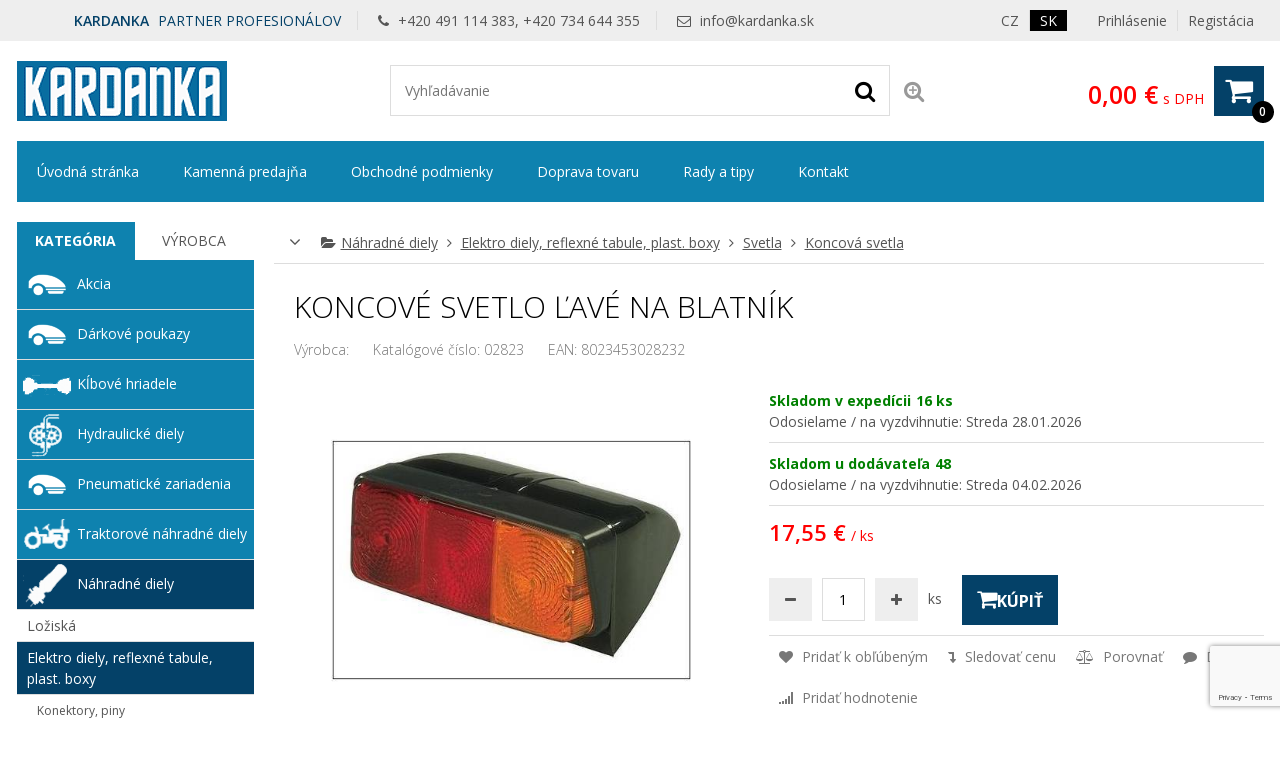

--- FILE ---
content_type: text/html; charset=UTF-8
request_url: https://www.kardanka.sk/koncove-svetlo-leve-na-blatnik-19816
body_size: 19965
content:
<!DOCTYPE html>
<html lang="cs" dir="ltr" itemscope="itemscope" itemtype="http://schema.org/WebPage">
<head>
<meta charset="UTF-8">

<meta name="apple-mobile-web-app-capable" content="yes">
<meta name="viewport" content="width=device-width, initial-scale=1.0">
<meta http-equiv="X-UA-Compatible" content="IE=edge">
<title>Koncov&eacute; svetlo ľav&eacute; na blatn&iacute;k</title>
<base href="https://www.kardanka.sk/">
<meta name="robots" content="ALL,FOLLOW">
<meta name="author" content="AiVision, s.r.o.">
<meta name="keywords" content="Koncové světlo na blatník">
<meta name="description" content="

">
<meta property="og:image" content="https://www.kardanka.sk/_images/fullsize/aisplit-koncov/koncove-svetlo-prave-na-blatnik-2-1.jpg">
<link rel="stylesheet" href="_templates/bootstrap.min.css" type="text/css" media="screen, print">
<link rel="stylesheet" href="_templates/font-awesome.min.css" type="text/css" media="screen, print">
<link id="tabsCss" rel="stylesheet" href="_js/jquery-ui/css/jquery-ui.css" type="text/css" media="screen">
<link rel="canonical" href="https://www.kardanka.sk/koncove-svetlo-leve-na-blatnik-19816">
<link rel="StyleSheet" href="https://www.kardanka.sk/_templates/page29_123.css?v=1763629846" type="text/css" media="screen, print">
<link rel="StyleSheet" href="https://www.kardanka.sk/_templates/page29_126.css?v=1763629846" type="text/css" media="print">
<link rel="StyleSheet" href="https://www.kardanka.sk/_templates/page29_128.css?v=1763629846" type="text/css" media="only screen and (min-width: 240px) and (max-width: 480px)">
<link rel="StyleSheet" href="https://www.kardanka.sk/_templates/page29_129.css?v=1763629846" type="text/css" media="only screen and (min-width: 481px) and (max-width: 800px)">
<link rel="StyleSheet" href="https://www.kardanka.sk/_templates/page29_130.css?v=1763629846" type="text/css" media="screen and (min-width: 801px) and (max-width: 1023px)">
<link rel="StyleSheet" href="https://www.kardanka.sk/_templates/page29_131.css?v=1763629846" type="text/css" media="only screen and  (min-width: 1280px) and (max-width: 1919px) and (orientation: landscape)">
<link rel="StyleSheet" href="https://www.kardanka.sk/_templates/page29_133.css?v=1763629846" type="text/css" media="only screen and (min-width: 1920px)">
<link rel="stylesheet" href="_templates/sk/slimbox.css" type="text/css" media="screen">
<link rel="stylesheet" href="_templates/animate.min.css">
<script type="text/javascript" src="_js/getScript.php?src=jquery,jquery-ui,slides,onload,common,slimbox2,elevatezoom,cycle2,letering,textile"></script><script type="text/javascript" src="_js/last_visited.min.js"></script><script src="./_js/menu/menu1.js" type="text/javascript"></script><!-- Favicons --><link rel="shortcut icon" type="image/ico" href="/favicon.ico">
<link rel="icon" type="image/png" href="/favicon-16x16.png" sizes="16x16">
<link rel="icon" type="image/png" href="/favicon-32x32.png" sizes="32x32">
<meta name="google-site-verification" content="KXqPHQY7LGPfpTk7WJskzqkXVye4M8XTCMcC9g8F9SE">
<link rel="stylesheet" href="/_cookies/cookieconsent.css">
<script type="module" src="/_cookies/cookieconsent-init.js"></script><script type="text/javascript">
        // Define dataLayer and the gtag function.
    var cccookie=getCookie("cc_cookie4");
    //console.log(cccookie);
    var dcccookie = JSON.parse("[" + cccookie + "]");
    try{
      aCookiesCategories=(dcccookie[0].categories);
    }
    catch(e){
      aCookiesCategories=new Array();
    }
        // Define dataLayer and the gtag function.
        window.dataLayer = window.dataLayer || [];
        function gtag(){dataLayer.push(arguments);}
        gtag('consent', 'default', {
          'ad_storage': aCookiesCategories.find((element) => element == 'ads') ? 'granted' : 'denied',
          'analytics_storage': aCookiesCategories.find((element) => element == 'analytics') ? 'granted' : 'denied',
          'ad_user_data': aCookiesCategories.find((element) => element == 'ads') ? 'granted' : 'denied',
          'ad_personalization': aCookiesCategories.find((element) => element == 'ads') ? 'granted' : 'denied',
          'functionality_storage': aCookiesCategories.find((element) => element == 'preferences') ? 'granted' : 'denied',
          'personalization_storage': aCookiesCategories.find((element) => element == 'preferences') ? 'granted' : 'denied',
          'security_storage': 'granted',
          'wait_for_update': 1500
        });
    </script><!-- Google Tag Manager --><script type="text/javascript"><!--
(function(w,d,s,l,i){w[l]=w[l]||[];w[l].push({'gtm.start':
new Date().getTime(),event:'gtm.js'});var f=d.getElementsByTagName(s)[0],
j=d.createElement(s),dl=l!='dataLayer'?'&l='+l:'';j.async=true;j.src=
'https://www.googletagmanager.com/gtm.js?id='+i+dl;f.parentNode.insertBefore(j,f);
})(window,document,'script','dataLayer','GTM-PTRGPDT');
--></script><!-- End Google Tag Manager -->
</head>
<body style="margin: 0px;height: 100%;" class="c1 night winter unregUsr">
<!-- Google Tag Manager (noscript) --><noscript><iframe src="https://www.googletagmanager.com/ns.html?id=GTM-PTRGPDT" height="0" width="0" style="display:none;visibility:hidden"></iframe></noscript>
<!-- End Google Tag Manager (noscript) --><div id="Box0">
<div id="fb-root"></div>
<div id="Box1473" class="SubCont0"><div class="content">
<div>
<!-- Global site tag (gtag.js) - Google Ads --><script async="async" src="https://www.googletagmanager.com/gtag/js?id=AW-770057589"></script><script type="text/javascript">
  			window.dataLayer = window.dataLayer || [];
  			function gtag(){dataLayer.push(arguments);}
  			gtag('js', new Date());
  			gtag('config', 'AW-770057589');
  		</script>
</div>
<div><script type="text/javascript">
      //
      /*Heureka overeno zakazniky*/
      var _hwq = _hwq || [];
          _hwq.push(['setKey', '0881ABCC8A44F49526D31710B1C9CE45']);_hwq.push(['setTopPos', '60']);_hwq.push(['showWidget', '22']);(function() {
          var ho = document.createElement('script'); ho.type = 'text/javascript'; ho.async = true;
          ho.src = ('https:' == document.location.protocol ? 'https://ssl' : 'http://www') + '.heureka.cz/direct/i/gjs.php?n=wdgt&sak=0881ABCC8A44F49526D31710B1C9CE45';
          var s = document.getElementsByTagName('script')[0]; s.parentNode.insertBefore(ho, s);
      })();
      //
      </script></div>
</div></div>
<div id="Box1474" class="c2 SubCont9">
<div><div id="Box1547" class="c2 SubCont3">
<div><div id="Box1478" class="SubCont0"><div class="content"><form action="index.php?_TargetFile=koncove-svetlo-leve-na-blatnik-19816" method="POST" title="Prihlásenie">
<div style="display:none;">
    	    		<input type="hidden" name="IdPage" value="29">
    	    		</div>
<div class="divLogin" onclick='$(".showLogin").slideToggle();'>
				Prihlásenie
			</div>
<div class="divRegistration"><a class="Registration" href="sk-registrace-1" rel="nofollow">
					Registácia
				</a></div>
<div class="divHidden showLogin">
<div>
<label for="inpt_logName1" class="LogName">
  					Prihlasovacie meno
  				</label><input id="inpt_logName1" name="_LogName" value="">
</div>
<div>
<label for="inpt_logPassword" class="LogPass">
  					Heslo
  				</label><input type="password" id="inpt_logPassword" name="_LogPass">
</div>
<button type="submit" class="button c7 d5">
  				Prihlásiť
  			</button><a class="lostPassword" rel="nofollow" href="koncove-svetlo-leve-na-blatnik-19816?IdPage=29&amp;_Box%5B1481%5D%5BId%5D=1487">
  				Stratili ste heslo?
  			</a>
</div>
</form></div></div></div>
<div><div id="Box1475" class="c4 SubCont0"><div class="content">
<div class="language_row"><a class="language_anchor" id="aLang1" href="//www.kardanka.cz/koncove-svetlo-leve-na-blatnik-19815"><span class="langImg">
    	    		<img src="_images/preview/img484a75a36db3d.gif" width="21" height="13" alt="Czech" title="Czech">
    	    		</span><span class="langName">CZ</span></a></div>
<div class="language_row active"><a class="language_anchor" id="aLang5" href="//www.kardanka.sk/koncove-svetlo-leve-na-blatnik-19816"><span class="langName">SK</span></a></div>
</div></div></div>
<div><div id="Box1569" class="SubCont0"><div class="content"><div class="html">
    	    		<p><span class="title"><strong>KARDANKA</strong> PARTNER PROFESIONÁLOV</span> <span><i aria-hidden="true" class="fa fa-phone">‌</i> +420 491 114 383, +420 734 644 355</span> <span><i aria-hidden="true" class="fa fa-envelope-o">‌</i> <a href="mailto:info@kardanka.sk">info@kardanka.sk</a></span></p>

    	    		</div></div></div></div>
</div></div>
<div><div id="Box1555" class="c2 SubCont1"><div><div id="Box1538" class="c2 SubCont3">
<div><div id="Box1476" class="SubCont0"><div class="content"><div class="html">
    	    		
<p><a href="/" id="a_header_logo" name="a_header_logo"><img alt="" id="header_logo" src="_images/preview/aisplit-logo.p/logo"></a></p>


    	    		</div></div></div></div>
<div><div id="Box1521" class="SubCont0"><div class="content">
<form method="get" id="form" title="Vyhľadávanie" onsubmit="if(document.getElementById('SearchEasy1521').value.length &lt; 2){alert('Vložte minimálne 2 znaky.');return false;}" action="index.php?_TargetFile=koncove-svetlo-leve-na-blatnik-19816">
<div style="display:none;">
<input type="hidden" name="_ShopSearch[SearchType]" value="1">
    	    		<input type="hidden" name="IdPage" value="29"><input type="hidden" name="_Box[1481][Id]" value="1484">
    	    		</div>
<div class="divValidation">
<input value="" name="_ShopSearch[Search]" id="SearchEasy1521" class="search_input" title="Text pre vyhľadávanie" placeholder="Vyhľadávanie"><button type="submit" name="btnSearch" class="search_button c7" title="Hľadať"><i class="fa fa-search" aria-hidden="true">‌</i></button><a href="koncove-svetlo-leve-na-blatnik-19816?IdPage=29&amp;_Box%5B1481%5D%5BId%5D=1492" class="aExtendedSearch" rel="nofollow" title="Rozšírené vyhľadávanie"><i class="fa fa-search-plus" aria-hidden="true">‌</i><span>Rozšírené vyhľadávanie</span></a>
</div>
</form>
<script type="text/javascript">
        //
         $(function() {
            function log( message ) {
              $( "<div>" ).text( message ).prependTo( "#log" );
              $( "#log" ).scrollTop( 0 );
            }

             $.widget( "custom.catcomplete", $.ui.autocomplete, {
              _create: function() {
                this._super();
                this.widget().menu( "option", "items", "> :not(.ui-autocomplete-category)" );
              },
              _renderMenu: function( ul, items ) {
                var that = this,
                  currentCategory = "",
                  this_items = items;
                $.each( items, function( index, item ) {
                  var li;
                  if ( item.category != currentCategory ) {
                    ul.append( "<li class='ui-autocomplete-category'>" + item.category + "</li>" );
                    currentCategory = item.category;
                  }
                  li = that._renderItemData( ul, item );
                  if ( item.category ) {
                    li.attr( "aria-label", item.category + " : " + item.label );
                  }
                  if ( item.groupName=="product" && index==(this_items.length-1)) {
                    ul.append( "<li class='ui-autocomplete-all' onclick='$(\".search_button\").click();'><button class=\"d5\">Zobrazit všechny vyhledané produkty</button></li>" );
                  }
                });
              },
              _renderItem: function(ul, item) {
                  strImg = "";
                  var $img = $('<img>');
                  if(item.Filename != "undefined" && item.Filename!=null)
                  {
                    $img.attr({
                      src: '/_images/mini/' + item.Filename,
                      alt: item.label,
                      width: "40",
                      height: "40"
                    });
                  }else
                    $img = null;
                  
                  var $li = $('<li>');

                  $li.attr('data-value', item.label);
                  if(item.category=="Fulltext"){
                		$li.append('<a href="javascript:document.forms[\'form\'][\'_ShopSearch[Search]\'].value=\''+(item.label)+'\';document.forms[\'form\'].submit();void(0);">');
               		 }
               		 else{
               		 	$li.append('<a href="'+item.directory+'?SearchedText='+(document.forms["form"]["_ShopSearch[Search]"].value)+'&AutocompleteName='+(item.label)+'&Idss='+item.IdSecuritySection+'">');
               		}
                  if(item.Filename != "undefined")
                    $li.find('a').append($img).append(item.label);
                  else
                    $li.find('a').append(item.label);

                  return $li.appendTo(ul);
              }
            });
 
            $( "#SearchEasy1521" ).catcomplete({
              source: function( request, response ) {
                $.ajax({
                  url: "/_ajax/getSearchEasy.php",
                  dataType: "json",
                  data: {
                    search: request.term
                  },
                  success: function( data ) {
                    response( data );
                  }
                });
              },
              minLength: 3,
              select: function( event, ui ) {
                window.location.assign("/"+ui.item.directory);
                log( ui.item ?
                  "Selected: " + ui.item.label :
                  "Nothing selected, input was " + this.value);
              },

              open: function() {
                $( this ).removeClass( "ui-corner-all" ).addClass( "ui-corner-top" );
              },

              close: function() {
                $( this ).removeClass( "ui-corner-top" ).addClass( "ui-corner-all" );
              }

            }).catcomplete( "widget" ).addClass( "d1" );
          });
        //
      </script>
</div></div></div>
<div><div id="Box1477" class="SubCont0"><div class="content"><a href="sk-objednavka" id="aSumCost" class="AnchorBasketCount" title="Zobraz košík"><span id="CntItems" class="CntItems">0</span><span class="itemsFor"> položiek za </span><span id="SumCost">0,00 €</span><span id="basketImg" class="ImgBasket d3"><i class="fa fa-shopping-cart" aria-hidden="true">‌</i></span><span class="divSumCostVAT"> s DPH</span><span class="basketTitle">Košík</span></a></div></div></div>
</div></div></div></div>
<div><div id="Box1479" class="SubCont0"><div class="content c4 d2">
<div>
    	    		<form action="koncove-svetlo-leve-na-blatnik-19816" id="formPag9d315:1479" title="Strom" class="nonVisForm"><div class="hidden"><input type="hidden" name="OpenedNodes" id="OpenedNodes"></div></form>
<form action="koncove-svetlo-leve-na-blatnik-19816" title="Strom" class="nonVisForm"><div class="hidden">
<input type="hidden" name="OpenedNodes9d315:1479" id="OpenedNodes9d315:1479" value=""><input type="hidden" name="CheckedNodes9d315:1479" id="CheckedNodes9d315:1479" value="">
</div></form>

    	    		</div>
<nav class="MenuHorizontal">
    	    		<ul id="tree_UL_1479_15" title="ÚroveňMenu" class="tree_UL_0">
<li id="tree_LI_1479_30" class="treeNode"><a href="sk-uvodni-stranka" class="treeAnchor" title="">Úvodná stránka</a></li>
<li id="tree_LI_1479_103" class="treeNode"><a href="kamenna-predajna" class="treeAnchor" title="">Kamenná predajňa</a></li>
<li id="tree_LI_1479_28" class="treeNode"><a href="obchodne-podmienky" class="treeAnchor" title="">Obchodné podmienky</a></li>
<li id="tree_LI_1479_31" class="treeNode"><a href="doprava-tovaru" class="treeAnchor" title="">Doprava tovaru</a></li>
<li id="tree_LI_1479_193" class="treeNode"><a href="rady-a-tipy-3" class="treeAnchor" title="">Rady a tipy</a></li>
<li id="tree_LI_1479_194" class="treeNode treeLast"><a href="kontakt-6" class="treeAnchor" title="">Kontakt</a></li>
</ul>

    	    		</nav>
</div></div></div>
<div><div id="Box1480" class="c2 SubCont2">
<div><div id="Box1481" class="c2 SubCont2"><div><div id="Box1485" class="SubCont0">
<div class="CategoryBox">
<div class="MainCategoryView c7" title="Zobraz ďalšie kategórie"><i class="fa fa-angle-down" aria-hidden="true">‌</i></div>
<div class="MainCategory">
    	    		<i class="fa fa-folder-open" aria-hidden="true">‌</i><a href="nahradne-diely/" title="">Náhradné diely</a> <i class="fa fa-angle-right" aria-hidden="true">‌</i> <a href="nahradne-diely/elektro-diely-reflexne-tabule-plast-boxy/" title="">Elektro diely, reflexné tabule, plast. boxy</a> <i class="fa fa-angle-right" aria-hidden="true">‌</i> <a href="nahradne-diely/elektro-diely-reflexne-tabule-plast-boxy/svetla/" title="">Svetla</a> <i class="fa fa-angle-right" aria-hidden="true">‌</i> <a href="nahradne-diely/elektro-diely-reflexne-tabule-plast-boxy/svetla/koncova-svetla/" title="">Koncová svetla</a>
    	    		</div>
<div class="Categories">
<a class="Category d1" href="nahradne-diely/elektro-diely-reflexne-tabule-plast-boxy/"><i class="fa fa-folder" aria-hidden="true">‌</i><span class="CategoryName" title="Náhradné diely &gt; Elektro diely, reflexné tabule, plast. boxy">
    	    		Elektro diely, reflexné tabule, plast. boxy
    	    		</span></a><a class="Category d1" href="nahradne-diely/elektro-diely-reflexne-tabule-plast-boxy/svetla/koncova-svetla/"><i class="fa fa-folder" aria-hidden="true">‌</i><span class="CategoryName" title="Náhradné diely &gt; Elektro diely, reflexné tabule, plast. boxy &gt; Svetla &gt; Koncová svetla">
    	    		Koncová svetla
    	    		</span></a><a class="Category d1" href="nahradne-diely/elektro-diely-reflexne-tabule-plast-boxy/svetla/"><i class="fa fa-folder" aria-hidden="true">‌</i><span class="CategoryName" title="Náhradné diely &gt; Elektro diely, reflexné tabule, plast. boxy &gt; Svetla">
    	    		Svetla
    	    		</span></a><a class="Category d1" href="nahradne-diely/"><i class="fa fa-folder" aria-hidden="true">‌</i><span class="CategoryName" title="Náhradné diely">
    	    		Náhradné diely
    	    		</span></a><a class="Category d1" href="nahradne-diely/nahradni-dily-pro-zemedelskou-techniku/"><i class="fa fa-folder" aria-hidden="true">‌</i><span class="CategoryName" title="">
    	    		Náhradní díly pro zemědělskou techniku
    	    		</span></a>
</div>
<script type="text/javascript">
    $(function() 
    {
      $(".MainCategoryView").click(function(){
        $(".Categories").slideToggle();
      });
      $(".selCol").each(function(){setColorSelect(this)})
      $(".selCol").change(function(){setColorSelect(this)})
    });
    
    function setColorSelect(oSelect)
    {
      oSelect.style.backgroundColor=oSelect.options[oSelect.selectedIndex].style.backgroundColor;
    }//end of function setColorSelect(oSelect)
    
    function setVarSel(oInpt)
    {
      $(".shopArticleVariant").removeClass("varsel");
      $(oInpt).addClass("varsel");
    }//end of function setVarSel()
    
    function setVarSelRow(oInpt)
    {
      if($(oInpt).find(".shopArticleVariantRadio").length==1)
      {
        $(oInpt).find(".shopArticleVariantRadio").prop("checked", "checked");
        setVarSel(oInpt);
      }else
        myalert("Upozornenie", "Ľutujeme, ale tento tovar nie je možné objednať.", "alert", "Zatvoriť");
    }//end of function setVarSel()
    </script>
</div>
<div class="shopArticlecontent entry-contentOff">
<H1 class="entry-titleOff c3" title="Koncové svetlo ľavé na blatník">Koncov&eacute; svetlo ľav&eacute; na blatn&iacute;k</H1>
<script type="text/javascript">
    //
    
    var codeIndex;
    
    function noCopy(e)
    {
      e.preventDefault();
      return false;
    }

    function createSelectable(idOfSelect)
    {
      //hide select
      //$("#"+idOfSelect).hide();
      //create new ul
      ul = $("#"+idOfSelect).parent().append("<ul></ul>").attr({id:idOfSelect+"UL"});
      //create list
      $("#"+idOfSelect+" option").each(function(index){
        if($(this).attr("value")!=0){
          li = document.createElement("li");
          $(li).html(this.text);
          $(li).attr("data-value", $(this).prop("value"));
          ul.append(li);
          if($(this).prop("selected")==true)
            $(li).addClass("ui-selected");
        }
      });

      ul.selectable({
        selecting: function( event, ui ) {
          opt = $(".shopArticleVariantsSel option[value='"+$(ui.selecting).attr("data-value")+"']");
          if( opt.parent().parent().find(".ui-selected, .ui-selecting").length > 1){
           $(ui.selecting).removeClass("ui-selecting");
          }else
          {
            opt.prop("selected", "selected");
          }
        }
      });
    }
    function salinc()
    {
      inpt = $(this).parent().find(".input_cena");
      if(!inpt.length)
        inpt = $(this).parent().parent().find(".input_cena");
      min = inpt.data("mc");
      mx = inpt.data("mxc");
      val = parseInt(inpt.prop("value"));
      nval = val+mx;
      $(inpt).prop("value", nval);
    }//end of function salinc()
    function saldec()
    {
      inpt = $(this).parent().find(".input_cena");
      if(!inpt.length)
        inpt = $(this).parent().parent().find(".input_cena");
      min = inpt.data("mc");
      mx = inpt.data("mxc");
      val = parseInt(inpt.prop("value"));
      nval = val-mx;
      if(nval<min)nval=min;
      $(inpt).prop("value", nval);
      
    }//end of function saldec()
    function salchng(inpt)
    {
      min = parseFloat($(inpt).data("mc"));
      mx = parseFloat($(inpt).data("mxc"));
      val = parseFloat($(inpt).prop("value"));
      nval = val;
      valdiv = (nval-min) / mx;
      nval = Math.ceil(valdiv)*mx + min;
      if(nval<min)nval=min;
      $(inpt).prop("value", nval);
      
    }//end of function salchng()

    function Shop_Article_tabScroll()
    {
      $("#shopArtTabs #shopArtTabsUL A").click(function(e){
        e.preventDefault();
        var full_url = $(this).attr("href");
        //split the url by # and get the anchor target name - home in mysitecom/index.htm#home
        var parts = full_url.split("#");
        var aid = parts[1];
        $('html,body').animate({scrollTop: $('#'+aid).offset().top-40},'slow');
      });
    }//end of function Shop_Article_tabScroll()
    
    function Shop_Article_Imgs_hideArrows()
    {
      var slides = $('#images .cycle-slide').children().length;
      if (slides <= $("#images").data("cycle-carousel-visible")) 
      {
        $(".imgs_arrows").hide();
      }//end of if
    }//end of function Shop_Article_Imgs_hideArrows()
    
    $( document ).ready(function() {
      var wto=false;
      Shop_Article_Imgs_hideArrows();
      Shop_Article_tabScroll();
      $(".incMU").click(salinc); 
      $(".decMU").click(saldec); 
      $(".input_cena").keypress(function(e){
          clearTimeout(wto);
          wto = setTimeout(salchng.bind(null, this), 300);
      });
      $(".shopArticledescriptions").attr('unselectable','on').bind('mousedown',noCopy).bind('mouseup',noCopy).bind('selectstart',noCopy).disableSelection().bind("contextmenu cut copy",noCopy);
      $(".var_basket").click(function(){
        setVarSelRow($(this).parent());
        if(typeof(dynamicBasket) == "undefined")
          $("#item_submit").click();
      });
      
        w = $(document).width();
        if(w<=800)wd="100%";
        else wd="60%";
        $("#QuestionForm").dialog({
          autoOpen: false,
          modal: true, 
          overlayClose:true, 
          closeOnEscape:true,
          title: "Dotaz na predajcu",
          width: wd
        });
      $(".querySales").click(function(){
        $("#QuestionForm").dialog( "open" );
        return false;
      });
      var hash = window.location.hash.substr(1);
      if(hash=="QuestionForm")
        $("#QuestionForm").dialog( "open" );
    });
    //
    </script><div id="sd_shopArticle" itemscope="itemscope" itemtype="http://schema.org/Product">
<span itemprop="name" class="hide">Koncové svetlo ľavé na blatník</span><div class="ident">
<div class="shopArticleProducer">
      Výrobca: <a href="sk-vyrobce-182" id="Aproducer" itemprop="brand" class="new_window"></a>
    </div>
<div class="shopArticlecatalogNumber">
      Katalógové číslo: <span itemprop="sku">02823</span>
    </div>
<div class="shopArticlecatalogNumber">
  		EAN: <span itemprop="gtin13">8023453028232</span>
  	</div>
</div>
<form action="index.php?_TargetFile=koncove-svetlo-leve-na-blatnik-19816" method="post">
<div class="shopArticlehidden"><input type="hidden" value="" id="inptSubmit" name="_Box[1477][inptSubmit]"></div>
<div style="display:none;">
    	    		<input type="hidden" name="IdPage" value="29">
    	    		</div>
<div style="display:none;">
    	    		<input type="hidden" name="IdPage" value="29"><input type="hidden" name="_Box[1481][Id]" value="1485">
    	    		</div>
<div class="shopArticledetail_right">
<div class="shopArticlefirstImage">
    	    		<img src="_images/fullsize/aisplit-koncov/koncove-svetlo-prave-na-blatnik-2-1.jpg" width="562" height="407" class="viewBig" itemprop="image" alt="Obrázek k výrobku 966 - Koncové světlo levé na blatník">
    	    		</div>
<div class="wbt">Klikni pre zobrazenie väčšieho obrázku</div>
<div class="imgs_arrows">
<a href="#" class="Prev"><i class="fa fa-angle-left" aria-hidden="true">‌</i><span>Předcozí</span></a><a href="#" class="Next"><i class="fa fa-angle-right" aria-hidden="true">‌</i><span>Další</span></a>
</div>
<span class="custom-caption"></span><div class="shopArticleimages cycle-slideshow" id="images" data-cycle-slides="&gt; div" data-cycle-timeout="0" data-cycle-prev=".shopArticledetail_right .Prev" data-cycle-next=".shopArticledetail_right .Next" data-cycle-caption=".shopArticledetail_right .custom-caption" data-cycle-caption-template="Obrázek {{slideNum}} z {{slideCount}}" data-cycle-fx="carousel" data-cycle-carousel-visible="3" data-cycle-carousel-fluid="false" data-cycle-swipe="true" data-allow-wrap="false"><div>
<span>
    	    		<img src="_images/preview/aisplit-koncov/koncove-svetlo-prave-na-blatnik-3-1.jpg" width="217" height="175" alt="Obrázek k výrobku 966 - Koncové světlo levé na blatník" title="Obrázek k výrobku 966 - Koncové světlo levé na blatník" class="viewBig">
    	    		</span><span class="wbt" title="Klikni pre zobrazenie väčšieho obrázku"></span>
</div></div>
</div>
<div class="shopArticledetail_left">
<div class="shopArticleanchorBack"><a href="javascript:%20history.back();" class="shopArticlebut_back c7">
						Späť
					</a></div>
<div class="shopArticleDescription" itemprop="description">
    	    		


    	    		</div>
<div id="desc_more" class="desc_more">
<div class="sad_short"></div>
<a href="#" onclick="Shop_Article_moreInfo(this)" class="more" type="button">viac info...</a><script type="text/javascript">
          //
            function Shop_Article_splitDescr(maxLen)
            {
              divDescr = $(".shopArticleDescription");
              if($(divDescr).text().length>maxLen)
              {
                $(divDescr).hide();
                SplitIndex = ($(divDescr).text().substr(0,maxLen).lastIndexOf(".")+1);
                if(SplitIndex>0)
                {
                  $(".sad_short").html(divDescr.text().substr(0, SplitIndex)+"<span class=\"dots\">..</span>")
                }                
              }else
                $(".desc_more").hide();
            }
            Shop_Article_splitDescr(255);
            function Shop_Article_moreInfo(oBtn)
            {
              divDescrFull = $(".shopArticleDescription");
              divDescr = $(".sad_short");
              
              if ($(divDescrFull).is(":visible")) {
                $(divDescrFull).hide();
                $(divDescr).show();
                $("html, body").animate({scrollTop: $(divDescr).offset().top -50 }, 500);                 
                oBtn.innerHTML = "viac info..."; 
              } else {
                $(divDescrFull).show();
                $(divDescr).hide();
                oBtn.innerHTML = "menej info"; 
              }  
            }//end of function Shop_Article_moreInfo()
          //
          </script>
</div>
<div class="tblAttributes"></div>
<div class="shopArticleinStore store3">
<span><span class="shopArticleStoreText">Skladom v expedícii</span><span class="shopArticleStoreCount">16 ks</span></span><span class="shopArticleStoreDate">
            Odosielame / na vyzdvihnutie: 
            <span title="Odosielame">Streda 28.01.2026</span>
          </span>
</div>
<div class="shopArticleinStore store20">
<span><span class="shopArticleStoreText">Skladom u dodávateľa</span><span class="shopArticleStoreCount">48 </span></span><span class="shopArticleStoreDate">
            Odosielame / na vyzdvihnutie: 
            <span title="Odosielame">Streda 04.02.2026</span>
          </span>
</div>
<div class="shopArticleAttributeCostContent">
<span class="shopArticleAttributeCostText">17,55 €</span><span id="item_cost_value" class="shopArticleAttributeCostText"></span><span class="shopArticleAttributeCostName">s DPH</span><span class="shopArticleAttributeCostTextMU">/ ks</span><span id="item_cost_value_both" class="shopArticleAttributeCostText1"></span>
</div>
<div itemprop="offers" itemscope="itemscope" itemtype="http://schema.org/Offer">
<span itemprop="price" class="hide">17.55</span><span itemprop="priceCurrency" content="EUR">‌</span><span itemprop="url" class="hidden">https://www.kardanka.sk/koncove-svetlo-leve-na-blatnik-19816</span>
</div>
<div class="shopArticleAttributeCost c4">
<span id="decMU" class="decMU d7"><i class="fa fa-minus" aria-hidden="true">‌</i></span><input id="article147719815" type="text" maxlength="4" name="_Box[1477][Count][19815]" class="shopArticleinput_cena input_cena" data-mc="1" data-mxc="1" onchange="if(parseInt(this.value)&lt;1){this.value=1;window.alert('Minimálny počet objednaní tejto položky je1kusov!');}" value="1"><span id="incMU" class="incMU d7"><i class="fa fa-plus" aria-hidden="true">‌</i></span><span>ks</span><button id="item_submit" type="submit" title="Vložiť do košíka" class="shopArticlekosik_ikona d3" data-article="19815" onclick="document.getElementById('inptSubmit').value='19815-0-0-0-1';" value="submit[19815]"><i class="fa fa-shopping-cart" aria-hidden="true">‌</i>Kúpiť</button>
</div>
<div class="pho">
<a rel="nofollow" class="saAddToFavorites c4" href="koncove-svetlo-leve-na-blatnik-19816?IdPage=29&amp;_Box%5B1501%5D%5BId%5D=19815&amp;_Box%5B1481%5D%5BId%5D=1501"><i class="fa fa-heart" aria-hidden="true">‌</i> Pridať k obľúbeným
          </a><a rel="nofollow" class="addWatchDog c4"><i class="fa fa-level-down" aria-hidden="true">‌</i> Sledovať cenu
          </a><a onclick="compareArticle(19815);return false;" rel="nofollow" class="compareArticle c4"><i class="fa fa-balance-scale" aria-hidden="true">‌</i> Porovnať
          </a><a class="querySales"><i class="fa fa-comment" aria-hidden="true">‌</i> Dotaz
          </a><a class="addReviewBtn"><i class="fa fa-signal" aria-hidden="true">‌</i>
            Pridať hodnotenie
          </a>
</div>
<div id="shopArticleFb"></div>
</div>
<div id="shopArtTabs">
<ul id="shopArtTabsUL">
<li><a href="#shopArticledescriptions">Popis</a></li>
<li><a href="#attributesDiv">Vlastnosti</a></li>
<li><a href="#shopArticleIRArticlesDiv">Súvisiace výrobky</a></li>
</ul>
<div id="shopArticledescriptions" class="shopArticledescriptions"><div class="shopArticlelongDescription">
    	    		
<p>Koncové svetlo, ktoré je svojím tvarom určené na montáž na blatník napr. Traktoru.Funkce: ukazovateľ smeru, koncové svetlo + osvetlenie ŠPZ, brzda</p>


    	    		</div></div>
<div id="attributesDiv" class="shopArticleAttributesDiv">
<h2>Vlastnosti produktu</h2>
<div class="saSpecImage">
    	    		<img src="_images/preview/aisplit-koncov/koncove-svetlo-prave-na-blatnik-2.jpg" width="700" height="700" itemprop="image" alt="Obrázek k výrobku 19816 - Koncové světlo pravé na blatník">
    	    		</div>
<div class="table-responsive overflow-auto"><table class="table shopArticleAttributes">
<thead><tr>
<th>Vlastnosť</th>
<th class="shopArtAttribValTh">Hodnota</th>
</tr></thead>
<tbody></tbody>
</table></div>
</div>
<div id="anchorsDiv"></div>
<div id="shopArticleFbCDiv"><div id="shopArticleFbC"></div></div>
<div id="shopArticleSubItemsDiv"></div>
<div id="shopArticleIRArticlesDiv">
<H2 class="shopArticleTitle">
              Súvisiace výrobky
            </H2>
<div class="shopArticlecontentSou"><div class="shopArticleitemSou basket">
<a href="kryt-svetla-levy-20283"><span class="SouImage">
    	    		<img src="_images/preview/aisplit-kryt-s/kryt-svetla-levy-1-2.jpg" width="217" height="157">
    	    		</span><span class="SouName d4">Kryt svetla ľavý</span></a><span class="SouPrice"><span class="SouPriceText">6,51 €</span><span class="SouMu"> / ks</span></span><button name="tmp" type="button" title="Vložiť do košíka" class="Soukosik_ikona d3 addToBasket" data-target="1477" data-article="19903"><i class="fa fa-shopping-cart" aria-hidden="true">‌</i></button><span class="incMU d7"><i class="fa fa-plus" aria-hidden="true">‌</i></span><input name="tmp" type="text" class="shopArticleinput_cena input_cena" value="1" title="Množstvo" data-mc="1" data-mxc="1"><span class="decMU d7"><i class="fa fa-minus" aria-hidden="true">‌</i></span>
</div></div>
<script type="text/javascript">
            //
            $(document).ready(function(){
              if(typeof(dynamicBasket)=="undefined")
              {
                $(".shopArticlecontentSou .addToBasket").click(function(){
                  cnt = $(this).parent().find(".input_cena").val();
                  idArticle = $(this).data("article");
                  targetContainer = $(this).data("target");
                  //url for redirect
                  strRedir = "?_Box["+targetContainer+"][inptSubmit]="+idArticle+"-0-0-0-1&_Box["+targetContainer+"][Count]["+idArticle+"]="+cnt;
                  document.location.href = strRedir;
                });
              }//end of if
            })     
            //
            </script>
</div>
<div id="shopArticleAccArticlesDiv"></div>
<div id="shopArticleAltArticlesDiv"></div>
<!-- tabs //-->
</div>
</form>
<div id="dWatchdogWithoutLogin">
      Pre vytvorenie strážneho psa sa musíte prihlásiť.
      <script type="text/javascript">
      //
        w = $(document).width();
        if(w<=800)wd="100%";
        else wd="60%";
      $("#dWatchdogWithoutLogin").dialog({
          autoOpen: false,
          modal: true, 
          overlayClose:true, 
          closeOnEscape:true,
          title: "Sledovať cenu",
          width: wd
          //height: auto                                                                                                                               
      });
      $(document).ready(function(){
        $(".addWatchDog").click(function(){
          $("#dWatchdogWithoutLogin").dialog( "open" );
          return false;
        });
      })     
      //
      </script>
    </div>
<div>
<script type="text/javascript">
      //
      var formMessages = {
        required: "Povinné pole",
        length: "Obsah poľa je príliš krátky",
      };
      var reviewDialog = false;
      var resetMouseOverStarsTimeOut;
      
      function isArticleReviewInserted(IdArticle)
      {
        var isCompared = false;
        if($.cookie("arrIdArticlesReview")!=null)
        {
          cookieStoredIdArticles = unescape($.cookie('arrIdArticlesReview'));
          arrStoredIdArticles = cookieStoredIdArticles.split(',');
          for (var k in arrStoredIdArticles)
          {
            if (arrStoredIdArticles.hasOwnProperty(k))
            {
              if(arrStoredIdArticles[k]==IdArticle)
              {
                isCompared = true;
                return true;
              }
            }
          }
        }
        return false;
      }
      
      function saveArticleReviewInserted(IdArticle)
      {
        if($.cookie("arrIdArticlesReview")!=null)
        {
          cookieStoredIdArticles = unescape($.cookie('arrIdArticlesReview'));
          strArticles = escape(cookieStoredIdArticles+","+IdArticle);
        } 
        else 
        {
          strArticles = IdArticle;
        }
        $.cookie('arrIdArticlesReview', strArticles, {path    : '/'});
      }
         
      function resetMouseOverStars()
      {
        $('.ReviewRatingOption[data-rating-value="'+$('.ReviewRating:checked').val()+'"]').trigger('click');
        $(".ReviewRatingOption").removeClass('ui-mouseover ui-checkboxradio-checked ui-state-active ui-visual-focus ui-state-focus');
        for(i=1;i<=$('.ReviewRating:checked').val();i++)
        {
          $('.ReviewRatingOption[data-rating-value="'+i+'"]').addClass('ui-mouseover');
        }
        $('.ui-dialog-title').focus();
      }
      
      $( document ).ready(function() {
        
        
        $( '.ReviewRatingOption' ).tooltip();
        
        $(".ReviewRatingOption").click(function(){
          $(".ReviewRatingOption").removeClass('ui-visual-focus ui-state-focus  ui-state-focus');
          $('.ui-dialog-title').focus();
          
        })
        
        $(".ReviewRatingOption").mouseover(function(){
          clearTimeout(resetMouseOverStarsTimeOut);
          $('.ui-dialog-title').focus();
          $(".ReviewRatingOption").removeClass('ui-mouseover ui-checkboxradio-checked ui-state-active ui-visual-focus ui-state-focus');
          //$(".ReviewRatingOption i").removeClass('d4');
          for(i=1;i<=$(this).attr('data-rating-value');i++)
          {
            $('.ReviewRatingOption[data-rating-value="'+i+'"]').addClass('ui-mouseover');
            //$('.ReviewRatingOption[data-rating-value="'+i+'"] i').addClass('d4');
          }
          $('.ui-dialog-title').focus();
        })
        
        $(".ReviewRatingOption").mouseout(function(){
          resetMouseOverStarsTimeOut = setTimeout("resetMouseOverStars();", 250);
        })
      
        $(".addReviewBtn").click(function(){
          // novy dialog otevrit pouze pokud neni otevren zadny jiny dialog
          dialogs = $('.ui-dialog:visible');
          var isOpenDialog = false;
          $(dialogs).each(function(){
            if($(this).dialog( "isOpen" ))
              isOpenDialog = true;
          })
            
          // pokud uz je zaznam v cookies, ze hodnoceni bylo vlozeno, pouze zobrazit hlasku
          if(isArticleReviewInserted($("#sd_shopArticle .shopArticlekosik_ikona").data("article")))
          {
            myalert("Upozornenie", "Pre tento produkt už bolo hodnotenie vložené.", "reviewDialog", "Zatvoriť");
            isOpenDialog = true;
          }
            
          if (!isOpenDialog) {
            //$('#el').dialog('close');
            reviewDialog = $('.popupReviewForm').dialog({
              dialogClass: "ReviewFormDialog",
              title:'Hodnotenie produktu '+$("H1").text(),
              modal: true,
              close: function() {
                //$(this).dialog('destroy');
              }
            })
          }
        
          function saveReview()
          {
            if($(".ReviewRating:checked").length>0)
            {
              var request = jQuery.ajax(
              {  
                url: "_ajax/saveReview.php",
                type: "GET",  
                data: {
                  "Name":$("#ReviewName").val(),
                  "Rating":$(".ReviewRating:checked").val(),
                  "Plus":$("#ReviewPlus").val(),
                  "Minus":$("#ReviewMinus").val(),
                  "Summary":$("#ReviewSummary").val(),
                  "Code":$("#Reviewinpt_imageCode").val(),
                  "IdArticle":$("#sd_shopArticle .shopArticlekosik_ikona").data("article")
                },//CZ
                async:   true,
                dataType: "json"
              });
              request.done(
                function(handleResponse) 
                { 
                  if(handleResponse.ok && !handleResponse.error)
                  {
                    $('.popupReviewForm').dialog("close");
                    myalert('Hodnotenie produktu '+$("H1").text(), "Ďakujeme za Vaše hodnotenie", "className", "Zatvoriť");
                    //$.cookie('articlesReview', $("#sd_shopArticle .shopArticlekosik_ikona").data("article"), {path    : '/'});
                    //$.cookie('IdArticleReview', $("#sd_shopArticle .shopArticlekosik_ikona").data("article"));
                    saveArticleReviewInserted($("#sd_shopArticle .shopArticlekosik_ikona").data("article"));
                  }
                  else
                    $("#ReviewError").text(handleResponse.errorText).show();
                });
              request.fail(
                function(jqXHR, textStatus) 
                {  
                  alert( "Request failed right check: " + textStatus );
                  return false;
                });
            } else myalert('Upozornenie', "Pre vloženie hodnotenie zadajte počet hviezdičiek.", "className", "Zatvoriť")
          }

          $(".required, .length").validateFormItem(formMessages);
          $( ".ReviewRating" ).checkboxradio({icon: false});
          $("#ReviewBtn").click(function(){
            codeIndex = 'RI';
            if( (typeof checkCAPTCHA == 'function' && checkCAPTCHA()) || (typeof checkCAPTCHARI == 'function' && checkCAPTCHARI()))saveReview();
          });
        });
      });
      //
      </script><div class="popupReviewForm hidden"><form action="index.php" id="ReviewForm" method="post" onsubmit="return false;">
<div>
    	    		<input id="Reviewinpt_imageCode" type="hidden" name="Reviewinpt_imageCode">
      <script type="text/javascript">
      $( '.addReviewBtn' ).click(function() {
        grecaptcha.ready(function() {
          grecaptcha.execute('6Lf8L7IZAAAAANymDpe1EXmSJZSPaJLLcO1OldpF', {action: 'Reviewinpt_imageCode'}).then(function(token) {
            $('#Reviewinpt_imageCode').val(token);
          });
        });
      });

      function checkCAPTCHARI()
      {
        if($('#Reviewinpt_imageCode').val()!='')return true;
        else return false;
      }
      </script>
    	    		</div>
<H2 class="d4" id="ReviewHead">
          Hodnotenie produktu Koncové svetlo ľavé na blatník
        </H2>
<div id="ReviewError" class="error hidden"></div>
<div class="ReviewForm">
<div class="ReviewNameDiv">
<label for="ReviewName" class="d-none">Vaše meno</label><input type="text" id="ReviewName" name="ReviewName" class="required ReviewName w-100" placeholder="Vyplňte prosím Vaše meno.">
</div>
<div class="ReviewRatingDiv">
<!--<div class="ReviewRatingDiv01">
            <div>Hodnotenie</div>
            <div>1 = Najhoršie</div>
            <div>5 = Najlepší</div>
            </div>--><div class="ReviewRatingDiv02">
<div>
<label for="ReviewRating1" title="Velmi špatné" class="ReviewRatingOption" data-rating-value="1"><i class="fa fa-star d8">‌</i></label><input type="radio" id="ReviewRating1" class="ReviewRating" name="ReviewRating" value="1">
</div>
<div>
<label for="ReviewRating2" title="Špatné" class="ReviewRatingOption" data-rating-value="2"><i class="fa fa-star d8">‌</i></label><input type="radio" id="ReviewRating2" class="ReviewRating" name="ReviewRating" value="2">
</div>
<div>
<label for="ReviewRating3" title="Průměrné" class="ReviewRatingOption" data-rating-value="3"><i class="fa fa-star d8">‌</i></label><input type="radio" id="ReviewRating3" class="ReviewRating" name="ReviewRating" value="3">
</div>
<div>
<label for="ReviewRating4" title="Velmi dobré" class="ReviewRatingOption" data-rating-value="4"><i class="fa fa-star d8">‌</i></label><input type="radio" id="ReviewRating4" class="ReviewRating" name="ReviewRating" value="4">
</div>
<div>
<label for="ReviewRating5" title="Vynikající!" class="ReviewRatingOption" data-rating-value="5"><i class="fa fa-star d8">‌</i></label><input type="radio" id="ReviewRating5" class="ReviewRating" name="ReviewRating" value="5">
</div>
</div>
</div>
<div class="ReviewPlusDiv"><textarea id="ReviewPlus" name="ReviewPlus" rows="3" placeholder="Tu napíšte plusy výrobku."></textarea></div>
<div class="ReviewMinusDiv"><textarea id="ReviewMinus" name="ReviewMinus" rows="3" placeholder="Tu napíšte mínusy výrobku."></textarea></div>
<div class="ReviewSummaryDiv"><textarea id="ReviewSummary" name="ReviewSummary" rows="3" placeholder="Tu napíšte súhrnné hodnotenie výrobku."></textarea></div>
<div class="btnLogin"><button type="submit" class="button c7 d3" id="ReviewBtn">
              Odoslať
            </button></div>
</div>
</form></div>
</div>
<div class="QuestionForm" id="QuestionForm">
<H2 class="d4" id="ItemFormSalesmanQuestionHead">
      Koncové svetlo ľavé na blatník
    </H2>
<form action="index.php?_TargetFile=koncove-svetlo-leve-na-blatnik-19816&amp;ItemFormSalesmanQuestionForm" id="ItemFormSalesmanQuestionForm" method="post" onsubmit="return AQ_Validate();">
<div>
    	    		<script type="text/javascript" id="jsGoogleReCaptcha" src="https://www.google.com/recaptcha/api.js?render=6Lf8L7IZAAAAANymDpe1EXmSJZSPaJLLcO1OldpF"></script><input id="PageArticleQuestion" type="hidden" name="PageArticleQuestion">
      <script type="text/javascript">
      $( '.querySales' ).click(function() {
        grecaptcha.ready(function() {
          grecaptcha.execute('6Lf8L7IZAAAAANymDpe1EXmSJZSPaJLLcO1OldpF', {action: 'PageArticleQuestion'}).then(function(token) {
            $('#PageArticleQuestion').val(token);
          });
        });
      });

      function checkCAPTCHA()
      {
        if($('#PageArticleQuestion').val()!='')return true;
        else return false;
      }
      </script>
    	    		</div>
<script type="text/javascript" id="ItemFormSalesmanQuestionJs">
      //
      
      function AQ_Validate()
      {
        codeIndex = 'AQ';
      
        i = document.getElementById("ItemFormSalesmanQuestionText");
        i1 = document.getElementById("ItemFormSalesmanQuestionEmail");
        
        if( i.value== "" || i.value=="Tu napíšte Váš dotaz..." || i1.value== "" || i1.value== "Váš email...")
        {  
          myalert("Upozornenie", "Vyplňte prosím dotaz a Váš email pre odpoveď.", "alert showAlways", "Zatvoriť");
          return false;
        }
        
        if(!checkCAPTCHA()) return false;
        
        return true;
      }// end of function AQ_Validate()
      //
      </script><div class="ItemFormForm">
<div class="ItemFormSalesmanQuestionTextDiv"><textarea id="ItemFormSalesmanQuestionText" name="_Box[1485][ItemFormSalesmanQuestionText]" rows="3" onfocus="if (this.value.indexOf('Tu napíšte Váš dotaz...')==0) {this.value='';}">Tu napíšte Váš dotaz...</textarea></div>
<div class="ItemFormSalesmanQuestionEmailDiv"><input type="text" id="ItemFormSalesmanQuestionEmail" name="_Box[1485][ItemFormSalesmanQuestionEmail]" value="Váš email..." onfocus="if (this.value=='Váš email...') {this.value='';}"></div>
<div class="btnLogin"><button type="submit" class="button c7 d3">
            Odoslať
          </button></div>
</div>
<div class="ItemFormInfo">
<div class="ItemFormSalesmanQuestion"><span id="ItemFormSalesmanQuestionName">Jaroslav Kundráč</span></div>
<div class="ItemFormSalesmanQuestionPhone">
<img src="./_images/icons/icoMobil.png" alt="phone"><span id="ItemFormSalesmanQuestionPhoneNumber">734644355</span>
</div>
</div>
</form>
</div>
</div>
<script type="text/javascript">
    //
    gtag('event','view_item', {
    'send_to': 'AW-770057589',
    'value': 426.55,
    'items': [
      {
        'id': 19815, 
        'google_business_vertical': 'retail'
      }]
    });
    //
  </script>
</div>
<div>
    	    		
<script type="text/javascript" id="ga4product">
//<![CDATA[
/* Begin Call GA4 Via GTM */
window.dataLayer = window.dataLayer || [];
window.dataLayer.push({
"event": "view_item",
"ecommerce":{
  "items":[{"item_id":"19815","id":"19815","cn":"02823","currency":"EUR","index":0,"item_list_id":"detail","item_list_name":"Detail produktu","quantity":1,"item_name":"Koncov\u00e9 svetlo \u013eav\u00e9 na blatn\u00edk","price":"17.55","item_category":null,"item_category1":null,"item_category2":null,"item_category3":null}]
}
});
/* End Call GA4 Via GTM */
//]]>
</script>
    	    		</div>
</div></div></div></div>
<div><div id="Box1518" class="c2 SubCont7">
<div><div id="Box1522" class="SubCont0"><div class="content c4">
<div id="shopCatTabs1522">
<ul id="shopCatTabsUL">
<li id="sctabC" class="ui-tabs-selected d1"><a id="sctabCHref1522" href="#shopCatCat1522">Kategória</a></li>
<li id="sctabP" class="d1"><a id="sctabPHref1522" href="#shopCatProducer1522">Výrobca</a></li>
</ul>
<div id="shopCatCat1522" class="shopCatCat">
<div class="hidden">
    	    		<script type="text/javascript">
			var arrTreeMenus = new Array();
		</script>
<form action="koncove-svetlo-leve-na-blatnik-19816" title="Strom" class="nonVisForm"><div class="hidden">
<input type="hidden" name="OpenedNodesfcc60:1522" id="OpenedNodesfcc60:1522" value=""><input type="hidden" name="CheckedNodesfcc60:1522" id="CheckedNodesfcc60:1522" value="">
</div></form>

    	    		</div>
<div class="MenuVertical c4 d1">
    	    		<ul id="tree_UL_1522_0" title="ÚroveňKategória" class="tree_UL_0">
<li id="tree_LI_1522_1482" class="treeNode"><a href="akcia" class="treeAnchor" title="">Akcia</a></li>
<li id="tree_LI_1522_1553" class="treeNode"><a href="darkove-poukazy-1" class="treeAnchor" title="">Dárkové poukazy</a></li>
<li id="tree_LI_1522_776" class="treeNode"><a href="klbove-hriadele/" class="treeParent" title="">Kĺbové hriadele</a></li>
<li id="tree_LI_1522_777" class="treeNode"><a href="hydraulicke-diely/" class="treeParent" title="">Hydraulické diely</a></li>
<li id="tree_LI_1522_1568" class="treeNode"><a href="-55689" class="treeParent" title="">Pneumatické zariadenia</a></li>
<li id="tree_LI_1522_650" class="treeNode"><a href="traktorove-nahradne-diely/" class="treeParent" title="">Traktorové náhradné diely</a></li>
<li id="tree_LI_1522_345" class="treeNode treeSubnodes menuActive">
<a href="nahradne-diely/" class="treeParent" title="">Náhradné diely</a><div><div><ul id="tree_UL_1522_345" style="display:block;" title="ÚroveňNáhradné diely" class="tree_UL_1 c4">
<li id="tree_LI_1522_307" class="treeNode"><a href="nahradne-diely/loziska/" class="treeParent" title="">Ložiská</a></li>
<li id="tree_LI_1522_41" class="treeNode treeSubnodes menuActive">
<a href="nahradne-diely/elektro-diely-reflexne-tabule-plast-boxy/" class="treeParent" title="">Elektro diely, reflexné tabule, plast. boxy</a><div><div><ul id="tree_UL_1522_41" style="display:block;" title="ÚroveňElektro diely, reflexné tabule, plast. boxy" class="tree_UL_2 c4">
<li id="tree_LI_1522_902" class="treeNode"><a href="nahradne-diely/elektro-diely-reflexne-tabule-plast-boxy/konektory-piny-/" class="treeParent" title="">Konektory, piny </a></li>
<li id="tree_LI_1522_200" class="treeNode"><a href="nahradne-diely/elektro-diely-reflexne-tabule-plast-boxy/reflexne-tabule/" class="treeAnchor" title="">Reflexné tabule</a></li>
<li id="tree_LI_1522_206" class="treeNode"><a href="nahradne-diely/elektro-diely-reflexne-tabule-plast-boxy/pohony-stieracov/" class="treeAnchor" title="">Pohony stieračov</a></li>
<li id="tree_LI_1522_244" class="treeNode"><a href="nahradne-diely/elektro-diely-reflexne-tabule-plast-boxy/zasuvky/" class="treeAnchor" title="">Zásuvky</a></li>
<li id="tree_LI_1522_341" class="treeNode treeSubnodes menuActive">
<a href="nahradne-diely/elektro-diely-reflexne-tabule-plast-boxy/svetla/" class="treeParent" title="">Svetla</a><div><div><ul id="tree_UL_1522_341" style="display:block;" title="ÚroveňSvetla" class="tree_UL_3 c4">
<li id="tree_LI_1522_44" class="treeNode menuActive"><a href="nahradne-diely/elektro-diely-reflexne-tabule-plast-boxy/svetla/koncova-svetla/" class="treeAnchor" title="">Koncová svetla</a></li>
<li id="tree_LI_1522_171" class="treeNode"><a href="nahradne-diely/elektro-diely-reflexne-tabule-plast-boxy/svetla/sady-koncovych-svetiel/" class="treeAnchor" title="">Sady koncových svetiel</a></li>
<li id="tree_LI_1522_172" class="treeNode"><a href="nahradne-diely/elektro-diely-reflexne-tabule-plast-boxy/svetla/predne-svetla/" class="treeAnchor" title="">Predné svetlá</a></li>
<li id="tree_LI_1522_173" class="treeNode"><a href="nahradne-diely/elektro-diely-reflexne-tabule-plast-boxy/svetla/pracovne-svetla/" class="treeAnchor" title="">Pracovné svetlá</a></li>
<li id="tree_LI_1522_174" class="treeNode"><a href="nahradne-diely/elektro-diely-reflexne-tabule-plast-boxy/svetla/kryty-svetiel/" class="treeAnchor" title="">Kryty svetiel</a></li>
<li id="tree_LI_1522_191" class="treeNode"><a href="nahradne-diely/elektro-diely-reflexne-tabule-plast-boxy/svetla/majaky/" class="treeParent" title="">Majáky</a></li>
<li id="tree_LI_1522_202" class="treeNode"><a href="nahradne-diely/elektro-diely-reflexne-tabule-plast-boxy/svetla/predne-stretavacie-dialkove-paraboly/" class="treeAnchor" title="">Predné stretávacie / diaľkové paraboly</a></li>
<li id="tree_LI_1522_923" class="treeNode"><a href="nahradne-diely/elektro-diely-reflexne-tabule-plast-boxy/svetla/ziarovky/" class="treeAnchor" title="">Žiarovky</a></li>
<li id="tree_LI_1522_1042" class="treeNode"><a href="nahradne-diely/elektro-diely-reflexne-tabule-plast-boxy/svetla/osvetlenie-spz/" class="treeAnchor" title="">Osvetlenie ŠPZ</a></li>
<li id="tree_LI_1522_1043" class="treeNode"><a href="nahradne-diely/elektro-diely-reflexne-tabule-plast-boxy/svetla/smerove-svetla-smerovky/" class="treeAnchor" title="">Smerové svetla-smerovky</a></li>
<li id="tree_LI_1522_1293" class="treeNode treeLast"><a href="nahradne-diely/elektro-diely-reflexne-tabule-plast-boxy/svetla/pozicni-svetla/" class="treeAnchor" title="">Poziční světla</a></li>
</ul></div></div>
</li>
<li id="tree_LI_1522_505" class="treeNode"><a href="nahradne-diely/elektro-diely-reflexne-tabule-plast-boxy/cuvacie-kamery/" class="treeAnchor" title="">Cúvacie kamery</a></li>
<li id="tree_LI_1522_707" class="treeNode"><a href="nahradne-diely/elektro-diely-reflexne-tabule-plast-boxy/anteny/" class="treeAnchor" title="">Antény</a></li>
<li id="tree_LI_1522_826" class="treeNode"><a href="nahradne-diely/elektro-diely-reflexne-tabule-plast-boxy/boxy-na-naradie-a-dokumenty/" class="treeParent" title="">Boxy na náradie a dokumenty</a></li>
<li id="tree_LI_1522_878" class="treeNode"><a href="nahradne-diely/elektro-diely-reflexne-tabule-plast-boxy/zemniace-pasky/" class="treeAnchor" title="">Zemniace pásky</a></li>
<li id="tree_LI_1522_901" class="treeNode"><a href="nahradne-diely/elektro-diely-reflexne-tabule-plast-boxy/baterie-a-prislusenstvo/" class="treeParent" title="">Batérie a príslušenstvo</a></li>
<li id="tree_LI_1522_912" class="treeNode"><a href="nahradne-diely/elektro-diely-reflexne-tabule-plast-boxy/poistky-12-24-v/" class="treeParent" title="">Poistky 12/24 V</a></li>
<li id="tree_LI_1522_920" class="treeNode"><a href="nahradne-diely/elektro-diely-reflexne-tabule-plast-boxy/palivomery-cidla/" class="treeParent" title="">Palivoměry, čidlá</a></li>
<li id="tree_LI_1522_1317" class="treeNode"><a href="nahradne-diely/elektro-diely-reflexne-tabule-plast-boxy/dily-pristrojove-desky/" class="treeParent" title="">Díly přístrojové desky</a></li>
<li id="tree_LI_1522_1917" class="treeNode treeLast"><a href="nahradni-dily/elektro-dily-reflexni-tabule-plast-boxy/baterie-1" class="treeAnchor" title="">Baterie</a></li>
</ul></div></div>
</li>
<li id="tree_LI_1522_493" class="treeNode"><a href="nahradne-diely/remene/" class="treeParent" title="">Remene</a></li>
<li id="tree_LI_1522_993" class="treeNode"><a href="nahradne-diely/retaze-valcekove/" class="treeParent" title="">Reťaze valčekové</a></li>
<li id="tree_LI_1522_249" class="treeNode"><a href="nahradne-diely/kladiva-noze-na-mulcovace/" class="treeParent" title="">Kladivá, nože na mulčovače</a></li>
<li id="tree_LI_1522_440" class="treeNode"><a href="nahradne-diely/hroty-celnych-nakladacov/" class="treeParent" title="">Hroty čelných nakladačov</a></li>
<li id="tree_LI_1522_496" class="treeNode"><a href="nahradne-diely/kolesa-pneu-duse/" class="treeParent" title="">Kolesá pneu, duše</a></li>
<li id="tree_LI_1522_574" class="treeNode"><a href="nahradne-diely/spracovanie-pody/" class="treeParent" title="">Spracovanie pôdy</a></li>
<li id="tree_LI_1522_774" class="treeNode"><a href="vybavenie-do-dielne/spojovaci-material/" class="treeParent" title="">Spojovací materiál</a></li>
<li id="tree_LI_1522_591" class="treeNode"><a href="nahradne-diely/zber-krmovin/" class="treeParent" title="">Zber krmovín</a></li>
<li id="tree_LI_1522_778" class="treeNode"><a href="nahradne-diely/postrekovace/" class="treeParent" title="">Postrekovače</a></li>
<li id="tree_LI_1522_819" class="treeNode"><a href="nahradne-diely/kejdova-technika/" class="treeParent" title="">Kejdová technika</a></li>
<li id="tree_LI_1522_961" class="treeNode"><a href="nahradne-diely/sejacie-stroje/" class="treeParent" title="">Sejacie stroje</a></li>
<li id="tree_LI_1522_982" class="treeNode"><a href="nahradne-diely/hadicove-spony/" class="treeParent" title="">Hadicové spony</a></li>
<li id="tree_LI_1522_1005" class="treeNode treeLast"><a href="nahradne-diely/lanka-a-prislusenstvo/" class="treeParent" title="">Lanka a príslušenstvo</a></li>
</ul></div></div>
</li>
<li id="tree_LI_1522_245" class="treeNode"><a href="diely-na-vleky/" class="treeParent" title="">Diely na vleky</a></li>
<li id="tree_LI_1522_469" class="treeNode"><a href="kombajny-zberove-mlatacky/" class="treeParent" title="">Kombajny, zberové mláťačky</a></li>
<li id="tree_LI_1522_736" class="treeNode"><a href="lesna-technika/" class="treeParent" title="">Lesná technika</a></li>
<li id="tree_LI_1522_743" class="treeNode"><a href="komunalna-technika" class="treeParent" title="">Komunálna technika</a></li>
<li id="tree_LI_1522_779" class="treeNode"><a href="zahradna-technika/" class="treeParent" title="">Záhradná technika</a></li>
<li id="tree_LI_1522_780" class="treeNode"><a href="vybavenie-do-dielne/" class="treeParent" title="">Vybavenie do dielne</a></li>
<li id="tree_LI_1522_764" class="treeNode"><a href="chovatelstvo/" class="treeParent" title="">Chovateľstvo</a></li>
<li id="tree_LI_1522_1294" class="treeNode"><a href="pracovne-odevy/" class="treeParent" title="">Pracovné odevy</a></li>
<li id="tree_LI_1522_1336" class="treeNode"><a href="volny-cas/-1" class="treeParent" title="">Voľný čas</a></li>
<li id="tree_LI_1522_1728" class="treeNode"><a href="zahradna-technika-vari" class="treeAnchor" title="">Záhradná technika VARI</a></li>
<li id="tree_LI_1522_1897" class="treeNode"><a href="oleje-maziva-farby-spreje" class="treeAnchor" title="">Oleje, mazivá, farby, spreje</a></li>
<li id="tree_LI_1522_2072" class="treeNode treeLast"><a href="-71620" class="treeAnchor" title=""></a></li>
</ul>

    	    		</div>
</div>
<div id="shopCatProducer1522" class="shopCatProducer"><div class="MenuVertical c4 d1"><a href="agrofortel-2">Agrofortel</a></div></div>
</div>
<script type="text/javascript">
    //
    $(function() 
    {
      $("#shopCatTabs1522").tabs({
        active:0,
        beforeLoad: function( event, ui ) {return false;}
      });
    });
    //  
    </script><script type="text/javascript">
    //
    $(function() 
    {
      if($(window).width()>800)
      {
        var screenWith      = $(window).width()
        var arrCacheCats    = new Array();
        var arrCalledCats   = new Array();
        //create associative array
        arrCacheCats.map;
        arrCalledCats.map;
        $("#shopCatTabs1522 .shopCatCat .MenuVertical>UL>LI>A").mouseover(function(){
          if($(this).parent().attr("id") && ($(this).parent().attr("id").indexOf("LI")>0))
            var thisId = $(this).parent().attr("id");
          else
            var thisId = $(this).parent().parent().attr("id");
//            console.log(thisId);
          var strId = thisId.substring(thisId.lastIndexOf("_")+1);
//            console.log(strId);
          if(arrCacheCats[thisId])
          {
            //if(overElement == this.id)
            //  $("#"+this.id+" .subTree").show();
            //console.log(strId);
            //console.log(arrCacheCats[strId]);
          }else
            if(!arrCalledCats[thisId])
            {
              arrCalledCats[thisId] = 1;
              $.ajax({
                url: "/_ajax/getSubCats.php",
                dataType: "json",
                data: {
                  Id: strId,
                  Element:thisId,
                  ScreenWith:screenWith
                },
                success: function( data ) {
                  if(data.result.length>0)
                  {
                    //create main div of subdirectory
                    oDiv = document.createElement("DIV");
                    oDiv = $(oDiv).addClass("subTree");
                    for(a=0;a < data.result.length;a++)
                    {
                      //create subcat
                      oA = document.createElement("A");
                      oA = $(oA).addClass("subTreeA").attr("href", data.result[a].directory)
                      oDiv.append(oA);
                      if((data.result[a].Filename!=null) && data.result[a].Filename!="")
                      {
                        oImg = document.createElement("IMG");
                        oImg = $(oImg).attr("src", "/_images/preview/"+data.result[a].Filename);
                        oA.append(oImg);
                      }
                      
                      oSpan = document.createElement("SPAN");
                      oSpan = $(oSpan).text(data.result[a].label);
                      oA.append(oSpan);
                    }//end of for

                    if(!arrCacheCats[data.element])
                    {
                      arrCacheCats[data.element] = data;
                      $("#"+data.element+" A").first().append(oDiv);
                    }
                    //if(overElement = data.element)
                    //  oDiv.show();
                    //console.log(strId);
                    //console.log(data);
                  }
                }
              });
          //console.log(strId);
            }
          
        }).mouseout(function(){
           //$(this).parent().find(".subTree").hide();
           //overElement = false;
        })
      }//if is not tablet
    });
    //  
    </script>
</div></div></div>
<div><div id="Box1519" class="SubCont0"><div class="box d1">
<H2 class="c3">Porovnanie výrobkov</H2>
<div class="content">
<div id="compareBoxContent" class="item">
<a class="compare c7" href="/porovnanie">Porovnať <span id="BCCount"></span></a><button class="button c7 d5" id="CBDelete">Zmazať všetko</button>
</div>
<script type="text/javascript">
      //
        function writeCompareBox()
        {
          var isVisible = ($( "#compareBoxContent" ).parent().parent().parent().css( "display" )!="none");
          if($.cookie("articlesCompareBox")!=null)isEmpty = false;
          else isEmpty = true; 
          if(!isEmpty)
          {
            cookieStoredIdArticles = unescape($.cookie('articlesCompareBox'));
            arrStoredIdArticles = cookieStoredIdArticles.split(',');    
            BCCount = arrStoredIdArticles.length;
            $( "#BCCount" ).html("("+BCCount+")");
          }
          if(!isVisible && !isEmpty)$( "#compareBoxContent" ).parent().parent().parent().show();
          else 
            if(isVisible && isEmpty)
            {
             $( "#compareBoxContent" ).parent().parent().parent().hide(); 
            }
        }
        
        function unsetCompareBox()
        {
          $.removeCookie("articlesCompareBox", { path: '/' });
          if(typeof compareList !== 'undefined')location.reload();
        }
        
      function compareArticleAnimate(IdArticle)
      {
        var posCompBox = $("#compareBoxContent").offset();
        var posArtCompIco = $(".compareArticle").offset();
        var elCompFly = $(".compareArticle").clone().appendTo($("body"));
        elCompFly.css("zIndex", 99999).css("left", posArtCompIco.left).removeClass("c4").addClass("d7").css("top", posArtCompIco.top).css("position", "absolute").animate(
        {
          opacity: 0.25,
          left: posCompBox.left,
          top: posCompBox.top
        }, 2000, function() {
          // Animation complete.
          $(elCompFly).remove();
        });
      }//end of function compareArticleAnimate(IdArticle)
      
      function compareArticle(IdArticle)
      {
        var isCompared = false;
        if($.cookie("articlesCompareBox")!=null)
        {
          cookieStoredIdArticles = unescape($.cookie('articlesCompareBox'));
          arrStoredIdArticles = cookieStoredIdArticles.split(',');
          for (var k in arrStoredIdArticles)
          {
            if (arrStoredIdArticles.hasOwnProperty(k))
            {
              if(arrStoredIdArticles[k]==IdArticle)
              {
                isCompared = true;
                myalert("Upozornenie", "Tovar už máte v porovnávači.", "alert", "Zatvoriť");
                return false;
              }
            }
          }
          if(!isCompared)
          {
            strArticles = escape(cookieStoredIdArticles+","+IdArticle); 
          }
        } else 
        {
          strArticles = IdArticle; 
        }
        $.cookie('articlesCompareBox', strArticles, {path    : '/'});
        writeCompareBox();
        compareArticleAnimate(IdArticle);
        //if(!isCompared)$("html, body").animate({scrollTop: $(".compareBox").offset().top -9 }, 700);
      }
      writeCompareBox();
      $('#CBDelete').click(function(){
        unsetCompareBox();
        writeCompareBox();
      })
      //
      </script>
</div>
</div></div></div>
<div><div id="Box1528" class="SubCont1"><div class="box d1">
<H2 class="c3">Zasielať novinky</H2>
<div class="content">
<div><div id="Box1571" class="SubCont0"><div class="content"><div class="html">
    	    		
<p><a href="archiv-letaku-1">Prohlédnout předchozí čísla</a></p>
<p>Chcete od nás dostávať novinky a akčné ponuky? ... Potom neváhajte zaregistrovať Vašu e-mailovú adresu a potvrdiť.</p>


    	    		</div></div></div></div>
<form action="index.php" onsubmit="return validateFormEmailAdd();">
<script type="text/javascript">
        //
        function validateFormEmailAdd()
        {
          if($('#MEAEmail').val()=='')
          {
            myalert('Upozornění', 'E-mail musí byť vyplnený.', 'alert', 'Zavrieť');
            return false;
          }
          if(typeof checkCAPTCHAEmailAdd != "undefined" && !checkCAPTCHAEmailAdd())return false;
          //return true;
        }
        //
        </script><div style="display:none;">
    	    		<input type="hidden" name="IdPage" value="29"><input type="hidden" name="_Box[1528][Id]" value="%Id%"><input type="hidden" name="_Box[1528][State]" value="4">
    	    		</div>
<div>
    	    		<script type="text/javascript" id="jsGoogleReCaptcha" src="https://www.google.com/recaptcha/api.js?render=6Lf8L7IZAAAAANymDpe1EXmSJZSPaJLLcO1OldpF"></script><input id="PageMassEmailAdd" type="hidden" name="PageMassEmailAdd">
      <script type="text/javascript">
      function checkCAPTCHAEmailAdd()
      {
        if (typeof grecaptcha != "undefined" & $('#PageMassEmailAdd').val()=="")
        {
          grecaptcha.execute('6Lf8L7IZAAAAANymDpe1EXmSJZSPaJLLcO1OldpF', {action: 'PageMassEmailAdd'}).then(function(token)
          {
            if(token=="")
            {
              //myalert("Upozornění", "Odeslání se nezdařilo, selhalo ověření proti robotickým útokům.", "alert paintBucket", "ANO, ROZUMÍM");
              return false;
            }
            else
            {
              $('#Box1528Send').trigger('click');
              $('#PageMassEmailAdd').val(token);
              return true;
            }
          });
          return false;
        } else return true;
      }
      </script>
    	    		</div>
<div><input type="hidden" class="CodeInput" name="_TargetFile" id="MEAEmailHidden" value="koncove-svetlo-leve-na-blatnik-19816"></div>
<div class="Inptmail"><input id="MEAEmail" placeholder="tu vložte svoj e-mail..." name="_Box[1528][Email]"></div>
<div class="btnLogin"><button class="button c7 d5" id="Box1528Send" type="submit" name="_Box[1528][Send]">
  					Prihlásiť
  				</button></div>
</form>
<a id="gdpr" href="/ochrana-osobnych-udajov-1">Informácie o spracovaní osobných údajov (GDPR).</a>
</div>
</div></div></div>
<div><div id="Box1529" class="SubCont0"><div class="box d1">
<H2 class="c3">Odhlásenie z odberu</H2>
<div class="content"><form onsubmit="if(document.getElementById('MEAEmailLogout').value=='tu vložte svoj email...'){alert('Email musí byť vyplnený.');return false;}else return true;" action="index.php?_TargetFile=koncove-svetlo-leve-na-blatnik-19816">
<div style="display:none;">
    	    		<input type="hidden" name="IdPage" value="29"><input type="hidden" name="_Box[1529][Id]" value="%Id%"><input type="hidden" name="_Box[1529][State]" value="4">
    	    		</div>
<div class="Inptmail"><input id="MEAEmailLogout" value="tu vložte svoj email..." onfocus="if(this.value=='tu vložte svoj email...')this.value='';" onblur="if(this.value=='')this.value='tu vložte svoj email...';" name="_Box[1529][Email]"></div>
<div class="btnLogin"><button class="button c7 d5" type="submit" name="_Box[1529][Send]">
  					Odhlásiť
  				</button></div>
</form></div>
</div></div></div>
<div><div id="Box1514" class="SubCont0"><div class="box d1">
<H2 class="c3">Kontakt</H2>
<div class="content"><div class="html">
    	    		<p><strong>CS Technika s.r.o.</strong><br>
Krkonošská 2912<br>
544 01, Dvůr Králové nad Labem</p>

<p>Telefon: +420 491 114 383<br>
Mobil: +420 734 644 335<br>
E-mail: <a href="mailto:info@kardanka.sk">info@kardanka.sk</a><br>
Web: <a href="http://www.kardanka.sk">www.kardanka.sk</a></p>

    	    		</div></div>
</div></div></div>
<div><div id="Box1572" class="SubCont0"><div class="content"><div class="html">
    	    		
<div class="vyhody">
<h2>Výhody nákupu u nás</h2>
<p><img alt="" src="_images/preview/ico-01.png" style="width: 24px; height: 21px;"> Patríme medzi <strong>najväčších predajcov</strong> dielov na techniku dílů na zemědělskou techniku.</p>
<p><img alt="" src="_images/preview/ico-02.png" style="width: 24px; height: 23px;"> Máme vlastné bohaté <strong>skúsenosti</strong> s predávanými výrobkami.</p>
<p><img alt="" src="_images/preview/ico-03.png" style="width: 24px; height: 22px;"> <strong>Kvalitní zázemí</strong> a tým vyškolených pracovníků.</p>
<p><img alt="" src="_images/preview/ico-04.png" style="width: 24px; height: 17px;"> Možnosť <strong>vrátenia</strong> tovaru do 14 dní samozrejmosťou.</p>
</div>


    	    		</div></div></div></div>
<div><div id="Box1570" class="SubCont0"><div class="content">
<div class="fb-like-box" data-href="https://www.facebook.com/kardanka.cz" data-width="235" data-height="600" data-show-faces="true" data-stream="true" data-colorscheme="light" data-show-border="true" data-header="true"></div>
<script type="text/javascript">
//
(function(d, s, id) {
  var js, fjs = d.getElementsByTagName(s)[0];
  if (d.getElementById(id)) return;
  js = d.createElement(s); js.id = id;
  js.src = "//connect.facebook.net/cs_CZ/all.js#xfbml=1&appId=499116091032554";
  fjs.parentNode.insertBefore(js, fjs);
}(document, 'script', 'facebook-jssdk'));
    //
</script>
</div></div></div>
</div></div>
</div></div>
<div><div id="Box1520" class="SubCont0">
<H2 class="c3">Naposledy prezeraný tovar</H2>
<div class="content"><div class="items">
<div id="articlesLastVisitedNoItem"><i class="info">Nemáte doposiaľ žiadne navštívené produkty.</i></div>
<div id="articlesLastVisitedItem" class="item" style="display: none;"><script type="text/javascript">
        //
          writeLastVisited();
        //
        </script></div>
</div></div>
</div></div>
<div><div id="Box1533" class="c2 SubCont5"><div class="footer d6"><div class="footer-content">
<div><div id="Box1540" class="SubCont0">
<H2 class="c3">
    	    		Informace
    	    		</H2>
<div class="content c4">
<div class="MenuVerticalHidden">
    	    		<script type="text/javascript">
      var arrTreeMenus = new Array();
		</script>
<form action="koncove-svetlo-leve-na-blatnik-19816" title="Strom" class="nonVisForm"><div class="hidden">
<input type="hidden" name="OpenedNodes93ff6:1540" id="OpenedNodes93ff6:1540" value=""><input type="hidden" name="CheckedNodes93ff6:1540" id="CheckedNodes93ff6:1540" value="">
</div></form>

    	    		</div>
<nav class="MenuVertical c4">
		
    	    		<ul id="tree_UL_1540_181" title="ÚroveňMenu" class="tree_UL_0">
<li id="tree_LI_1540_183" class="treeNode"><a href="obchodne-podmienky-1" class="treeAnchor" title="">Obchodné podmienky</a></li>
<li id="tree_LI_1540_170" class="treeNode"><a href="ochrana-osobnych-udajov-2" class="treeAnchor" title="">Ochrana osobných údajov</a></li>
<li id="tree_LI_1540_184" class="treeNode"><a href="reklamacny-poriadok" class="treeAnchor" title="">Reklamačný poriadok</a></li>
<li id="tree_LI_1540_185" class="treeNode"><a href="doprava-tovaru-1" class="treeAnchor" title="">Doprava tovaru</a></li>
<li id="tree_LI_1540_4163" class="treeNode"><a href="kamenna-predajna-1" class="treeAnchor" title="">Kamenná predajňa</a></li>
<li id="tree_LI_1540_4165" class="treeNode"><a href="kontakt-7" class="treeAnchor" title="">Kontakt</a></li>
<li id="tree_LI_1540_4166" class="treeNode"><a href="zajimave-odkazy-1" class="treeAnchor" title="">Zajímavé odkazy</a></li>
<li id="tree_LI_1540_4168" class="treeNode"><a href="pravne-ujednania" class="treeAnchor" title="">Právne ujednania</a></li>
<li id="tree_LI_1540_4169" class="treeNode"><a href="ako-na-zabudnute-heslo" class="treeAnchor" title="">Ako na zabudnuté heslo</a></li>
<li id="tree_LI_1540_32" class="treeNode"><a href="skladova-dostupnost-1" class="treeAnchor" title="">Skladová dostupnosť</a></li>
<li id="tree_LI_1540_4997" class="treeNode treeLast"><a href="archiv-letaku-1" class="treeAnchor" title="">Archiv letáků</a></li>
</ul>

    	    		</nav>
</div>
</div></div>
<div><div id="Box1542" class="SubCont0">
<H2 class="c3">Kategória</H2>
<div class="content c4"><div id="shopCatTabs1542"><div id="shopCatCat1542" class="shopCatCat">
<div class="hidden">
    	    		<script type="text/javascript">
			var arrTreeMenus = new Array();
		</script>
<form action="koncove-svetlo-leve-na-blatnik-19816" title="Strom" class="nonVisForm"><div class="hidden">
<input type="hidden" name="OpenedNodes4a3e4:1542" id="OpenedNodes4a3e4:1542" value=""><input type="hidden" name="CheckedNodes4a3e4:1542" id="CheckedNodes4a3e4:1542" value="">
</div></form>

    	    		</div>
<div class="MenuVertical c4 d1">
    	    		<ul id="tree_UL_1542_0" title="ÚroveňKategória" class="tree_UL_0">
<li id="tree_LI_1542_1482" class="treeNode"><a href="akcia" class="treeAnchor" title="">Akcia</a></li>
<li id="tree_LI_1542_1553" class="treeNode"><a href="darkove-poukazy-1" class="treeAnchor" title="">Dárkové poukazy</a></li>
<li id="tree_LI_1542_776" class="treeNode"><a href="klbove-hriadele/" class="treeParent" title="">Kĺbové hriadele</a></li>
<li id="tree_LI_1542_777" class="treeNode"><a href="hydraulicke-diely/" class="treeParent" title="">Hydraulické diely</a></li>
<li id="tree_LI_1542_1568" class="treeNode"><a href="-55689" class="treeParent" title="">Pneumatické zariadenia</a></li>
<li id="tree_LI_1542_650" class="treeNode"><a href="traktorove-nahradne-diely/" class="treeParent" title="">Traktorové náhradné diely</a></li>
<li id="tree_LI_1542_345" class="treeNode"><a href="nahradne-diely/" class="treeParent" title="">Náhradné diely</a></li>
<li id="tree_LI_1542_245" class="treeNode"><a href="diely-na-vleky/" class="treeParent" title="">Diely na vleky</a></li>
<li id="tree_LI_1542_469" class="treeNode"><a href="kombajny-zberove-mlatacky/" class="treeParent" title="">Kombajny, zberové mláťačky</a></li>
<li id="tree_LI_1542_736" class="treeNode"><a href="lesna-technika/" class="treeParent" title="">Lesná technika</a></li>
<li id="tree_LI_1542_743" class="treeNode"><a href="komunalna-technika" class="treeParent" title="">Komunálna technika</a></li>
<li id="tree_LI_1542_779" class="treeNode"><a href="zahradna-technika/" class="treeParent" title="">Záhradná technika</a></li>
<li id="tree_LI_1542_780" class="treeNode"><a href="vybavenie-do-dielne/" class="treeParent" title="">Vybavenie do dielne</a></li>
<li id="tree_LI_1542_764" class="treeNode"><a href="chovatelstvo/" class="treeParent" title="">Chovateľstvo</a></li>
<li id="tree_LI_1542_1294" class="treeNode"><a href="pracovne-odevy/" class="treeParent" title="">Pracovné odevy</a></li>
<li id="tree_LI_1542_1336" class="treeNode"><a href="volny-cas/-1" class="treeParent" title="">Voľný čas</a></li>
<li id="tree_LI_1542_1728" class="treeNode"><a href="zahradna-technika-vari" class="treeAnchor" title="">Záhradná technika VARI</a></li>
<li id="tree_LI_1542_1897" class="treeNode"><a href="oleje-maziva-farby-spreje" class="treeAnchor" title="">Oleje, mazivá, farby, spreje</a></li>
<li id="tree_LI_1542_2072" class="treeNode treeLast"><a href="-71620" class="treeAnchor" title=""></a></li>
</ul>

    	    		</div>
</div></div></div>
</div></div>
<div><div id="Box1545" class="SubCont0">
<H2 class="c3">Obchody</H2>
<div class="content"><div class="html">
    	    		<ul class="links">
	<li><a href="https://www.kardanka.sk/klbove-hriadele/" title="Kardany a hydraulika">Kardany a hydraulika</a></li>
	<li><a href="https://www.aztechnika.cz/" title="aztechnika.cz">aztechnika.cz</a></li>
	<li><a href="https://www.aztechnika.cz/roboti-pro-domacnost/roboticky-vysavac/" title="Robotické vysavače">Robotické vysavače</a></li>
	<li><a href="http://www.kardanka.cz/" title="Kardanka.sk">Kardanka.cz</a></li>
</ul>

    	    		</div></div>
</div></div>
<div><div id="Box1543" class="SubCont0">
<H2 class="c3">Kontakt</H2>
<div class="content"><div class="html">
    	    		<p><strong>CS Technika s.r.o.</strong><br>
Krkonošská 2912<br>
544 01, Dvůr Králové nad Labem</p>

<p>Telefon: +420 491 114 383<br>
Mobil: +420 734 644 335<br>
E-mail: <a href="mailto:info@kardanka.sk">info@kardanka.sk</a><br>
Web: <a href="http://www.kardanka.sk">www.kardanka.sk</a></p>

    	    		</div></div>
</div></div>
<div><div id="Box1546" class="SubCont0">
<H2 class="c3">Soci&aacute;lne siete</H2>
<div class="content"><div class="html">
    	    		
<p><a href="https://www.facebook.com/Kardankacz/"><i class="fa fa-facebook-square">‌</i></a> <a href="https://twitter.com/kardankacz"><i class="fa fa-twitter-square">‌</i></a></p>


    	    		</div></div>
</div></div>
</div></div></div></div>
<div><div id="Box1548" class="c2 SubCont2"><div class="footer d6"><div class="footer-content">
<div><div id="Box1573" class="SubCont0"><div class="content"><div class="html">
    	    		<ul id="seobox">
	<li class="seoLabel">Spolupracujeme:</li>
	<li class="first"><a href="http://www.aztechnika.cz" target="_blank" title="aztechnika.cz">aztechnika.cz</a></li>
	<li><a href="http://www.kardanova-hridel.cz/" target="_blank" title="kardanova-hridel.cz">kardanova-hridel.cz</a></li>
	<li><a href="http://www.hydraulicky-rozvadec.eu" target="_blank" title="hydraulicky-rozvadec.eu">hydraulicky-rozvadec.eu</a></li>
	<li><a href="http://www.hydraulicky-valec.cz" target="_blank" title="hydraulicky-valec.cz">hydaulicky-valec.cz</a></li>
	<li><a href="http://www.hydraulicke-cerpadlo.eu/" target="_blank" title="hydraulicke-cerpadlo.eu">hydraulicke-cerpadlo.eu</a></li>
	<li><a href="http://www.benzinovasekacka.eu/" target="_blank" title="Benzínová sekačka">benzinovasekacka.eu</a></li>
	<li><a href="http://www.krovinorezy.net/" target="_blank" title="Křovinořezy">krovinorezy.net</a></li>
	<li><a href="http://www.stipacky-dreva.eu/" target="_blank" title="Štípačky na dřevo">stipacky-dreva.eu</a></li>
	<li><a href="http://www.traktory-zahradni.cz/" target="_blank" title="Zahradní traktory">traktory-zahradni.cz</a></li>
	<li><a href="http://www.hriste-detska.eu/" target="_blank" title="Dětská hřiště">hriste-detska.eu</a></li>
	<li><a href="http://www.freza-snehova.cz/" target="_blank" title="Sněhové frézy">freza-snehova.cz</a></li>
	<li><a href="http://www.domaci-infrasauny.cz/" target="_blank" title="Domácí infrasauny">domaci-infrasauny.cz</a></li>
	<li><a href="http://www.vertikutatory.eu/" target="_blank" title="Vertikutátory">vertikutatory.eu</a></li>
	<li><a href="http://www.detsky-domecek.eu/" target="_blank" title="Dětský domeček">detsky-domecek.eu</a></li>
	<li><a href="http://www.drtic-ovoce.cz/" target="_blank" title="Drtič ovoce">drtic-ovoce.cz</a></li>
	<li><a href="http://www.kultivatory.eu/" target="_blank" title="Kultivatory">kultivatory.eu</a></li>
	<li><a href="http://www.pila-motorova.cz/" target="_blank" title="Motorová pila">pila-motorova.cz</a></li>
	<li><a href="http://www.domaci-roboticke-vysavace.cz/" target="_blank" title="Robotické vysavače">domaci-roboticke-vysavace.cz</a></li>
	<li><a href="http://www.hydraulicky-motor.cz/" target="_blank" title="Hydraulicky-motor.cz">Hydraulicky-motor.cz</a></li>
	<li><a href="http://www.hydraulicky-pist.cz/" target="_blank" title="Hydraulicky-pist.cz">Hydraulicky-pist.cz</a></li>
	<li><a href="http://treti-bod.cz/" target="_blank" title="Treti-bod.cz">Treti-bod.cz</a></li>
	<li><a href="http://www.kardanka.cz/" target="_blank" title="Kardanka.cz">Kardanka.cz</a></li>
	<li><a href="http://www.sedacka.net/" target="_blank" title="Sedačky do traktoru">sedacka.net</a></li>
	<li><a href="http://hydraulicka-hadice.eu/" target="_blank" title="Hydraulická hadice">hydraulicka-hadice.eu</a></li>
	<li class="last"><a href="http://nahonovy-hridel.cz/" target="_blank" title="Náhonová hřídel">nahonovy-hridel.cz</a></li>
</ul>

    	    		</div></div></div></div>
<div><div id="Box1541" class="SubCont0"><div class="content"><div class="html">
    	    		<div class="left">© 2020 CS Technika s.r.o., Všechna práva vyhrazena.  <a href="javascript:CookieConsent.run(%22&lt;config-object&gt;%22);CookieConsent.show(%22&lt;optional-delay&gt;%22);void(0);">Nastavení cookies</a>
</div>

<div class="right">
<a class="new_window" href="https://www.ai-shop.cz/eshop-na-miru.php" title="e-shop řešení">Eshop na míru</a> AiShop</div>

    	    		</div></div></div></div>
</div></div></div></div>
<div><div id="Box1536" class="SubCont0">
<script type="text/javascript">$(document).ready(function() {
 $("#mMenuC").click(function(){
  hideRd('#Box1522');
  $('#Box1522').slideToggle();
 });
 $("#mMenuM").click(function(){
  hideRd('#Box1479');
  $('#Box1479').slideToggle();
  $('#Box1479 .content').removeClass('d2').addClass('d1');
 });
 $("#mMenuS").click(function(){
  hideRd('#Box1521');
  $('#Box1521').slideToggle();
 });
 $("#mMenuL").click(function(){
  hideRd('#Box1478');
  $('#Box1478').slideToggle();
 });
 $("#mMenuLa").click(function(){
  hideRd('#Box1475');
  $('#Box1475').slideToggle();
 });
 $("#mMenuCu").click(function(){
  hideRd('#Box1530');
  $('#Box1530').slideToggle();
 });
  $("#mScrollTop").click(function(event){
     scrollWin();
     event.stopPropagation();
  });
});

function hideRd(ignoreId)
{
  if(ignoreId!="#Box1522")
    $("#Box1522").hide();
  if(ignoreId!="#Box1479")
    $("#Box1479").hide();
  if(ignoreId!="#Box1521")
    $("#Box1521").hide();
  if(ignoreId!="#Box1478")
    $("#Box1478").hide();
  if(ignoreId!="#Box1475")
    $("#Box1475").hide();
  if(ignoreId!="#Box1530")
    $("#Box1530").hide();
}

$("#mScrollTop").hide();
$(window).scroll(function () 
{
  if ($(this).scrollTop() > 300)
{
    $('#mScrollTop').fadeIn(2000);
    //$('#mMenu').fadeOut(2000);
  }else{
    $('#mScrollTop').fadeOut(2000);
    //$('#mMenu').fadeIn(2000);
}
});</script><div class="content"><div class="html">
    	    		
<div class="mMenu" id="mMenu">
<a id="mMenuM" title="Menu"><i aria-hidden="true" class="fa fa-bars">‌</i><span>Menu</span></a> <a id="mMenuC" title="Kategorie"><i aria-hidden="true" class="fa fa-folder">‌</i><span>Kategorie</span></a> <a id="mMenuS" title="Vyhledávání"><i aria-hidden="true" class="fa fa-search">‌</i><span>Vyhledávání</span></a> <a id="mMenuL" title="Přihlášení"><i aria-hidden="true" class="fa fa-user">‌</i><span>Přihlášení</span></a> <a id="mMenuLa" title="Jazykové verze"><i aria-hidden="true" class="fa fa-flag">‌</i><span>Jazykové verze</span></a> <a id="mMenuCu" title="Měna"><i aria-hidden="true" class="fa fa-eur">‌</i><span>Měna</span></a>
</div>
<div><a class="mScrollTop d3" href="javascript:void(0);" id="mScrollTop" name="mScrollTop"><i aria-hidden="true" class="fa fa-chevron-up">‌</i></a></div>


    	    		</div></div>
</div></div>
</div>
</div>
<script type="text/javascript" src="_js/popper.min.js"></script><script type="text/javascript" src="_js/bootstrap.min.js"></script>
</body>
</html>


--- FILE ---
content_type: text/html; charset=utf-8
request_url: https://www.google.com/recaptcha/api2/anchor?ar=1&k=6Lf8L7IZAAAAANymDpe1EXmSJZSPaJLLcO1OldpF&co=aHR0cHM6Ly93d3cua2FyZGFua2Euc2s6NDQz&hl=en&v=N67nZn4AqZkNcbeMu4prBgzg&size=invisible&anchor-ms=20000&execute-ms=30000&cb=1dkps3b2acrm
body_size: 48593
content:
<!DOCTYPE HTML><html dir="ltr" lang="en"><head><meta http-equiv="Content-Type" content="text/html; charset=UTF-8">
<meta http-equiv="X-UA-Compatible" content="IE=edge">
<title>reCAPTCHA</title>
<style type="text/css">
/* cyrillic-ext */
@font-face {
  font-family: 'Roboto';
  font-style: normal;
  font-weight: 400;
  font-stretch: 100%;
  src: url(//fonts.gstatic.com/s/roboto/v48/KFO7CnqEu92Fr1ME7kSn66aGLdTylUAMa3GUBHMdazTgWw.woff2) format('woff2');
  unicode-range: U+0460-052F, U+1C80-1C8A, U+20B4, U+2DE0-2DFF, U+A640-A69F, U+FE2E-FE2F;
}
/* cyrillic */
@font-face {
  font-family: 'Roboto';
  font-style: normal;
  font-weight: 400;
  font-stretch: 100%;
  src: url(//fonts.gstatic.com/s/roboto/v48/KFO7CnqEu92Fr1ME7kSn66aGLdTylUAMa3iUBHMdazTgWw.woff2) format('woff2');
  unicode-range: U+0301, U+0400-045F, U+0490-0491, U+04B0-04B1, U+2116;
}
/* greek-ext */
@font-face {
  font-family: 'Roboto';
  font-style: normal;
  font-weight: 400;
  font-stretch: 100%;
  src: url(//fonts.gstatic.com/s/roboto/v48/KFO7CnqEu92Fr1ME7kSn66aGLdTylUAMa3CUBHMdazTgWw.woff2) format('woff2');
  unicode-range: U+1F00-1FFF;
}
/* greek */
@font-face {
  font-family: 'Roboto';
  font-style: normal;
  font-weight: 400;
  font-stretch: 100%;
  src: url(//fonts.gstatic.com/s/roboto/v48/KFO7CnqEu92Fr1ME7kSn66aGLdTylUAMa3-UBHMdazTgWw.woff2) format('woff2');
  unicode-range: U+0370-0377, U+037A-037F, U+0384-038A, U+038C, U+038E-03A1, U+03A3-03FF;
}
/* math */
@font-face {
  font-family: 'Roboto';
  font-style: normal;
  font-weight: 400;
  font-stretch: 100%;
  src: url(//fonts.gstatic.com/s/roboto/v48/KFO7CnqEu92Fr1ME7kSn66aGLdTylUAMawCUBHMdazTgWw.woff2) format('woff2');
  unicode-range: U+0302-0303, U+0305, U+0307-0308, U+0310, U+0312, U+0315, U+031A, U+0326-0327, U+032C, U+032F-0330, U+0332-0333, U+0338, U+033A, U+0346, U+034D, U+0391-03A1, U+03A3-03A9, U+03B1-03C9, U+03D1, U+03D5-03D6, U+03F0-03F1, U+03F4-03F5, U+2016-2017, U+2034-2038, U+203C, U+2040, U+2043, U+2047, U+2050, U+2057, U+205F, U+2070-2071, U+2074-208E, U+2090-209C, U+20D0-20DC, U+20E1, U+20E5-20EF, U+2100-2112, U+2114-2115, U+2117-2121, U+2123-214F, U+2190, U+2192, U+2194-21AE, U+21B0-21E5, U+21F1-21F2, U+21F4-2211, U+2213-2214, U+2216-22FF, U+2308-230B, U+2310, U+2319, U+231C-2321, U+2336-237A, U+237C, U+2395, U+239B-23B7, U+23D0, U+23DC-23E1, U+2474-2475, U+25AF, U+25B3, U+25B7, U+25BD, U+25C1, U+25CA, U+25CC, U+25FB, U+266D-266F, U+27C0-27FF, U+2900-2AFF, U+2B0E-2B11, U+2B30-2B4C, U+2BFE, U+3030, U+FF5B, U+FF5D, U+1D400-1D7FF, U+1EE00-1EEFF;
}
/* symbols */
@font-face {
  font-family: 'Roboto';
  font-style: normal;
  font-weight: 400;
  font-stretch: 100%;
  src: url(//fonts.gstatic.com/s/roboto/v48/KFO7CnqEu92Fr1ME7kSn66aGLdTylUAMaxKUBHMdazTgWw.woff2) format('woff2');
  unicode-range: U+0001-000C, U+000E-001F, U+007F-009F, U+20DD-20E0, U+20E2-20E4, U+2150-218F, U+2190, U+2192, U+2194-2199, U+21AF, U+21E6-21F0, U+21F3, U+2218-2219, U+2299, U+22C4-22C6, U+2300-243F, U+2440-244A, U+2460-24FF, U+25A0-27BF, U+2800-28FF, U+2921-2922, U+2981, U+29BF, U+29EB, U+2B00-2BFF, U+4DC0-4DFF, U+FFF9-FFFB, U+10140-1018E, U+10190-1019C, U+101A0, U+101D0-101FD, U+102E0-102FB, U+10E60-10E7E, U+1D2C0-1D2D3, U+1D2E0-1D37F, U+1F000-1F0FF, U+1F100-1F1AD, U+1F1E6-1F1FF, U+1F30D-1F30F, U+1F315, U+1F31C, U+1F31E, U+1F320-1F32C, U+1F336, U+1F378, U+1F37D, U+1F382, U+1F393-1F39F, U+1F3A7-1F3A8, U+1F3AC-1F3AF, U+1F3C2, U+1F3C4-1F3C6, U+1F3CA-1F3CE, U+1F3D4-1F3E0, U+1F3ED, U+1F3F1-1F3F3, U+1F3F5-1F3F7, U+1F408, U+1F415, U+1F41F, U+1F426, U+1F43F, U+1F441-1F442, U+1F444, U+1F446-1F449, U+1F44C-1F44E, U+1F453, U+1F46A, U+1F47D, U+1F4A3, U+1F4B0, U+1F4B3, U+1F4B9, U+1F4BB, U+1F4BF, U+1F4C8-1F4CB, U+1F4D6, U+1F4DA, U+1F4DF, U+1F4E3-1F4E6, U+1F4EA-1F4ED, U+1F4F7, U+1F4F9-1F4FB, U+1F4FD-1F4FE, U+1F503, U+1F507-1F50B, U+1F50D, U+1F512-1F513, U+1F53E-1F54A, U+1F54F-1F5FA, U+1F610, U+1F650-1F67F, U+1F687, U+1F68D, U+1F691, U+1F694, U+1F698, U+1F6AD, U+1F6B2, U+1F6B9-1F6BA, U+1F6BC, U+1F6C6-1F6CF, U+1F6D3-1F6D7, U+1F6E0-1F6EA, U+1F6F0-1F6F3, U+1F6F7-1F6FC, U+1F700-1F7FF, U+1F800-1F80B, U+1F810-1F847, U+1F850-1F859, U+1F860-1F887, U+1F890-1F8AD, U+1F8B0-1F8BB, U+1F8C0-1F8C1, U+1F900-1F90B, U+1F93B, U+1F946, U+1F984, U+1F996, U+1F9E9, U+1FA00-1FA6F, U+1FA70-1FA7C, U+1FA80-1FA89, U+1FA8F-1FAC6, U+1FACE-1FADC, U+1FADF-1FAE9, U+1FAF0-1FAF8, U+1FB00-1FBFF;
}
/* vietnamese */
@font-face {
  font-family: 'Roboto';
  font-style: normal;
  font-weight: 400;
  font-stretch: 100%;
  src: url(//fonts.gstatic.com/s/roboto/v48/KFO7CnqEu92Fr1ME7kSn66aGLdTylUAMa3OUBHMdazTgWw.woff2) format('woff2');
  unicode-range: U+0102-0103, U+0110-0111, U+0128-0129, U+0168-0169, U+01A0-01A1, U+01AF-01B0, U+0300-0301, U+0303-0304, U+0308-0309, U+0323, U+0329, U+1EA0-1EF9, U+20AB;
}
/* latin-ext */
@font-face {
  font-family: 'Roboto';
  font-style: normal;
  font-weight: 400;
  font-stretch: 100%;
  src: url(//fonts.gstatic.com/s/roboto/v48/KFO7CnqEu92Fr1ME7kSn66aGLdTylUAMa3KUBHMdazTgWw.woff2) format('woff2');
  unicode-range: U+0100-02BA, U+02BD-02C5, U+02C7-02CC, U+02CE-02D7, U+02DD-02FF, U+0304, U+0308, U+0329, U+1D00-1DBF, U+1E00-1E9F, U+1EF2-1EFF, U+2020, U+20A0-20AB, U+20AD-20C0, U+2113, U+2C60-2C7F, U+A720-A7FF;
}
/* latin */
@font-face {
  font-family: 'Roboto';
  font-style: normal;
  font-weight: 400;
  font-stretch: 100%;
  src: url(//fonts.gstatic.com/s/roboto/v48/KFO7CnqEu92Fr1ME7kSn66aGLdTylUAMa3yUBHMdazQ.woff2) format('woff2');
  unicode-range: U+0000-00FF, U+0131, U+0152-0153, U+02BB-02BC, U+02C6, U+02DA, U+02DC, U+0304, U+0308, U+0329, U+2000-206F, U+20AC, U+2122, U+2191, U+2193, U+2212, U+2215, U+FEFF, U+FFFD;
}
/* cyrillic-ext */
@font-face {
  font-family: 'Roboto';
  font-style: normal;
  font-weight: 500;
  font-stretch: 100%;
  src: url(//fonts.gstatic.com/s/roboto/v48/KFO7CnqEu92Fr1ME7kSn66aGLdTylUAMa3GUBHMdazTgWw.woff2) format('woff2');
  unicode-range: U+0460-052F, U+1C80-1C8A, U+20B4, U+2DE0-2DFF, U+A640-A69F, U+FE2E-FE2F;
}
/* cyrillic */
@font-face {
  font-family: 'Roboto';
  font-style: normal;
  font-weight: 500;
  font-stretch: 100%;
  src: url(//fonts.gstatic.com/s/roboto/v48/KFO7CnqEu92Fr1ME7kSn66aGLdTylUAMa3iUBHMdazTgWw.woff2) format('woff2');
  unicode-range: U+0301, U+0400-045F, U+0490-0491, U+04B0-04B1, U+2116;
}
/* greek-ext */
@font-face {
  font-family: 'Roboto';
  font-style: normal;
  font-weight: 500;
  font-stretch: 100%;
  src: url(//fonts.gstatic.com/s/roboto/v48/KFO7CnqEu92Fr1ME7kSn66aGLdTylUAMa3CUBHMdazTgWw.woff2) format('woff2');
  unicode-range: U+1F00-1FFF;
}
/* greek */
@font-face {
  font-family: 'Roboto';
  font-style: normal;
  font-weight: 500;
  font-stretch: 100%;
  src: url(//fonts.gstatic.com/s/roboto/v48/KFO7CnqEu92Fr1ME7kSn66aGLdTylUAMa3-UBHMdazTgWw.woff2) format('woff2');
  unicode-range: U+0370-0377, U+037A-037F, U+0384-038A, U+038C, U+038E-03A1, U+03A3-03FF;
}
/* math */
@font-face {
  font-family: 'Roboto';
  font-style: normal;
  font-weight: 500;
  font-stretch: 100%;
  src: url(//fonts.gstatic.com/s/roboto/v48/KFO7CnqEu92Fr1ME7kSn66aGLdTylUAMawCUBHMdazTgWw.woff2) format('woff2');
  unicode-range: U+0302-0303, U+0305, U+0307-0308, U+0310, U+0312, U+0315, U+031A, U+0326-0327, U+032C, U+032F-0330, U+0332-0333, U+0338, U+033A, U+0346, U+034D, U+0391-03A1, U+03A3-03A9, U+03B1-03C9, U+03D1, U+03D5-03D6, U+03F0-03F1, U+03F4-03F5, U+2016-2017, U+2034-2038, U+203C, U+2040, U+2043, U+2047, U+2050, U+2057, U+205F, U+2070-2071, U+2074-208E, U+2090-209C, U+20D0-20DC, U+20E1, U+20E5-20EF, U+2100-2112, U+2114-2115, U+2117-2121, U+2123-214F, U+2190, U+2192, U+2194-21AE, U+21B0-21E5, U+21F1-21F2, U+21F4-2211, U+2213-2214, U+2216-22FF, U+2308-230B, U+2310, U+2319, U+231C-2321, U+2336-237A, U+237C, U+2395, U+239B-23B7, U+23D0, U+23DC-23E1, U+2474-2475, U+25AF, U+25B3, U+25B7, U+25BD, U+25C1, U+25CA, U+25CC, U+25FB, U+266D-266F, U+27C0-27FF, U+2900-2AFF, U+2B0E-2B11, U+2B30-2B4C, U+2BFE, U+3030, U+FF5B, U+FF5D, U+1D400-1D7FF, U+1EE00-1EEFF;
}
/* symbols */
@font-face {
  font-family: 'Roboto';
  font-style: normal;
  font-weight: 500;
  font-stretch: 100%;
  src: url(//fonts.gstatic.com/s/roboto/v48/KFO7CnqEu92Fr1ME7kSn66aGLdTylUAMaxKUBHMdazTgWw.woff2) format('woff2');
  unicode-range: U+0001-000C, U+000E-001F, U+007F-009F, U+20DD-20E0, U+20E2-20E4, U+2150-218F, U+2190, U+2192, U+2194-2199, U+21AF, U+21E6-21F0, U+21F3, U+2218-2219, U+2299, U+22C4-22C6, U+2300-243F, U+2440-244A, U+2460-24FF, U+25A0-27BF, U+2800-28FF, U+2921-2922, U+2981, U+29BF, U+29EB, U+2B00-2BFF, U+4DC0-4DFF, U+FFF9-FFFB, U+10140-1018E, U+10190-1019C, U+101A0, U+101D0-101FD, U+102E0-102FB, U+10E60-10E7E, U+1D2C0-1D2D3, U+1D2E0-1D37F, U+1F000-1F0FF, U+1F100-1F1AD, U+1F1E6-1F1FF, U+1F30D-1F30F, U+1F315, U+1F31C, U+1F31E, U+1F320-1F32C, U+1F336, U+1F378, U+1F37D, U+1F382, U+1F393-1F39F, U+1F3A7-1F3A8, U+1F3AC-1F3AF, U+1F3C2, U+1F3C4-1F3C6, U+1F3CA-1F3CE, U+1F3D4-1F3E0, U+1F3ED, U+1F3F1-1F3F3, U+1F3F5-1F3F7, U+1F408, U+1F415, U+1F41F, U+1F426, U+1F43F, U+1F441-1F442, U+1F444, U+1F446-1F449, U+1F44C-1F44E, U+1F453, U+1F46A, U+1F47D, U+1F4A3, U+1F4B0, U+1F4B3, U+1F4B9, U+1F4BB, U+1F4BF, U+1F4C8-1F4CB, U+1F4D6, U+1F4DA, U+1F4DF, U+1F4E3-1F4E6, U+1F4EA-1F4ED, U+1F4F7, U+1F4F9-1F4FB, U+1F4FD-1F4FE, U+1F503, U+1F507-1F50B, U+1F50D, U+1F512-1F513, U+1F53E-1F54A, U+1F54F-1F5FA, U+1F610, U+1F650-1F67F, U+1F687, U+1F68D, U+1F691, U+1F694, U+1F698, U+1F6AD, U+1F6B2, U+1F6B9-1F6BA, U+1F6BC, U+1F6C6-1F6CF, U+1F6D3-1F6D7, U+1F6E0-1F6EA, U+1F6F0-1F6F3, U+1F6F7-1F6FC, U+1F700-1F7FF, U+1F800-1F80B, U+1F810-1F847, U+1F850-1F859, U+1F860-1F887, U+1F890-1F8AD, U+1F8B0-1F8BB, U+1F8C0-1F8C1, U+1F900-1F90B, U+1F93B, U+1F946, U+1F984, U+1F996, U+1F9E9, U+1FA00-1FA6F, U+1FA70-1FA7C, U+1FA80-1FA89, U+1FA8F-1FAC6, U+1FACE-1FADC, U+1FADF-1FAE9, U+1FAF0-1FAF8, U+1FB00-1FBFF;
}
/* vietnamese */
@font-face {
  font-family: 'Roboto';
  font-style: normal;
  font-weight: 500;
  font-stretch: 100%;
  src: url(//fonts.gstatic.com/s/roboto/v48/KFO7CnqEu92Fr1ME7kSn66aGLdTylUAMa3OUBHMdazTgWw.woff2) format('woff2');
  unicode-range: U+0102-0103, U+0110-0111, U+0128-0129, U+0168-0169, U+01A0-01A1, U+01AF-01B0, U+0300-0301, U+0303-0304, U+0308-0309, U+0323, U+0329, U+1EA0-1EF9, U+20AB;
}
/* latin-ext */
@font-face {
  font-family: 'Roboto';
  font-style: normal;
  font-weight: 500;
  font-stretch: 100%;
  src: url(//fonts.gstatic.com/s/roboto/v48/KFO7CnqEu92Fr1ME7kSn66aGLdTylUAMa3KUBHMdazTgWw.woff2) format('woff2');
  unicode-range: U+0100-02BA, U+02BD-02C5, U+02C7-02CC, U+02CE-02D7, U+02DD-02FF, U+0304, U+0308, U+0329, U+1D00-1DBF, U+1E00-1E9F, U+1EF2-1EFF, U+2020, U+20A0-20AB, U+20AD-20C0, U+2113, U+2C60-2C7F, U+A720-A7FF;
}
/* latin */
@font-face {
  font-family: 'Roboto';
  font-style: normal;
  font-weight: 500;
  font-stretch: 100%;
  src: url(//fonts.gstatic.com/s/roboto/v48/KFO7CnqEu92Fr1ME7kSn66aGLdTylUAMa3yUBHMdazQ.woff2) format('woff2');
  unicode-range: U+0000-00FF, U+0131, U+0152-0153, U+02BB-02BC, U+02C6, U+02DA, U+02DC, U+0304, U+0308, U+0329, U+2000-206F, U+20AC, U+2122, U+2191, U+2193, U+2212, U+2215, U+FEFF, U+FFFD;
}
/* cyrillic-ext */
@font-face {
  font-family: 'Roboto';
  font-style: normal;
  font-weight: 900;
  font-stretch: 100%;
  src: url(//fonts.gstatic.com/s/roboto/v48/KFO7CnqEu92Fr1ME7kSn66aGLdTylUAMa3GUBHMdazTgWw.woff2) format('woff2');
  unicode-range: U+0460-052F, U+1C80-1C8A, U+20B4, U+2DE0-2DFF, U+A640-A69F, U+FE2E-FE2F;
}
/* cyrillic */
@font-face {
  font-family: 'Roboto';
  font-style: normal;
  font-weight: 900;
  font-stretch: 100%;
  src: url(//fonts.gstatic.com/s/roboto/v48/KFO7CnqEu92Fr1ME7kSn66aGLdTylUAMa3iUBHMdazTgWw.woff2) format('woff2');
  unicode-range: U+0301, U+0400-045F, U+0490-0491, U+04B0-04B1, U+2116;
}
/* greek-ext */
@font-face {
  font-family: 'Roboto';
  font-style: normal;
  font-weight: 900;
  font-stretch: 100%;
  src: url(//fonts.gstatic.com/s/roboto/v48/KFO7CnqEu92Fr1ME7kSn66aGLdTylUAMa3CUBHMdazTgWw.woff2) format('woff2');
  unicode-range: U+1F00-1FFF;
}
/* greek */
@font-face {
  font-family: 'Roboto';
  font-style: normal;
  font-weight: 900;
  font-stretch: 100%;
  src: url(//fonts.gstatic.com/s/roboto/v48/KFO7CnqEu92Fr1ME7kSn66aGLdTylUAMa3-UBHMdazTgWw.woff2) format('woff2');
  unicode-range: U+0370-0377, U+037A-037F, U+0384-038A, U+038C, U+038E-03A1, U+03A3-03FF;
}
/* math */
@font-face {
  font-family: 'Roboto';
  font-style: normal;
  font-weight: 900;
  font-stretch: 100%;
  src: url(//fonts.gstatic.com/s/roboto/v48/KFO7CnqEu92Fr1ME7kSn66aGLdTylUAMawCUBHMdazTgWw.woff2) format('woff2');
  unicode-range: U+0302-0303, U+0305, U+0307-0308, U+0310, U+0312, U+0315, U+031A, U+0326-0327, U+032C, U+032F-0330, U+0332-0333, U+0338, U+033A, U+0346, U+034D, U+0391-03A1, U+03A3-03A9, U+03B1-03C9, U+03D1, U+03D5-03D6, U+03F0-03F1, U+03F4-03F5, U+2016-2017, U+2034-2038, U+203C, U+2040, U+2043, U+2047, U+2050, U+2057, U+205F, U+2070-2071, U+2074-208E, U+2090-209C, U+20D0-20DC, U+20E1, U+20E5-20EF, U+2100-2112, U+2114-2115, U+2117-2121, U+2123-214F, U+2190, U+2192, U+2194-21AE, U+21B0-21E5, U+21F1-21F2, U+21F4-2211, U+2213-2214, U+2216-22FF, U+2308-230B, U+2310, U+2319, U+231C-2321, U+2336-237A, U+237C, U+2395, U+239B-23B7, U+23D0, U+23DC-23E1, U+2474-2475, U+25AF, U+25B3, U+25B7, U+25BD, U+25C1, U+25CA, U+25CC, U+25FB, U+266D-266F, U+27C0-27FF, U+2900-2AFF, U+2B0E-2B11, U+2B30-2B4C, U+2BFE, U+3030, U+FF5B, U+FF5D, U+1D400-1D7FF, U+1EE00-1EEFF;
}
/* symbols */
@font-face {
  font-family: 'Roboto';
  font-style: normal;
  font-weight: 900;
  font-stretch: 100%;
  src: url(//fonts.gstatic.com/s/roboto/v48/KFO7CnqEu92Fr1ME7kSn66aGLdTylUAMaxKUBHMdazTgWw.woff2) format('woff2');
  unicode-range: U+0001-000C, U+000E-001F, U+007F-009F, U+20DD-20E0, U+20E2-20E4, U+2150-218F, U+2190, U+2192, U+2194-2199, U+21AF, U+21E6-21F0, U+21F3, U+2218-2219, U+2299, U+22C4-22C6, U+2300-243F, U+2440-244A, U+2460-24FF, U+25A0-27BF, U+2800-28FF, U+2921-2922, U+2981, U+29BF, U+29EB, U+2B00-2BFF, U+4DC0-4DFF, U+FFF9-FFFB, U+10140-1018E, U+10190-1019C, U+101A0, U+101D0-101FD, U+102E0-102FB, U+10E60-10E7E, U+1D2C0-1D2D3, U+1D2E0-1D37F, U+1F000-1F0FF, U+1F100-1F1AD, U+1F1E6-1F1FF, U+1F30D-1F30F, U+1F315, U+1F31C, U+1F31E, U+1F320-1F32C, U+1F336, U+1F378, U+1F37D, U+1F382, U+1F393-1F39F, U+1F3A7-1F3A8, U+1F3AC-1F3AF, U+1F3C2, U+1F3C4-1F3C6, U+1F3CA-1F3CE, U+1F3D4-1F3E0, U+1F3ED, U+1F3F1-1F3F3, U+1F3F5-1F3F7, U+1F408, U+1F415, U+1F41F, U+1F426, U+1F43F, U+1F441-1F442, U+1F444, U+1F446-1F449, U+1F44C-1F44E, U+1F453, U+1F46A, U+1F47D, U+1F4A3, U+1F4B0, U+1F4B3, U+1F4B9, U+1F4BB, U+1F4BF, U+1F4C8-1F4CB, U+1F4D6, U+1F4DA, U+1F4DF, U+1F4E3-1F4E6, U+1F4EA-1F4ED, U+1F4F7, U+1F4F9-1F4FB, U+1F4FD-1F4FE, U+1F503, U+1F507-1F50B, U+1F50D, U+1F512-1F513, U+1F53E-1F54A, U+1F54F-1F5FA, U+1F610, U+1F650-1F67F, U+1F687, U+1F68D, U+1F691, U+1F694, U+1F698, U+1F6AD, U+1F6B2, U+1F6B9-1F6BA, U+1F6BC, U+1F6C6-1F6CF, U+1F6D3-1F6D7, U+1F6E0-1F6EA, U+1F6F0-1F6F3, U+1F6F7-1F6FC, U+1F700-1F7FF, U+1F800-1F80B, U+1F810-1F847, U+1F850-1F859, U+1F860-1F887, U+1F890-1F8AD, U+1F8B0-1F8BB, U+1F8C0-1F8C1, U+1F900-1F90B, U+1F93B, U+1F946, U+1F984, U+1F996, U+1F9E9, U+1FA00-1FA6F, U+1FA70-1FA7C, U+1FA80-1FA89, U+1FA8F-1FAC6, U+1FACE-1FADC, U+1FADF-1FAE9, U+1FAF0-1FAF8, U+1FB00-1FBFF;
}
/* vietnamese */
@font-face {
  font-family: 'Roboto';
  font-style: normal;
  font-weight: 900;
  font-stretch: 100%;
  src: url(//fonts.gstatic.com/s/roboto/v48/KFO7CnqEu92Fr1ME7kSn66aGLdTylUAMa3OUBHMdazTgWw.woff2) format('woff2');
  unicode-range: U+0102-0103, U+0110-0111, U+0128-0129, U+0168-0169, U+01A0-01A1, U+01AF-01B0, U+0300-0301, U+0303-0304, U+0308-0309, U+0323, U+0329, U+1EA0-1EF9, U+20AB;
}
/* latin-ext */
@font-face {
  font-family: 'Roboto';
  font-style: normal;
  font-weight: 900;
  font-stretch: 100%;
  src: url(//fonts.gstatic.com/s/roboto/v48/KFO7CnqEu92Fr1ME7kSn66aGLdTylUAMa3KUBHMdazTgWw.woff2) format('woff2');
  unicode-range: U+0100-02BA, U+02BD-02C5, U+02C7-02CC, U+02CE-02D7, U+02DD-02FF, U+0304, U+0308, U+0329, U+1D00-1DBF, U+1E00-1E9F, U+1EF2-1EFF, U+2020, U+20A0-20AB, U+20AD-20C0, U+2113, U+2C60-2C7F, U+A720-A7FF;
}
/* latin */
@font-face {
  font-family: 'Roboto';
  font-style: normal;
  font-weight: 900;
  font-stretch: 100%;
  src: url(//fonts.gstatic.com/s/roboto/v48/KFO7CnqEu92Fr1ME7kSn66aGLdTylUAMa3yUBHMdazQ.woff2) format('woff2');
  unicode-range: U+0000-00FF, U+0131, U+0152-0153, U+02BB-02BC, U+02C6, U+02DA, U+02DC, U+0304, U+0308, U+0329, U+2000-206F, U+20AC, U+2122, U+2191, U+2193, U+2212, U+2215, U+FEFF, U+FFFD;
}

</style>
<link rel="stylesheet" type="text/css" href="https://www.gstatic.com/recaptcha/releases/N67nZn4AqZkNcbeMu4prBgzg/styles__ltr.css">
<script nonce="jggw5IkzqWSqCmDu17qf7Q" type="text/javascript">window['__recaptcha_api'] = 'https://www.google.com/recaptcha/api2/';</script>
<script type="text/javascript" src="https://www.gstatic.com/recaptcha/releases/N67nZn4AqZkNcbeMu4prBgzg/recaptcha__en.js" nonce="jggw5IkzqWSqCmDu17qf7Q">
      
    </script></head>
<body><div id="rc-anchor-alert" class="rc-anchor-alert"></div>
<input type="hidden" id="recaptcha-token" value="[base64]">
<script type="text/javascript" nonce="jggw5IkzqWSqCmDu17qf7Q">
      recaptcha.anchor.Main.init("[\x22ainput\x22,[\x22bgdata\x22,\x22\x22,\[base64]/[base64]/[base64]/[base64]/[base64]/UltsKytdPUU6KEU8MjA0OD9SW2wrK109RT4+NnwxOTI6KChFJjY0NTEyKT09NTUyOTYmJk0rMTxjLmxlbmd0aCYmKGMuY2hhckNvZGVBdChNKzEpJjY0NTEyKT09NTYzMjA/[base64]/[base64]/[base64]/[base64]/[base64]/[base64]/[base64]\x22,\[base64]\\u003d\x22,\x22TxNPNcKLwqDDqGgKTnA/wooaOmbDu0vCnCllQ8O6w7MLw6nCuH3DiHDCpzXDtHDCjCfDksKXScKcXxoAw4APCShpw4MBw74BK8K1LgEkR0U1PiUXwr7CtHrDjwrCo8O2w6Evwpwmw6zDisKjw4dsRMO+wpHDu8OEMQ7CnmbDrcK1wqA8wqEOw4Q/MV7CtWBdw40OfzvCssOpEsOWSHnCukYYIMOawqYBdW8iJ8ODw4bCow8vwobDncKGw4vDjMOoJxtWR8KCwrzCssO4dD/[base64]/DrSXDqio5FsKiB8O1QT3DgcKLGVwbw4zCihTCjmk7wq/[base64]/Dtk3DjHnDpcOfwrnCnT9YCMKJwqfCghjCinfCqsKCwrLDmsOKZUlrME/DokUbQz9EI8OAwprCq3htQ1ZzagvCvcKccMOTfMOWCsKcP8OjwrhAKgXDrcO0HVTDn8KFw5gCEMOvw5d4woLCtndKwozDulU4OcOEbsOddMOKWlfClW/DpytUwr/DuR/CqHUyFVXDu8K2OcOxcS/DrGpQKcKVwq18MgnCvjxLw5prw5rCncO5wrZpXWzClh/CvSg2w63Dkj0bwr/Dm19bwo/[base64]/w6rDtcKzwqtbwokSwqDChg3CrMORc8KDwpJcLhcXDsOfwoMqw7bChsOVwrZkNMKnFcOHTEfDrcKIw6nCgAbDosKZVsONUMO1I2UUXzIDwqxgw6lSwrbDtTvClysDJsOXWRDDg381a8OiwrLCuBhHwqfCpTJPYBHCv3vDlhB/[base64]/cMOnwrHCqGVxHDMswr3CoyBPwohlZ1vDkiTCnWEHK8Kvw47DgcKnw75rAlfDlcOBwqzCucONLsOUQcOPf8Klw73DkXzDgz7DvsOGEcK2BDXChx9AFsO6wp4ROcO8woscE8KBw7oBwr1xOsOuwobDk8KofwIAw6TDo8KgGWzDsWHChMOdJzfDpjxPL1hNw6XCtX/DpyHDumoOBFnCuiPDh1pSdm80w4jDl8KHeB/DvR1PPEMxbsOywo7CsGRhw606w74Ww54mwp/DtcKHLibDocKewpYXw4fDiU8sw5dVBxYgaU/[base64]/Dt1jDsVjCsW3CnldQRcK6PMO9woNfw58/w642Nh3DhMK5URbDq8KSWMKYwp5nw4ZrL8Kew7/Cm8O0wrTDuCTDo8Kuw6DCksKYfEXCtl4KWMOmwr/DscKbwp9eIgAUARLCmzZIwrXCoXonw6vCssOnw5TCrMOmwobDv3HDnMOTw5LDgFfClXDCgMKpDiRqwo1IZ1HCjMOlw6PCm1/DqXvDtMOPLyZ7wo8uwoA9eiglYVQPVwdxIMKDM8O/AsKJwprCmQTCu8Ouw5N1QDl1HHPCmVciw4vCkMOGw5HCkExXwq/DnS9+w6fCpg5Yw6wUUsKowpNRL8Kyw5gUTwgGw63DgkZMBGc1dMK5w7pgZS4UEMK0YxXDucKEJVvCicKFNMO8CnXDrcK3w5ZJMMKiw6xFwqTDoF52w4jCgVTDsAXCg8KMw5HCojhGIcO4w7gmXjfCqsOtK0Q1w6kQLcO8YxZKd8OQwrVAS8Kvw6zDoF/Cg8KxwqoSw49AFcOAw74qWmMYdjtnw6YXUSnDvlIrw5fDvMKJeTMNccOuNMKKMlVMwozCqwlYdxl1PcKywovDszc6wq4kw4lhChfDg17CscKxCMKMwqLDnMOhwqHDk8OmHD/CtMOqRizCnsKywq8dwoHCjcK7w4N1EcO0w5h3w6oawrnDjyICw5JsGsO2wqMFJ8Kfw7HCrsOfw6tpwpzDlsOvfMOAw5hKwoHCmzIrD8Oww6IWwrrChFXCg1vDqx9Wwp8IYV7CuF/DhyZNwpjDrsOOOQRdw7xqFUbDicKrw4nDhAbCuT3CvzvCuMOXw7xtw6IOwqfDsSjCqcKVJsKew7EVQFlQw7sZwpwIXwRzfcKqw7xwwprDiD4/wpDChWHDhVPCoE9YworCvsKKw7jCqQ1hwpVsw7QzB8OAwqPCi8OPwpvCvMK5eU0bwp3Cr8K1cC7DtcOhw4Evw6vDp8KFw61CW2HDrcKlASXCjcKIwolaeUxfw6RDJcO4w4PDiMORCVkvwpQQJcOgwqFfLx5sw4BiQVPDpMKBZS/[base64]/ZMOwT0UBL8KEd8OzNcOGCEnCq2Mcw6XDp3Y3w4lVwo4Mw5nCgGo1IsOKwrfDjlgZw4zCpV3Dl8KaN3PDhcOBHF91W0FVIsKcwrnDqF/CrMOpw4/DmXTDhsO3TAjDlwhKwo5sw6p3wqTCssKLwqAoBcKPYTnCpzLCrh7CgkPDnHMPwpzDtcKIF3EYw6knSsOLwqISXMOMQ2ZZTsOdDMOBYMOSwqbCmSbChAw3L8OSEBjDoMKqwoXDp01Ew697NsOeGMOFw6PDqxpww6nDgFxbw6LCgsK/wq/DhcOUw6LCnlzDpgN1w7LDji/Ck8KMGEYnw7HDgMKYI3TCmcKZw4I+J1XDo3nCvcK+wq7CphYhwq/[base64]/wrU1w67DgsOUwo3DtcKcw7cBKcORw7bCmy7CmcKSdQHCqC/[base64]/CmMKwwpsefgfDkivDmcOjwpDCt30nw75awo/DhkXCmVpCw6fDg8KAw6TCg0hkw7YZDMKHP8OSwrsFU8KPF0IAw43Csg3DlMKcw5QbLcK7Ogg6wpB3wqkNB2PDrS4Qw7AIw4pSw4/ChVjCjkpuw5HDpAYICFnDjVNlwrPDgmLDkm3CpMKFSG1Hw6TCkwLDkD/DocKrw5/CoMKzw5hPwp94NT3DgWNOwrzCjMO0C8OKwo3CjsKjwp8gEMOHOMKOwrlKwoELcB0RbjzDvMOkw43DkSnCiz3DtkLClEJ5Wnk4VAbCr8KHd1o6w4HCusK/[base64]/[base64]/Cu8KVw40jXUZ3w4zCn8KlwpI8w4LDpmLDhSfDgh02w7LDpMKPw5/DksK8w4rCjAY3w4VrTcKzLFTCnznDmUQYw5w1J2IvJ8KzwpUXXlYfUmXCrgfDnsKXOsKcM2PCjTotw71vw4bCsE1Fw7MQRyXDnsK6wpt2w6HCksOBY0I/wqXDrMKfw5NdK8O4wqkAw5/DusKMwrUow4UJw7DCr8O5SCnDujDCt8OEYWdcwr1vLC7DnMKpK8K7w6d6w48Tw6nDk8OAw7dawo/[base64]/[base64]/CuQgGM8OcB2BlQMKbw4PDqsO6w63ChmM+Q8KgJcKMIsKew7MvLcOaLsK+wqbDmWrCqcORwpZ6wpPCsxgRIifCgcOdwqUnK2sdwodkwrcjEcKcwoHCjzkLw54IbTzDtMKMwq9Ew7fDvsOEcMOlT3VMJngjVsOQwq3DlMKBfyU/w5Ihw5vCs8Oqwoo3wqvDryMhwpLDqgXCiBbCvMOmwrlXwrTCj8OFw6wfw6/CgcKaw7DDmcOqEMO9KTXCrnl0wrfDhsKFwq19w6PDpcODw4M3BWTDocO1w6Mkwqh/woHDqAxWwro7wrrDjE1dwrQHOwTCnMKZw50VHHYBwofCm8O7CnJWM8OAw7sxw5UGUxNddMOhwrIGG2ZHQy0kwrhQGcOsw5FUwpMQw6TCv8Kgw6ZXJcOoYGDDrsKKw5/Cr8KJw7xrWsOzeMO7wp/CmzhELcOXw6vDuMKmw4QawpTDhnwSQMKbIH8hTMKaw5sZPMO+QMKIB1vCvXhZOsKUDirDgsOXMCLCrMOCw4rDm8KJD8O/wo7DlWfDhMOUw7jCkTfDp2TCq8OxLsK3w4cxSzZIwqgTCQcww4vCkcKIw57DvcOewrvDhMKFwqJaRcO4w4LCucKhw7M8VD7DmHwtE10/w6IDw75ewovCjVfCplU9HVPDmcKDSArCvy3DhsKYKDfCrcOEw6XCqcKuCldQASFrBsOOwpE8WyHDm1lDw6fDrn96w7F3woTDoMOyDsO5w6/[base64]/[base64]/K8KVOC1FwqPDrcK5XMK6csKYC8Krwo0owr3Dhng5w5ZlDhwow6TDjMOrw4LCvkhSWcO4w4PDr8KhQsOrAcOCfxg6w5Znw7PCosKew7TCssOYLMOewp1owrggVcOmwobCqUtBRMOwHMO3w4J4KSvDi1PCun/DtWLDlsKIw6V4w4bDjcOyw4pUChTDsA/DlyBAw5MqWmPCqXbCs8Ohw4BkNnUvw4vCuMO0w4TDs8KYGB5bw5wLwr13ORNubcK9UD3Dk8Olw7bCucKCwr/[base64]/DuMKzw5/DicOyw5TDnMOMF3cNbRcow73CoxRHK8KFPsKxccOAwpciw7vCvghTwr9Qwq5owo9ySTUzw4ouAWp1OMK8PsOcHkgvwqXDiMORw6zCrDIAcMOSdmTCoMOUP8KycnLCosOQwqACGsOSEMKMw7weMMOWKsK9wrIVw7tAw63Dm8Oiwq3DiC/DncKfw4NQP8K2IsKmPcKQTH7DpsOhSS1sXQkdw49+w6rChsKnwphBw4bClQN3wqnCkcOGw5XDkcO6wofDhMKMAcKcBcOrf20jXMOzHsK2N8Kgw5cBwq1zTAY3X8KWw5YpLMOgwr3DtMO0wqNeJynDocKWCMO9wr/CrX7DsCxVwrMAwoszwrw7CcKBHsKswq9nSHHDgirCrmjDhsK5ZTluFDk/w7TCtVtJIcKfwpVZwrgCwrPDl2PDssK2B8KKQsKHB8OxwostwqosWEQeOmVRwr8ewqMXw7UFNwbDk8KXLMOCw55Dw5bCjsKzwrDDqVFCwqjDnsKOJsKFw5LCusKhLijCk3jDicO6wqbDkMK/S8OuMhDCnsKIwpnDliLCnsOqAh7CosK/akUkw4Viw6fDr0DDv2jClMKQw7keC3bDolfDv8KNfMOcEcOFY8OGbgzCn31gwr4Fb8OOMAxmWxpvw5fCucKiIDbDssK7w73Cj8O6W1dma3DCs8KxQMOlQXxZBH4dwoLCiikpwrfCoMO/WAAIw7bCpMKlwoNjw40Bw7/ChkFxw78DCxdHw6zDp8Kiwr3Cr2LDnSxPaMOmEMOgworDmMOiw78oGVp8aiRKYMOrcsKmGsO6MVzCrcKoacKnG8KDwpTDsxfCh0QTaVkYw77DssORLSLCpsKODmDCn8KTTQXDmyvCm1PDmR/CoMKKw7o4w7jCvWN7bE/DvcOacMKLw65RUmvDkcK9GBsHwoUCBQUGCGkrw5bCmsOAwpt+wprCtcKdA8OjLMKHLDHDv8K0I8OrNcOMw7xeaA7ChcOlMsOXA8KqwopvNitWw6zDrlsHDsOJwrLDsMKhwpFXw4XCkzV8KQhPMMKIEcKew4I/[base64]/[base64]/UMO0dcK8w5UPKcK0wrDDsMOWaWvCk0/DtwEqwoYPTQl7KwfDrm7CvMOtHgROw5chwpR1w7DCuMKpw5keDsKEw59fwoEzwr/ClyrDo1TCksK4w6TDsUrCiMKewpDCpXDCocOHVMKeHzbCnjrCo3LDhsOvMHFrwpTDtcO0w4cGeCVFwpHDmyHDg8KbVSbCpcOEw4zCvMKZwpPCrsKFwqkwwovCs0TDiDvCqwPDu8KCcjzDtMKPPMO3dsOSHX1Bw7zCvR7DuxU/wp/Ch8K8wrR5C8KOGShJLsK6w7UwwpnCqMKKGsONXElZwq3DiT7CrW42dzLDqMO+w41pwoVBw6zCiWfCsMK6esOywrN7L8O9DMKCw4bDl1ckAsKERW3CtC/DlGw8UsOMwrXDgn0JK8KtwotodcKBThvDo8KbHsKZE8O/DXvDvcOKK8OcM0UiXnLDtMOLKcKLwqtXDXhmw64CWcKUw4zDqsOyaMKywqdGdXfDhkvChE11dcKBdMOiwpbDqD3DrcORMcO/BXfCjsOWB0BIfRPChTPCtsOWw7PDtQbDgFpHw7xtelwBVlgsVcK2wrbCvj/CgT3CsMO2wrkpwpppw49dVsKpcsO4w65+DSVNYVHDpgoYbsOOwopawoLCsMOqD8Kyw5jDhMKQwrDDj8OsCsK9w7dySsOmw5nChsOTwr/[base64]/DsMO6wofCih4JVlR1S8KjwrjDph56w5UAX8OKw7lySMKjw7zCon1ywpdAwrRHwpB9wpfCiErDk8KxHAvDuGTDi8OXS3fCvsKyOT/CvMO8JEg2w73DrCXCocOQTsKsUh/CvMKPw4zDs8KaworDpVoZLyZTWMKwMHhPw79Bf8ODwrtPGXhCw5XCl0IJYyUqwq/DnMO5RcOlw6NYwoBtw7UVw6HDhF5Lej9zFGhEHE/DusOmSStVAE3Do2rDsyrDgcOUYWxNOVc6ZcKdw5zDv1tQZ0YfwpHCpcK7bMKqw44wZsK4DQcdZEjCpsKGVxTDjz06UMO9w4DDgMKOAMK4X8OLAgLDscOAwqTDmjnDqzpjSMO/w7vDvcOIw7hAw4YEw7jCrU7DjWotBMOKwrfCq8KjBi9VasKbw51VwqvDmlTCl8KmTVwZw5Ugw6lhY8KFCCAKfMKgdcOGw7/ClkJQwqJSwoLDgWdFwrQhw6DDqsKuXcOSw7XDtg8/[base64]/CrsOOQiwjwp/[base64]/w5AOworDmw3CixLDlxtzw6AdwrjDksOhwpMPcinDl8OEwoLDgShzw4LDh8KhG8Kgw7LDugjDgMOMworCt8K1wo7DpsOywpDCmHzDvMO/wrhuTGxpwrrDpMO5w4bDmFYLBWLDuEt4TcKXFsOIw67DiMKFwq9dwopcLcOlKDTCnBTCskbCuMKMOcOww5JgNcO/ScOgwr/CgcO/FsOWdcKRw7rCo15yJcKcVR7CjlrDr1bDk246w7M0Xl/Dp8KZw5PDusO3csORNcKcecORQ8K4G38Ew5cCRRIpwqnCiMO0ABjDhcKfDsONwqkmwqguX8OMwqnDo8KkFcOKGC7DscKGDRRoaWbCiW0/w5YwwoLDscK9QMKBW8K1wo5mwpEUH3BvHBHDusOSwpvDrcKDGUBEEsKPFiAUw7p0GlZ8GcOTHMOsIArCo2DCiyhuwqjCuGzCl1zCvXxFw4hTbxE9DMK/SsKULW5fGhwALMOfwr7CijPDgsOTwpPDpXTDuMOpwpEQIyXCpMKYAcO2eSxPwo50wqjCm8KBwojDscKbw5Vof8Ogw5VaccOYH11YaW7DtGrCij7DssKewqTCtsOgwrbChQcdD8OzQlTDvMKowqBXMlbDm1XDkXbDlMKww5nDicOdw7BTNGrClR/CpFM5F8KmwqHDsDTCpWfCuXxrB8ONwrcgMz4XMMKxwoFMw6jCtsOrw61+wqHDrwIXwqLChDDCrsKswqp0SUXDpwfDjHzChzjDjsOUwrlhwpPCoH1fDsKWZ1rDpEhAPz/DrjbDkcOAwrrCs8Ohwr/CvxLCvHlPbMOEwpLCocOOTsKiwqVywqDDrcK7wrl3wpZJw49KDsKiwpMQKcKEwp8Cw6U1VcKDw700wp/DjnECwqHDpcK1Ln3Cqwc9LADCssKzU8OXw7nDrsONwqEwXHnDhMOpw63Cr8KOQ8OhIXbCvV5xw4FJwo/CgsOVwrrDp8KOQ8KRwr16wpABwpnCuMOATmxUa3hwwrN2wpwjwq/CvMKDw4jDljHDo2/[base64]/DoUZZwrZ/BsOIw5bClsKcTGNCw4wALwTDvSbCrsKowoUSw710w73DnnbCqsKTwpXDmcOzUAshw4nDuRnCncKwAiHDm8OfYcKvwr/CrmfCicO5B8KsM3nDtylswr3Dj8OSfcO0wrfCnMOPw7XDjU8jw6zCgRsFwptBwroXwpHCosOzc1XDrFd/RisQbg9PKcKDwoIuHsOcw7dkw6zDpMK3EsOMwq4qMycbw4hAPzFvw4MtOcO+WwQVwpXDgsKow6VtVcK3bsKhw6PDmMKmwox+wqzDkcKJI8K8wqvDj03CswxCJcOuP0rCvVbCmW48XSHDocKow7Yfw7p4RMORUC3ChsOrw4fDt8OKeGvDt8O/wrhawq5SFWBqAsOEVCtgw77Cu8OZEwIqYyNoE8KzWsOvAQ7CrgVvesKgNsOJR3cDw5LDlMKxb8OQw4BieGrDv2VbQ1zDvMOJw47DqCTCgBfDvxzDvcO3RU5+bsK0Fipvw4hEwrXCt8K+YMKuEsKYeQRqwpjCsHEtPMKSw4HDgsKGKcKkw6jDosO/fF5aDsOjGsOjwonCvE3DjMKhQnDCs8OmQz7DosKYeTAcw4cYwo8uw4XCmVXCrMKjw5oyWMOhL8O/CMOVXMKqSsO2XMKbMMOvwrJaw5xlwpIawrMHa8OKXRrCuMKEaHUIUzAGOsOhW8KeN8O2wplnakzCmC/DqUXDvcOzw4NpQBfDgcKYwrfCvsOywrnCmMO/w4AmecKzPRYIwq3Cs8OOfwrCrHV2d8KOCUfDv8K3wqZNCMKDwo1pw53DlsOVBhQvw6DCmsKgfmIYw5DDlibDtU3Ds8OzAMOyMQc9w4PDuQLDkz/[base64]/DnsKewrTClWVEwp8YIMKvw65BwrZ1wpnDpgfDksOFcy7CsMKTVFDDmMOXazgmK8OzSsKtwr/[base64]/DsETCncK6HUQCbMK6w7TDiCJcYR7Dn8K/L8Kawq/DgAvDsMO0BcOJAWJpbsOYUMO2ZAIae8O4AsK6wp7CgMKOwqvDohlGw6J5w5fDjMOOBsKaVcKGT8KeIcO/ZcKXw5fDoW/ComnDsTRKd8KCw6TCv8OYwqDDgsKmOMKewq3Dg0sTEBjCoCfDrT1BIsK2w7jDvHfDjHRqS8OYwo9uw6BNfgTDs0xocsODwpvCicOwwpxhV8KQWsK+w5RXw5o4w6vDk8OdwrEDb2TCh8KKwq0OwqU8PcOPQMKfw6DCvxQLd8KdIsKCw5/DmMOGWSFrw4vDogPDvhjCvg14RFYjCz3DgsO1GjkLwqDChnjCr0XCncK5woLDlMKKcxDCkhPCuiJuVSrCglLCgjrDvMOSFzfDlcKWw77DtnZdwpZGwrfCi0nCncKqGMK1wovDrMOPw77ChCFOw7fDvV1ww4DDtsO+wqHCsnhGwpnChXDCpcK7DcKlw4HCvlM7wrV7fn/CmsKBwqMxwqJhXlgiw6DDjxhSwr9hwpLDkAszJx1tw6BDwpzCkX81w4FWw6nDlWbDsMO2L8Ocw7zDusKOeMOJw48OesKuwqE3wpMUw6XDp8OOCm92wrTClMOHwooew6bCuC3Dv8KQEy/CgiJHwoTCpsKqw7dcwoBMYsKRRRJwIlFPI8KeK8KKwrJrSxzCpsOffXHCoMOnwovDv8K0w5UsT8KiDMOPIcOoSmAkw5kNMifCtcKew6Amw5wHQVBJwr/DnzPDmcKBw61NwqszbsO+D8K9wrprw7QPwrPDvQrDssKyGT9Ywr3DgBDCo2jCsgLDuRbDkUzDoMOjw7EERsO3WSNANcKqDMKvBBEGIjrCj3DDisOSw5rDrypEwrprT1g2wpUzwqhIwrDCgnnCl1Rfw5oAQF/[base64]/[base64]/[base64]/[base64]/CisOnw6HCg8KuKkAqwqRTXsKWw4jDrFHCv8OKw7Blw5t+F8ODUsKeZlHCvsKPwo3DthZocy4Uw7saasKuw4TChsOwX1NZw5MTKsOmcxjCvMK8woAyLsO1ewbDlMONBsOHM18IEsOVPRNEXSczwpnDicONNsOOwpZ/ahzComDCksKmVyoBwp58IMOjMj3Dh8K3TTxjw6jDn8KRDGZcF8K7wrZ4NlR8JsKZO2rDugjClhEhQwLDm3oSw6x5w7wKABNTBn/DvcOvwrJSacOhPTJIL8KDWGNGwqpawrLDplF1QkDDjwXDusKjMsKewrjCs0lpacOYwrFZUsKDHwjDvnZDAGkYP1nChcOtw6DDk8Kewr7DpcOPXsK6XHMbw7rCvmhFwokQeMKxYy3CvsK9worDgcO+w7LDtcOCDsKfAcKzw6jCmi/[base64]/[base64]/[base64]/F8Kvw55pwrE4SVnCrUPDsMOBXcOKwobDrULCui5xUHLDvMOewrLCvMObw5HCr8ODwpzDtzvCh1Nlwo5Iw6nCrcKywrjDsMOPwovCjQbDg8OCLGNGVTFSw4bCoi/[base64]/DjkjCk8Kuwodnw5jDgsOHQsOAc8KnwroOwogGGznDhcO4wrnCgsKrFH/[base64]/[base64]/wprDnFzDjMOcHcKAJzcOJsOlFMK0FRXDpmrCrHhTYMOEw57DpcKNwpjDox7DuMK/w77Dt1vCukZgwqMiw55Mw743w47DuMO7w5DDkcOLw44RagJ0LX3Cv8Osw7YQVMKURnYIw6Mjw4/DvMKywr4fw7pdw7PCpsKvw4DCjcO/[base64]/YUHDpjRWw4DCrMO6ZWHCvj5gwqIBFMOXw47DgAnCgcKCdQnDvMKHAHXCm8OgYRDDnCfDuT89bMKXw6kZw67DjgvCjMK0wrvDmcKbW8KewoV0wqTCs8OowoBiwqXCo8K1dMKbw5MyXsK/[base64]/woo/[base64]/CoUrDmyfClMO0LBtlEXnCtWopwq4dYAfCg8KwYAc5LMKyw7VOw7vCvmnDjcKqw5hdw5zDiMO3wrRiMsOXwpd4w6XDlsO2fm7CoCjDtsOMwp96ECvDgcO8ag7DhsKaV8KLSXpQesKMw5fDg8K6GVXChsOEw4x3dHvDhMK2NSfClsKuZlfDlMKxwrVGwpfDok3DkQx/w7s5FsOtw79aw7NgDMOOfkYtUFwSa8O1Q0geb8ONw6MPXT7DnFrCsggPcwMcw67CkcK9TMKdw6ZBH8Kvw7RyewzDi0vCv2xJwqVjw6fClwTChcKzw4DDtQHCukHCjDUaO8O+csK+wrkZTnHDtsKpMsKFwoXCmRIuw6zDkcK0cXdHwpohCcKFw7lMw43CvinCpG/DkULCnhwdw4UcJwfCrTfDs8KwwpIXf23DqcKAQDQpwpPDvMKWw7/[base64]/[base64]/DscOAAA1aCsO3UCnCuWzCh8Opwq9Pwr0ZwpUqw5PDscOyw5TCtn7DsE/Dj8OMVsK/[base64]/CrVzDkiN3OjcAw5MEwp/CkHTCjRjChnpTRWgifsOqQ8Onw6/[base64]/CgE9gw4fDpTXDkMKnFMKhw7NqUVUsdXhfwpgfYjbDg8OQL8O4K8OfY8KIwpfCmMOAUFJDHwDCo8OCfHrChH7DpAUWw6RdA8Oowop5w7XCtVNNw5LDp8KbwotUFMK8wrzCsEvDlMKiw75oJiQYwr/CicOHwozCuiEiRGkNaW7CqMKwwrfCisOXwrVvw5Exw6/Cm8OBw792aXzCsnjDnTRQUlPDsMKoJ8OADkJow5/[base64]/Cr8K4N0LDr8KZPsKyPVrDisKSADk0w5/DvsOJP8KYFl/CvQfDtMKMwpTDvmlIeVUfwpJfwr9sw7/DoEPDv8KQw6zDrBI0XAYZwrJZVSMnI2/[base64]/Dk8OCWsOoWsOCw55owrnDtMOFwpQnwpjCscKMAH3Cgy8dwrfClSbCt2XCqsK6wp0xw7fCpXbCuF9kFsOvw6vDhcObEhnClsOewrsIw7XCtRPCnMO2S8OzwrbDh8O4wrQpFsO0HsKLw7/DjirDtcOMwovCnhPDhBwqV8Oea8KqHcKHw6Yywo7Dhgk4S8Oxw4/ClQp9GcOsw5fDvsOaHMOAw7DDpsOqwoB/Wk0Lwo8BLcOqw5zDrC9twqzCj0rDrizDnsKnw6spRcKOw5tSGBtpw4PDik89Y001AMKRV8KFZC/CrXXCu24uDgQWw5jCpGA/[base64]/Cm8KNwrLDvyMLT07CoMOww6FxPGgfSMOaw6rCuMO1Okcywq/ClcOvw4nCtsKLwrghHcOuZ8O+w70jw7LDvkJ6SidkPsOlXE/CosOVaXh1w6zClcOZwo17DSTChgDCqcOqIsOeSQnDjxZBwpkPG3HDqMOyZsKUEWxtecKRODNWwrIew7LCsMO7HD/CiXQWw6XDicOBwpMjwqrDqsOEwp/CrGfDnQsUwrPCqcOiw588LXY4w7liw5dgw6TDvCYGbgDClmHDpG1oeycxLMKpTiNXw503VD17ZQ/Di1k5wr3CnMKCw5wEIhbDnWUPwo85w7bCnA1od8KeSitVwrd/d8OXw40Lw4DCqGV4wrPDj8OaYTzDoQHCoXtKwpFkUMKpw4QZwqXCnsO9w5fChBdHYMK+CcO8NyXCsCbDkMKowppcbcO+w40xb8OSw79hwr5+M8KSWm3Dr3PDrcKpZT5Kw6U0OHPCgDlbw5/DjsKIW8ONW8OiLsKmw5DCscOlwpofw7lhRSTDvAhiakdIw6Z8d8K9woYUwo/Dnhs/BcOKJgJNRcKFwqnDtgtiwqhhE3zDvizCuyzCoGvDs8KTesKVwrA+NRBMw5pCw5pSwrZGRnrCjMOecA/DvhhkEsKIw7vCmWZHbV/DtSTDh8KmwqYkwockH2l2V8Krw4ZQw4U9w6tIWz0dZsOPwrNiw7/DusO3csONYWIkR8OgIU5BUB/CksO2KcOHIsOFd8Kvw47Ct8O2w5M2w74fw7zCqC5rL19gwrbDjMK4wpJgw7YoTlArw5DDk2XDlsOxJmrDmMOsw7LClC/Cs2LDt8K3KMOebMOnQMKhwp1mwpFJMlDDksOEdMOWPxJ4fcKEPMKhw6rCi8OXw71sOXrCmsOrwp9XYcKsw6TDj1/[base64]/[base64]/Ds8OHwonDuMKqQ8OSwqfDqyEEbsOKw4lNB2UPwo/DhjrDoS8UCljCkRDCvExVEcOECUAnwp0Jw61iwoTCjxLDhw3Cj8OiQl1mUsObXzzDv3UUBlM/woDDssOcJhd4dcKgQMK7w5cQw6nDvsOew59PPQsUIVQsBsOLb8OtdsOGBy/Ci1rDiC/ColxPACwgwrchK3TDtWMZLsKRwolWQ8KEw7FiwrNCw4jClMK7wpzDix/Dh1DCugl0w61pwqDDosO3w6bCkToHw77Dl07Cv8KNw60+w7XCok/CtRNBbGIbGwLCuMK0wqh9woHDnSjDmMOsw50qwpbDnMK7A8K1EcOhLyDChwoYw4nCqsKgwonCmsO9QcOsHA9AwrFlCxnClMOTwqo/w5nDuFjCoWLCtcKLJcO4w70pwo8LXGnDtRzDjVIUVFjDrCLDncKiHWnDo2ZmwpHCrcOjwqbCuFNLw5hXEEXCiSBZw7PDl8KUX8KtWH4DXBvDpz7CrcOHw7jDlMKywonCp8OZwoEiwrbCjMOmWENhwoJhw6LComLDlcK/[base64]/Duk3CisKfw7bDsFJoNcObw4zCscOWSMOLwrBYwqTDuMOKZ8KRTMOKw6LDucOYFG5CwocIPsKfMMOQw6zDusKWSR1VZsOXTcO6w7pVwoTDrsODecK6MMOAW3LDtsKvw69nVsKfLBpSE8OFw7xvwqoRV8OOE8OVwop/wqkAwp7DvMOjXw7DrsOKwrkdBx/[base64]/DmsO2ecOxdsKYwokhfkpCCMO+Q2hrwo8nABMewqUqw7FsFBRDEF9Aw6bDoDrDpivDvsKHwrhjw57CvxLCmcOlYX/CpkZrwpvDvRkhZS3Cmy1Ew6fDpnEXwqXCnsOVw6rDkwDDsDLCpHZxVhs6w7XCoDk6wrrCj8K8wo/DrkJ9wqkDClbCryFRw6TDv8OCPXLCmsOAeVDCmCbCs8Krw6PDpcKywoTDh8OqbnPCrsKKNHQCDMKaw7bDoR8cXkcWasKLB8KpbH7CuEPCu8OTXnnCmsKub8OjesKTwplpDcO8esOpEj8wM8KOwrFsblnDvsOaesO/DMO3fTLDncOww7jClMOeLlfDliwdw4ABwrDDvcKgw44Mwr5Zw7nDkMOPwrMmwrk5w6AIwrHCoMOdwr3Cni7CicO/fCXDqD/DozjCuzbDi8OjM8OkB8OEw7fCtMKePCzCr8O/w44GYHrCk8OEZMKOMMKDX8OpSGDCjhPDkyXDrC0eDm4VLWAEwq0cw4HCoFPDo8KMY3VsETrDn8Kow5Aqw4B/UwjDu8OAwr/Do8KFw6vCoxzCv8Obw60jw6fDvcKwwr01UjTCn8OXd8OHLsO+asKzKcOsc8K6cgN9PRrClWXDgsOuTDjCoMKnw6/CgcOaw7rCuz/CrgNHwrrCtnN0RnDDuyEYw4/Dvz/[base64]/CvmbDk8O3w4bCrsKDbmQHA8O1UHAVw4PDu8O6RgYow6Mkwo/CosKZYwkeLcOzwpYtDMKQOBYPw4PDusOPwoVxZcK8fMK5wohpw65TSsO3wp8pw5zClsO6OXnCscKgw7d/wo5nw6vDvcKVAmpoPMO7EsKvKFXDqzHDl8K9wqIDwoxnwr/Dm0s+TEjCr8K2wq/DhcKww7jDs30ZMn0tw6gBw73CuwdRDm7Cn2DDscO2wpjDjBbCvMOPCSTCtMKJWFHDq8Okw40bVsOsw77CgXfDu8KiF8KWRMKKw4bDoXDDjsORXMOswq/[base64]/wo/CnUnDoRZSG1NZKcOxwqgww510VEgew6fCuErCtcO6CsOjWyfCjMKWw7oYw68/QMOJa1zDllLCrMOuwqR+Y8KpVlcTw7vChcOUw4Jrw5vCtMK9W8ODTyUVwrMwOUkBw4l4wr3CkRzDsjLCncKGwoLDmcKbbDTDo8KdVXkUw6bCu2YCwqI4RiJAw5XDvcKXw6nDncOkf8KewrbDmMO2ZsOhdcOINMOIw7AMdcOmLsK7H8O2EU/Cm3PClUrCtMKLYBHClcOifVHDl8KhDcKoScKbRsO5wpLDmxfDl8OswokxI8Khb8OEBkURS8Ohw5HCq8KOw5sawo3CqTLClsOcNSrDn8KjJgdswpHDtMKZwqQFwqrCnzPCg8Ojw7pGwoHCu8K5P8KBw7EJeURXAHPDg8KyBMKNwrbCtU/DjcKWwoLChMK5wrfDgxYlImDDjAnCv0AdBQoewpUSTcK7NXdUw4HChA3DrnHChcKpW8KVwrAOAsO6w4nCnk7DnQY4wq3CucK1cFwLwrLCkBhndcKMVVPDncO9YMOVwplYwpoRwrkYw4XDoxTCj8Omw4wMw6/DlMKXw7l/UwzCtSvCicOWw5lBw5fCpHzCvMOawoLClSdZecK8wrlkw5Q6w45kf3PCoW1TXR3CqcOFwofCmHtgwoRSw4w2wonDp8O8XMK7F1HDu8Ktw5PDv8O0P8KAVw/[base64]/Pwodw5XDoiHDs8OCNSFQw45Wwp11wqPCg8K2woNXRVJ/LcO5XXYUw705IMKMGkXDq8Ovwp9Rw6XDmMOrWsOnwr/Ci03DsUQQwqjDksOrw6nDlgjDnsOnwpfCjsOnKcKfY8OpMcKBwo7DjsOyGcKVw6zChsOQwpoHWjPDgkPDk05Cw49vMsOrwqFHJcOzwrYiYcKCBcOiwrNbw4FMS1TCjMOwHGnCqz7Ct0XCu8KAAcOCwr44worDqzRiET8rw6tFwossSMK6ZVXDh0phXU/DjsKwwohOZcKgTsKXwq0DaMOYw7ZyGVo+wpzDscKgG1jDvsOuwqLDhMKqcwNPw7RDNgJsLyzDkAlBYXNbwoDDgWV5WHNNDcO1woTDq8KbwoTDlWc5ODzCkcKOBsK+G8OJw7nCiRUww4MmWl3Do14ewqvCpB0dw4bDsRbCsMO/cMOMw4M1w7JvwoAAwqJjwoJbw57CuShbJsKcc8OyKCvCnHfCriYhWBhIwoNuw4s5w6ZOw45QwpTCkcOOWcKVwqDCkyoPw75wwrjCjRMcwpRHw4XCqMO5Bg7DgTlMfcO/wpFjw78+w4jCgn/DtcKIw5UkAmtZwoMjw64lwpUkMSEQwrrDqcKYCMO3w6LCtGVLwr8hfmpqw5PDjMKHw6lIw4zDlBwJw4vDnwN7bcOYRsOLw5nCvEtYworDgzEOHHXCpjkrw7xLw6jDjDNCwq0VFl/Ci8KvwqTCu3PDqsOvwqkCa8KbQsKuLT15wobDgQ/CkcK2dRBDZy0bfSbCjyx8WRYDw7c9EzItfcKGwpk8worCusOew5HCl8ObOWZowrvCjMOzTncxw7/[base64]/Cql0aw6JEw53DnEhHSWfCnsOOw5l9MMO3wrjDnHXDhMKlwojDk8O/YMOaw4nCsF4QwrxfesKdw7jDgMOBNm4Ew5PDgnTDhMO1Xy7Cj8OHwpfDvMKdwovDh0HCmMK/w4jDmTEzJ3xRQxRqIMKVF3FBZVV3BjTCngrCnWYww5TCnDwUGcKhw4c5wqTDtBDDpT/CusKGwrNUA3UCcsKJVALCiMO/[base64]/DmcK2w7INw5/DvR3DviBMeMKJwoPCr2UdE8KQDHHCh8OBwrwUwpLCrFcOwqHCu8OVw4DDm8OBH8K0wobDmFNMDMO8wqY3wrhBw7g+E0UFQG4tN8O5wq/CtMO9TcOiwoPCuTBSw6PCq1Y3w69Rw4c4w64gSMOoFcOtwq80UMOpwqwCajxRwoQKFkNtw5gPPMOuwpvDojzDtcOVwpDClTPCrCLCocO4UcOdYcOswqphwqstO8KGwpwVb8KlwrEPw4/[base64]/DjWvDmy/[base64]/Dr3XCixPDrR3CvcO5wpwzwqsDw5RXQCHDu3jDoz/[base64]/Dk8KGBcKTBybDucOAwpZAwrDDuMKjw6TDkcKbR8KJIlokw5A5YMKSfcOHPFoOwp1wbAvDrUFJBX96wobDlsOkwpYiwr/DjcOVBzjCgAjDv8K4KcOpwpnCoULCkMK4N8ORPsKLZVQjwr05bsKuHcOiOsKww7TDrTzDosKfw5E7I8OvIxjDvUUJwrYTUsO9FiZcccOkwqpHDkHCrG/DiVfCthLDj0R/[base64]/CtCQQYsKWM8Olwq0qEURYwrVNG8KAJcK4Z3JvLDbDssKKwpHClsKCI8OLw6vCjiM4wpDDocKyZMK9wo0rwqXDihpJwoHCt8KgVsOaBcOMw6/DrsKBAsOMw65Nw7/DmcKkbjFGwonCmmFcw5lfP3J1wrfDunbCnUXDuMKJJQrCg8OUZUVxJggtwqszBTwWRsObe0sVP040NTJvPsORacOPVcOdbsK0wrwVF8OIPsOOVkDDk8OHXQHCm3XDoMOjdcOxc2NNQcKAQRbCrMOqVMO/woltQsK+TwLCkyE/GMOEw63Dg0/DrcO/EXEyWDXDg2kMw7YfRcOpw4rDvGZmwoY/wrjDihnCkVjCumXDhcKHwph1OsKmHsK7w7Nxwp7DgifDmcKRw4HDi8KGVcKCdsOcYCtsw6zDqTPCqhLCl35Dw6JFw4DCs8Ogw7FAM8KJUcOPwrjCpMO1Y8O0wprDn13Ct3vDvCfCr1Iuw5RZVMOVwq5bVAoswp3DjgV5cxjCnHPDt8OHMh59wojDsS3DiVJqw4lHwr/[base64]/CpMOwwr8uwrzCmMOQJ8KBwoDDiMK1wqF7KcKlw5PCmkfDvWjDnHrDug3DrsKydcKFwoTCn8OZwrPDsMKCw7DDp2fCucOMEsOlc0jCl8OScsKgw4ALXFpMVMKjbsKOfVEPKBnCn8KrwpHClcO/[base64]/DusKXJTgIZG8jdDR9w5PCrxHCoRxdw6nDsSfColo4LcOYwrvDhm3DmHoHwqrCh8OOYwTCt8O+dcOTAVEmT2rDpShsw7ICw7zDuRvDqDQHwqPDr8OoTcK6McKRw5vDq8KRw54hJcOjIsKvIljCiyTDn1s4KD/CtsOvwrkJ\x22],null,[\x22conf\x22,null,\x226Lf8L7IZAAAAANymDpe1EXmSJZSPaJLLcO1OldpF\x22,0,null,null,null,1,[21,125,63,73,95,87,41,43,42,83,102,105,109,121],[7059694,722],0,null,null,null,null,0,null,0,null,700,1,null,0,\[base64]/76lBhnEnQkZnOKMAhmv8xEZ\x22,0,1,null,null,1,null,0,0,null,null,null,0],\x22https://www.kardanka.sk:443\x22,null,[3,1,1],null,null,null,1,3600,[\x22https://www.google.com/intl/en/policies/privacy/\x22,\x22https://www.google.com/intl/en/policies/terms/\x22],\x227UTnU+2HAxPN/yXPS/gUxFbvywAzV3yS4gxgzKd0CZw\\u003d\x22,1,0,null,1,1769483731977,0,0,[177,46,207,165],null,[212,58,210],\x22RC-MaSyGDp3ZuUSKw\x22,null,null,null,null,null,\x220dAFcWeA5LPq3Pa8sTyKGjZGBz9_r0N_zoOQrE-CcdLIMl19ssXQD_z5yY5xgpsgxicHzJEKyl2HrDGUSUBsXEZtFA-VZRBlsI6Q\x22,1769566532007]");
    </script></body></html>

--- FILE ---
content_type: text/html; charset=utf-8
request_url: https://www.google.com/recaptcha/api2/anchor?ar=1&k=6Lf8L7IZAAAAANymDpe1EXmSJZSPaJLLcO1OldpF&co=aHR0cHM6Ly93d3cua2FyZGFua2Euc2s6NDQz&hl=en&v=N67nZn4AqZkNcbeMu4prBgzg&size=invisible&anchor-ms=20000&execute-ms=30000&cb=i0ev2dv5tsof
body_size: 48423
content:
<!DOCTYPE HTML><html dir="ltr" lang="en"><head><meta http-equiv="Content-Type" content="text/html; charset=UTF-8">
<meta http-equiv="X-UA-Compatible" content="IE=edge">
<title>reCAPTCHA</title>
<style type="text/css">
/* cyrillic-ext */
@font-face {
  font-family: 'Roboto';
  font-style: normal;
  font-weight: 400;
  font-stretch: 100%;
  src: url(//fonts.gstatic.com/s/roboto/v48/KFO7CnqEu92Fr1ME7kSn66aGLdTylUAMa3GUBHMdazTgWw.woff2) format('woff2');
  unicode-range: U+0460-052F, U+1C80-1C8A, U+20B4, U+2DE0-2DFF, U+A640-A69F, U+FE2E-FE2F;
}
/* cyrillic */
@font-face {
  font-family: 'Roboto';
  font-style: normal;
  font-weight: 400;
  font-stretch: 100%;
  src: url(//fonts.gstatic.com/s/roboto/v48/KFO7CnqEu92Fr1ME7kSn66aGLdTylUAMa3iUBHMdazTgWw.woff2) format('woff2');
  unicode-range: U+0301, U+0400-045F, U+0490-0491, U+04B0-04B1, U+2116;
}
/* greek-ext */
@font-face {
  font-family: 'Roboto';
  font-style: normal;
  font-weight: 400;
  font-stretch: 100%;
  src: url(//fonts.gstatic.com/s/roboto/v48/KFO7CnqEu92Fr1ME7kSn66aGLdTylUAMa3CUBHMdazTgWw.woff2) format('woff2');
  unicode-range: U+1F00-1FFF;
}
/* greek */
@font-face {
  font-family: 'Roboto';
  font-style: normal;
  font-weight: 400;
  font-stretch: 100%;
  src: url(//fonts.gstatic.com/s/roboto/v48/KFO7CnqEu92Fr1ME7kSn66aGLdTylUAMa3-UBHMdazTgWw.woff2) format('woff2');
  unicode-range: U+0370-0377, U+037A-037F, U+0384-038A, U+038C, U+038E-03A1, U+03A3-03FF;
}
/* math */
@font-face {
  font-family: 'Roboto';
  font-style: normal;
  font-weight: 400;
  font-stretch: 100%;
  src: url(//fonts.gstatic.com/s/roboto/v48/KFO7CnqEu92Fr1ME7kSn66aGLdTylUAMawCUBHMdazTgWw.woff2) format('woff2');
  unicode-range: U+0302-0303, U+0305, U+0307-0308, U+0310, U+0312, U+0315, U+031A, U+0326-0327, U+032C, U+032F-0330, U+0332-0333, U+0338, U+033A, U+0346, U+034D, U+0391-03A1, U+03A3-03A9, U+03B1-03C9, U+03D1, U+03D5-03D6, U+03F0-03F1, U+03F4-03F5, U+2016-2017, U+2034-2038, U+203C, U+2040, U+2043, U+2047, U+2050, U+2057, U+205F, U+2070-2071, U+2074-208E, U+2090-209C, U+20D0-20DC, U+20E1, U+20E5-20EF, U+2100-2112, U+2114-2115, U+2117-2121, U+2123-214F, U+2190, U+2192, U+2194-21AE, U+21B0-21E5, U+21F1-21F2, U+21F4-2211, U+2213-2214, U+2216-22FF, U+2308-230B, U+2310, U+2319, U+231C-2321, U+2336-237A, U+237C, U+2395, U+239B-23B7, U+23D0, U+23DC-23E1, U+2474-2475, U+25AF, U+25B3, U+25B7, U+25BD, U+25C1, U+25CA, U+25CC, U+25FB, U+266D-266F, U+27C0-27FF, U+2900-2AFF, U+2B0E-2B11, U+2B30-2B4C, U+2BFE, U+3030, U+FF5B, U+FF5D, U+1D400-1D7FF, U+1EE00-1EEFF;
}
/* symbols */
@font-face {
  font-family: 'Roboto';
  font-style: normal;
  font-weight: 400;
  font-stretch: 100%;
  src: url(//fonts.gstatic.com/s/roboto/v48/KFO7CnqEu92Fr1ME7kSn66aGLdTylUAMaxKUBHMdazTgWw.woff2) format('woff2');
  unicode-range: U+0001-000C, U+000E-001F, U+007F-009F, U+20DD-20E0, U+20E2-20E4, U+2150-218F, U+2190, U+2192, U+2194-2199, U+21AF, U+21E6-21F0, U+21F3, U+2218-2219, U+2299, U+22C4-22C6, U+2300-243F, U+2440-244A, U+2460-24FF, U+25A0-27BF, U+2800-28FF, U+2921-2922, U+2981, U+29BF, U+29EB, U+2B00-2BFF, U+4DC0-4DFF, U+FFF9-FFFB, U+10140-1018E, U+10190-1019C, U+101A0, U+101D0-101FD, U+102E0-102FB, U+10E60-10E7E, U+1D2C0-1D2D3, U+1D2E0-1D37F, U+1F000-1F0FF, U+1F100-1F1AD, U+1F1E6-1F1FF, U+1F30D-1F30F, U+1F315, U+1F31C, U+1F31E, U+1F320-1F32C, U+1F336, U+1F378, U+1F37D, U+1F382, U+1F393-1F39F, U+1F3A7-1F3A8, U+1F3AC-1F3AF, U+1F3C2, U+1F3C4-1F3C6, U+1F3CA-1F3CE, U+1F3D4-1F3E0, U+1F3ED, U+1F3F1-1F3F3, U+1F3F5-1F3F7, U+1F408, U+1F415, U+1F41F, U+1F426, U+1F43F, U+1F441-1F442, U+1F444, U+1F446-1F449, U+1F44C-1F44E, U+1F453, U+1F46A, U+1F47D, U+1F4A3, U+1F4B0, U+1F4B3, U+1F4B9, U+1F4BB, U+1F4BF, U+1F4C8-1F4CB, U+1F4D6, U+1F4DA, U+1F4DF, U+1F4E3-1F4E6, U+1F4EA-1F4ED, U+1F4F7, U+1F4F9-1F4FB, U+1F4FD-1F4FE, U+1F503, U+1F507-1F50B, U+1F50D, U+1F512-1F513, U+1F53E-1F54A, U+1F54F-1F5FA, U+1F610, U+1F650-1F67F, U+1F687, U+1F68D, U+1F691, U+1F694, U+1F698, U+1F6AD, U+1F6B2, U+1F6B9-1F6BA, U+1F6BC, U+1F6C6-1F6CF, U+1F6D3-1F6D7, U+1F6E0-1F6EA, U+1F6F0-1F6F3, U+1F6F7-1F6FC, U+1F700-1F7FF, U+1F800-1F80B, U+1F810-1F847, U+1F850-1F859, U+1F860-1F887, U+1F890-1F8AD, U+1F8B0-1F8BB, U+1F8C0-1F8C1, U+1F900-1F90B, U+1F93B, U+1F946, U+1F984, U+1F996, U+1F9E9, U+1FA00-1FA6F, U+1FA70-1FA7C, U+1FA80-1FA89, U+1FA8F-1FAC6, U+1FACE-1FADC, U+1FADF-1FAE9, U+1FAF0-1FAF8, U+1FB00-1FBFF;
}
/* vietnamese */
@font-face {
  font-family: 'Roboto';
  font-style: normal;
  font-weight: 400;
  font-stretch: 100%;
  src: url(//fonts.gstatic.com/s/roboto/v48/KFO7CnqEu92Fr1ME7kSn66aGLdTylUAMa3OUBHMdazTgWw.woff2) format('woff2');
  unicode-range: U+0102-0103, U+0110-0111, U+0128-0129, U+0168-0169, U+01A0-01A1, U+01AF-01B0, U+0300-0301, U+0303-0304, U+0308-0309, U+0323, U+0329, U+1EA0-1EF9, U+20AB;
}
/* latin-ext */
@font-face {
  font-family: 'Roboto';
  font-style: normal;
  font-weight: 400;
  font-stretch: 100%;
  src: url(//fonts.gstatic.com/s/roboto/v48/KFO7CnqEu92Fr1ME7kSn66aGLdTylUAMa3KUBHMdazTgWw.woff2) format('woff2');
  unicode-range: U+0100-02BA, U+02BD-02C5, U+02C7-02CC, U+02CE-02D7, U+02DD-02FF, U+0304, U+0308, U+0329, U+1D00-1DBF, U+1E00-1E9F, U+1EF2-1EFF, U+2020, U+20A0-20AB, U+20AD-20C0, U+2113, U+2C60-2C7F, U+A720-A7FF;
}
/* latin */
@font-face {
  font-family: 'Roboto';
  font-style: normal;
  font-weight: 400;
  font-stretch: 100%;
  src: url(//fonts.gstatic.com/s/roboto/v48/KFO7CnqEu92Fr1ME7kSn66aGLdTylUAMa3yUBHMdazQ.woff2) format('woff2');
  unicode-range: U+0000-00FF, U+0131, U+0152-0153, U+02BB-02BC, U+02C6, U+02DA, U+02DC, U+0304, U+0308, U+0329, U+2000-206F, U+20AC, U+2122, U+2191, U+2193, U+2212, U+2215, U+FEFF, U+FFFD;
}
/* cyrillic-ext */
@font-face {
  font-family: 'Roboto';
  font-style: normal;
  font-weight: 500;
  font-stretch: 100%;
  src: url(//fonts.gstatic.com/s/roboto/v48/KFO7CnqEu92Fr1ME7kSn66aGLdTylUAMa3GUBHMdazTgWw.woff2) format('woff2');
  unicode-range: U+0460-052F, U+1C80-1C8A, U+20B4, U+2DE0-2DFF, U+A640-A69F, U+FE2E-FE2F;
}
/* cyrillic */
@font-face {
  font-family: 'Roboto';
  font-style: normal;
  font-weight: 500;
  font-stretch: 100%;
  src: url(//fonts.gstatic.com/s/roboto/v48/KFO7CnqEu92Fr1ME7kSn66aGLdTylUAMa3iUBHMdazTgWw.woff2) format('woff2');
  unicode-range: U+0301, U+0400-045F, U+0490-0491, U+04B0-04B1, U+2116;
}
/* greek-ext */
@font-face {
  font-family: 'Roboto';
  font-style: normal;
  font-weight: 500;
  font-stretch: 100%;
  src: url(//fonts.gstatic.com/s/roboto/v48/KFO7CnqEu92Fr1ME7kSn66aGLdTylUAMa3CUBHMdazTgWw.woff2) format('woff2');
  unicode-range: U+1F00-1FFF;
}
/* greek */
@font-face {
  font-family: 'Roboto';
  font-style: normal;
  font-weight: 500;
  font-stretch: 100%;
  src: url(//fonts.gstatic.com/s/roboto/v48/KFO7CnqEu92Fr1ME7kSn66aGLdTylUAMa3-UBHMdazTgWw.woff2) format('woff2');
  unicode-range: U+0370-0377, U+037A-037F, U+0384-038A, U+038C, U+038E-03A1, U+03A3-03FF;
}
/* math */
@font-face {
  font-family: 'Roboto';
  font-style: normal;
  font-weight: 500;
  font-stretch: 100%;
  src: url(//fonts.gstatic.com/s/roboto/v48/KFO7CnqEu92Fr1ME7kSn66aGLdTylUAMawCUBHMdazTgWw.woff2) format('woff2');
  unicode-range: U+0302-0303, U+0305, U+0307-0308, U+0310, U+0312, U+0315, U+031A, U+0326-0327, U+032C, U+032F-0330, U+0332-0333, U+0338, U+033A, U+0346, U+034D, U+0391-03A1, U+03A3-03A9, U+03B1-03C9, U+03D1, U+03D5-03D6, U+03F0-03F1, U+03F4-03F5, U+2016-2017, U+2034-2038, U+203C, U+2040, U+2043, U+2047, U+2050, U+2057, U+205F, U+2070-2071, U+2074-208E, U+2090-209C, U+20D0-20DC, U+20E1, U+20E5-20EF, U+2100-2112, U+2114-2115, U+2117-2121, U+2123-214F, U+2190, U+2192, U+2194-21AE, U+21B0-21E5, U+21F1-21F2, U+21F4-2211, U+2213-2214, U+2216-22FF, U+2308-230B, U+2310, U+2319, U+231C-2321, U+2336-237A, U+237C, U+2395, U+239B-23B7, U+23D0, U+23DC-23E1, U+2474-2475, U+25AF, U+25B3, U+25B7, U+25BD, U+25C1, U+25CA, U+25CC, U+25FB, U+266D-266F, U+27C0-27FF, U+2900-2AFF, U+2B0E-2B11, U+2B30-2B4C, U+2BFE, U+3030, U+FF5B, U+FF5D, U+1D400-1D7FF, U+1EE00-1EEFF;
}
/* symbols */
@font-face {
  font-family: 'Roboto';
  font-style: normal;
  font-weight: 500;
  font-stretch: 100%;
  src: url(//fonts.gstatic.com/s/roboto/v48/KFO7CnqEu92Fr1ME7kSn66aGLdTylUAMaxKUBHMdazTgWw.woff2) format('woff2');
  unicode-range: U+0001-000C, U+000E-001F, U+007F-009F, U+20DD-20E0, U+20E2-20E4, U+2150-218F, U+2190, U+2192, U+2194-2199, U+21AF, U+21E6-21F0, U+21F3, U+2218-2219, U+2299, U+22C4-22C6, U+2300-243F, U+2440-244A, U+2460-24FF, U+25A0-27BF, U+2800-28FF, U+2921-2922, U+2981, U+29BF, U+29EB, U+2B00-2BFF, U+4DC0-4DFF, U+FFF9-FFFB, U+10140-1018E, U+10190-1019C, U+101A0, U+101D0-101FD, U+102E0-102FB, U+10E60-10E7E, U+1D2C0-1D2D3, U+1D2E0-1D37F, U+1F000-1F0FF, U+1F100-1F1AD, U+1F1E6-1F1FF, U+1F30D-1F30F, U+1F315, U+1F31C, U+1F31E, U+1F320-1F32C, U+1F336, U+1F378, U+1F37D, U+1F382, U+1F393-1F39F, U+1F3A7-1F3A8, U+1F3AC-1F3AF, U+1F3C2, U+1F3C4-1F3C6, U+1F3CA-1F3CE, U+1F3D4-1F3E0, U+1F3ED, U+1F3F1-1F3F3, U+1F3F5-1F3F7, U+1F408, U+1F415, U+1F41F, U+1F426, U+1F43F, U+1F441-1F442, U+1F444, U+1F446-1F449, U+1F44C-1F44E, U+1F453, U+1F46A, U+1F47D, U+1F4A3, U+1F4B0, U+1F4B3, U+1F4B9, U+1F4BB, U+1F4BF, U+1F4C8-1F4CB, U+1F4D6, U+1F4DA, U+1F4DF, U+1F4E3-1F4E6, U+1F4EA-1F4ED, U+1F4F7, U+1F4F9-1F4FB, U+1F4FD-1F4FE, U+1F503, U+1F507-1F50B, U+1F50D, U+1F512-1F513, U+1F53E-1F54A, U+1F54F-1F5FA, U+1F610, U+1F650-1F67F, U+1F687, U+1F68D, U+1F691, U+1F694, U+1F698, U+1F6AD, U+1F6B2, U+1F6B9-1F6BA, U+1F6BC, U+1F6C6-1F6CF, U+1F6D3-1F6D7, U+1F6E0-1F6EA, U+1F6F0-1F6F3, U+1F6F7-1F6FC, U+1F700-1F7FF, U+1F800-1F80B, U+1F810-1F847, U+1F850-1F859, U+1F860-1F887, U+1F890-1F8AD, U+1F8B0-1F8BB, U+1F8C0-1F8C1, U+1F900-1F90B, U+1F93B, U+1F946, U+1F984, U+1F996, U+1F9E9, U+1FA00-1FA6F, U+1FA70-1FA7C, U+1FA80-1FA89, U+1FA8F-1FAC6, U+1FACE-1FADC, U+1FADF-1FAE9, U+1FAF0-1FAF8, U+1FB00-1FBFF;
}
/* vietnamese */
@font-face {
  font-family: 'Roboto';
  font-style: normal;
  font-weight: 500;
  font-stretch: 100%;
  src: url(//fonts.gstatic.com/s/roboto/v48/KFO7CnqEu92Fr1ME7kSn66aGLdTylUAMa3OUBHMdazTgWw.woff2) format('woff2');
  unicode-range: U+0102-0103, U+0110-0111, U+0128-0129, U+0168-0169, U+01A0-01A1, U+01AF-01B0, U+0300-0301, U+0303-0304, U+0308-0309, U+0323, U+0329, U+1EA0-1EF9, U+20AB;
}
/* latin-ext */
@font-face {
  font-family: 'Roboto';
  font-style: normal;
  font-weight: 500;
  font-stretch: 100%;
  src: url(//fonts.gstatic.com/s/roboto/v48/KFO7CnqEu92Fr1ME7kSn66aGLdTylUAMa3KUBHMdazTgWw.woff2) format('woff2');
  unicode-range: U+0100-02BA, U+02BD-02C5, U+02C7-02CC, U+02CE-02D7, U+02DD-02FF, U+0304, U+0308, U+0329, U+1D00-1DBF, U+1E00-1E9F, U+1EF2-1EFF, U+2020, U+20A0-20AB, U+20AD-20C0, U+2113, U+2C60-2C7F, U+A720-A7FF;
}
/* latin */
@font-face {
  font-family: 'Roboto';
  font-style: normal;
  font-weight: 500;
  font-stretch: 100%;
  src: url(//fonts.gstatic.com/s/roboto/v48/KFO7CnqEu92Fr1ME7kSn66aGLdTylUAMa3yUBHMdazQ.woff2) format('woff2');
  unicode-range: U+0000-00FF, U+0131, U+0152-0153, U+02BB-02BC, U+02C6, U+02DA, U+02DC, U+0304, U+0308, U+0329, U+2000-206F, U+20AC, U+2122, U+2191, U+2193, U+2212, U+2215, U+FEFF, U+FFFD;
}
/* cyrillic-ext */
@font-face {
  font-family: 'Roboto';
  font-style: normal;
  font-weight: 900;
  font-stretch: 100%;
  src: url(//fonts.gstatic.com/s/roboto/v48/KFO7CnqEu92Fr1ME7kSn66aGLdTylUAMa3GUBHMdazTgWw.woff2) format('woff2');
  unicode-range: U+0460-052F, U+1C80-1C8A, U+20B4, U+2DE0-2DFF, U+A640-A69F, U+FE2E-FE2F;
}
/* cyrillic */
@font-face {
  font-family: 'Roboto';
  font-style: normal;
  font-weight: 900;
  font-stretch: 100%;
  src: url(//fonts.gstatic.com/s/roboto/v48/KFO7CnqEu92Fr1ME7kSn66aGLdTylUAMa3iUBHMdazTgWw.woff2) format('woff2');
  unicode-range: U+0301, U+0400-045F, U+0490-0491, U+04B0-04B1, U+2116;
}
/* greek-ext */
@font-face {
  font-family: 'Roboto';
  font-style: normal;
  font-weight: 900;
  font-stretch: 100%;
  src: url(//fonts.gstatic.com/s/roboto/v48/KFO7CnqEu92Fr1ME7kSn66aGLdTylUAMa3CUBHMdazTgWw.woff2) format('woff2');
  unicode-range: U+1F00-1FFF;
}
/* greek */
@font-face {
  font-family: 'Roboto';
  font-style: normal;
  font-weight: 900;
  font-stretch: 100%;
  src: url(//fonts.gstatic.com/s/roboto/v48/KFO7CnqEu92Fr1ME7kSn66aGLdTylUAMa3-UBHMdazTgWw.woff2) format('woff2');
  unicode-range: U+0370-0377, U+037A-037F, U+0384-038A, U+038C, U+038E-03A1, U+03A3-03FF;
}
/* math */
@font-face {
  font-family: 'Roboto';
  font-style: normal;
  font-weight: 900;
  font-stretch: 100%;
  src: url(//fonts.gstatic.com/s/roboto/v48/KFO7CnqEu92Fr1ME7kSn66aGLdTylUAMawCUBHMdazTgWw.woff2) format('woff2');
  unicode-range: U+0302-0303, U+0305, U+0307-0308, U+0310, U+0312, U+0315, U+031A, U+0326-0327, U+032C, U+032F-0330, U+0332-0333, U+0338, U+033A, U+0346, U+034D, U+0391-03A1, U+03A3-03A9, U+03B1-03C9, U+03D1, U+03D5-03D6, U+03F0-03F1, U+03F4-03F5, U+2016-2017, U+2034-2038, U+203C, U+2040, U+2043, U+2047, U+2050, U+2057, U+205F, U+2070-2071, U+2074-208E, U+2090-209C, U+20D0-20DC, U+20E1, U+20E5-20EF, U+2100-2112, U+2114-2115, U+2117-2121, U+2123-214F, U+2190, U+2192, U+2194-21AE, U+21B0-21E5, U+21F1-21F2, U+21F4-2211, U+2213-2214, U+2216-22FF, U+2308-230B, U+2310, U+2319, U+231C-2321, U+2336-237A, U+237C, U+2395, U+239B-23B7, U+23D0, U+23DC-23E1, U+2474-2475, U+25AF, U+25B3, U+25B7, U+25BD, U+25C1, U+25CA, U+25CC, U+25FB, U+266D-266F, U+27C0-27FF, U+2900-2AFF, U+2B0E-2B11, U+2B30-2B4C, U+2BFE, U+3030, U+FF5B, U+FF5D, U+1D400-1D7FF, U+1EE00-1EEFF;
}
/* symbols */
@font-face {
  font-family: 'Roboto';
  font-style: normal;
  font-weight: 900;
  font-stretch: 100%;
  src: url(//fonts.gstatic.com/s/roboto/v48/KFO7CnqEu92Fr1ME7kSn66aGLdTylUAMaxKUBHMdazTgWw.woff2) format('woff2');
  unicode-range: U+0001-000C, U+000E-001F, U+007F-009F, U+20DD-20E0, U+20E2-20E4, U+2150-218F, U+2190, U+2192, U+2194-2199, U+21AF, U+21E6-21F0, U+21F3, U+2218-2219, U+2299, U+22C4-22C6, U+2300-243F, U+2440-244A, U+2460-24FF, U+25A0-27BF, U+2800-28FF, U+2921-2922, U+2981, U+29BF, U+29EB, U+2B00-2BFF, U+4DC0-4DFF, U+FFF9-FFFB, U+10140-1018E, U+10190-1019C, U+101A0, U+101D0-101FD, U+102E0-102FB, U+10E60-10E7E, U+1D2C0-1D2D3, U+1D2E0-1D37F, U+1F000-1F0FF, U+1F100-1F1AD, U+1F1E6-1F1FF, U+1F30D-1F30F, U+1F315, U+1F31C, U+1F31E, U+1F320-1F32C, U+1F336, U+1F378, U+1F37D, U+1F382, U+1F393-1F39F, U+1F3A7-1F3A8, U+1F3AC-1F3AF, U+1F3C2, U+1F3C4-1F3C6, U+1F3CA-1F3CE, U+1F3D4-1F3E0, U+1F3ED, U+1F3F1-1F3F3, U+1F3F5-1F3F7, U+1F408, U+1F415, U+1F41F, U+1F426, U+1F43F, U+1F441-1F442, U+1F444, U+1F446-1F449, U+1F44C-1F44E, U+1F453, U+1F46A, U+1F47D, U+1F4A3, U+1F4B0, U+1F4B3, U+1F4B9, U+1F4BB, U+1F4BF, U+1F4C8-1F4CB, U+1F4D6, U+1F4DA, U+1F4DF, U+1F4E3-1F4E6, U+1F4EA-1F4ED, U+1F4F7, U+1F4F9-1F4FB, U+1F4FD-1F4FE, U+1F503, U+1F507-1F50B, U+1F50D, U+1F512-1F513, U+1F53E-1F54A, U+1F54F-1F5FA, U+1F610, U+1F650-1F67F, U+1F687, U+1F68D, U+1F691, U+1F694, U+1F698, U+1F6AD, U+1F6B2, U+1F6B9-1F6BA, U+1F6BC, U+1F6C6-1F6CF, U+1F6D3-1F6D7, U+1F6E0-1F6EA, U+1F6F0-1F6F3, U+1F6F7-1F6FC, U+1F700-1F7FF, U+1F800-1F80B, U+1F810-1F847, U+1F850-1F859, U+1F860-1F887, U+1F890-1F8AD, U+1F8B0-1F8BB, U+1F8C0-1F8C1, U+1F900-1F90B, U+1F93B, U+1F946, U+1F984, U+1F996, U+1F9E9, U+1FA00-1FA6F, U+1FA70-1FA7C, U+1FA80-1FA89, U+1FA8F-1FAC6, U+1FACE-1FADC, U+1FADF-1FAE9, U+1FAF0-1FAF8, U+1FB00-1FBFF;
}
/* vietnamese */
@font-face {
  font-family: 'Roboto';
  font-style: normal;
  font-weight: 900;
  font-stretch: 100%;
  src: url(//fonts.gstatic.com/s/roboto/v48/KFO7CnqEu92Fr1ME7kSn66aGLdTylUAMa3OUBHMdazTgWw.woff2) format('woff2');
  unicode-range: U+0102-0103, U+0110-0111, U+0128-0129, U+0168-0169, U+01A0-01A1, U+01AF-01B0, U+0300-0301, U+0303-0304, U+0308-0309, U+0323, U+0329, U+1EA0-1EF9, U+20AB;
}
/* latin-ext */
@font-face {
  font-family: 'Roboto';
  font-style: normal;
  font-weight: 900;
  font-stretch: 100%;
  src: url(//fonts.gstatic.com/s/roboto/v48/KFO7CnqEu92Fr1ME7kSn66aGLdTylUAMa3KUBHMdazTgWw.woff2) format('woff2');
  unicode-range: U+0100-02BA, U+02BD-02C5, U+02C7-02CC, U+02CE-02D7, U+02DD-02FF, U+0304, U+0308, U+0329, U+1D00-1DBF, U+1E00-1E9F, U+1EF2-1EFF, U+2020, U+20A0-20AB, U+20AD-20C0, U+2113, U+2C60-2C7F, U+A720-A7FF;
}
/* latin */
@font-face {
  font-family: 'Roboto';
  font-style: normal;
  font-weight: 900;
  font-stretch: 100%;
  src: url(//fonts.gstatic.com/s/roboto/v48/KFO7CnqEu92Fr1ME7kSn66aGLdTylUAMa3yUBHMdazQ.woff2) format('woff2');
  unicode-range: U+0000-00FF, U+0131, U+0152-0153, U+02BB-02BC, U+02C6, U+02DA, U+02DC, U+0304, U+0308, U+0329, U+2000-206F, U+20AC, U+2122, U+2191, U+2193, U+2212, U+2215, U+FEFF, U+FFFD;
}

</style>
<link rel="stylesheet" type="text/css" href="https://www.gstatic.com/recaptcha/releases/N67nZn4AqZkNcbeMu4prBgzg/styles__ltr.css">
<script nonce="OohTw51aWSBGLMHE0yz3aA" type="text/javascript">window['__recaptcha_api'] = 'https://www.google.com/recaptcha/api2/';</script>
<script type="text/javascript" src="https://www.gstatic.com/recaptcha/releases/N67nZn4AqZkNcbeMu4prBgzg/recaptcha__en.js" nonce="OohTw51aWSBGLMHE0yz3aA">
      
    </script></head>
<body><div id="rc-anchor-alert" class="rc-anchor-alert"></div>
<input type="hidden" id="recaptcha-token" value="[base64]">
<script type="text/javascript" nonce="OohTw51aWSBGLMHE0yz3aA">
      recaptcha.anchor.Main.init("[\x22ainput\x22,[\x22bgdata\x22,\x22\x22,\[base64]/[base64]/[base64]/[base64]/[base64]/UltsKytdPUU6KEU8MjA0OD9SW2wrK109RT4+NnwxOTI6KChFJjY0NTEyKT09NTUyOTYmJk0rMTxjLmxlbmd0aCYmKGMuY2hhckNvZGVBdChNKzEpJjY0NTEyKT09NTYzMjA/[base64]/[base64]/[base64]/[base64]/[base64]/[base64]/[base64]\x22,\[base64]\\u003d\\u003d\x22,\[base64]/[base64]/Cu2fCnnwgC0rDt1LCucKuw5XDlcOEw7bCr2hTwq/DlFHDjcOmw4DDrnF9w6tID8O8w5bCh34qwoHDpMK6w6BtwpfDrVzDqF3DvX/[base64]/CqipdwobCqsOldHbCqBcSPwMaw65fBcKIQwQnw6lcw6jDmMOjN8KSYsOveRDDrsKkeTzCncKKPnodGcOkw57DgSTDk2UZE8KRYk/Cr8KudhkWfMOXw6XDvMOGP0NdwprDlSLDj8KFwpXCqsOQw4wxwpnCkgYqw7xDwphgw489aibCp8Kbwrk+wrB5B08qw4oEOcO2w6HDjS9pKcOTWcKdJsKmw6/DqsONGcKyI8KXw5bCqxvDiEHCtR/[base64]/CvFg0dl3CpRwSQcKIH8KMw5NlP0HChMOFLg9EcyNHZBJLLsObPTLDvW/Dn00DwrPDulMrw6Zywq3CrlXCjhdBIE7DmcOaek3DsHEmw63DuXjCpsKDc8K+bDJPw4bDqnrComN1wpHCmsO/NsOmG8OLwqbDj8OWfEhaLFjChsOBIRnDjcOCCcKaXcK/[base64]/wr1tIMOuPMOiPUptwqLDvy7DlX7DhgPCs0vCgD5PVUI7cVNewqXDusKIwptHdsKuSMKHw57DuW/Cs8KnwpQuA8KdUFQ5w6EIw4RCH8KqIjEcwrUpGMKddcOgTiHCqXxydMOBNyLDmAxYK8OQQMOvwp0IGsKjWsOsVcKfw6YFUQAyUzvCsxXCszbCv05SDFrDvMKNwo3DuMO/JhTDpzjCk8O0wq/[base64]/Dh8KwwrzDucOUcsO8c8Ozw6rDhcKlZcKbZMKEwrvDqgbDil/Cq3RxGwHDt8O/[base64]/akRgXsOJwoLCiEdCw4rDv8OuwpJOfcK7N8Ohw7wjwpvCiQXCmcKkw7XCkcO+wrpfw6fDhcKUQzwBw7DCr8KTw7IyecOvZQw1w78KWkHDj8OKw6N9UsOIZQ9pw5XCm31aRmVbLMOzwrLCsmtQw7Nye8KZDcKmworDqR/DkQvCgsK4CcOYUgfDoMK/wrDCpFAuw5JSw6o/I8KpwpwmXjzCkXMIexZnSMKAwpvCqx5rVlEnwqnCq8KWSMOVwp/CvV7DlkjCj8OvwoIcdGtZw615G8KgN8Ovw5/DqVYRQsK8woB5ZMOqwqnCpD/Dp3XCo3AHd8OIw6Efwr95w6VTXlfCiMOufj0BF8KEekwDwowtSVDCocKswp0fSMKJwrBnwoTCg8KYw6www6DCsWbDlsOFwq1pwpHDnMKCwpkfwo8tXMOIHMKCGjhewq7DscO8w7LDvlDDmxYCwpPDkVQCH8OyO2gIw78Aw45XMh/DhlUHw7cHwrbDl8KbwpTCvypNecKRwqzCu8OGRsK9FsO3w7lLwr7CvsOFOsOQPMK/N8KeaB/DqBFgw5fDlMKUw5TDvj/[base64]/dMKLc8Ojw6/[base64]/CMOsY8OidiTCsWjClcOMw5EJL2LCjSV7w4w4GcOwemNawqfCicOjE8KnwrfDk0EED8KgcSoAW8OrATjDiMOBNH/DrsKJwoN7RMKjw6nDtcO5N0IZQBbCmnI5TsOCSyzDk8KKwo3DjMOpScKzw711M8KND8K6DnUtBzrCrFJAw7hzwqrDicOaFMOuY8OLVEV1egDCli4Fwq7DvWnDrgRuUlwFw6Z6W8Ojw65TRSPCqsOeYMKdRsOCNsKWaXhbPADDulHDrMOjfsK/ZcONw5rCp0DCj8KtHTNNK2DCucKPRQ8SAGInOcKywpbCjgnCiGbCmhsQw5h/[base64]/wrXCv0gSBxXDvVHDi8OsR8O/wotYwpDDv8O4wrjCgcOMAldrQjXDp2I+wrXDh3c5K8OZLcKqwq/[base64]/CiMOqwrFsdMKwV8KaTMOMwr0fw5FZQ0d6eU3CicKnEVrDocO0w7BTw4TDrMOJY3/DjXx1wp/CiA4vMlMKCcKkfMOHZm5Cw5DCsntDw5HCoAVwHcK5fCbDpcOiwq4GwolGwpkzwrDDgsKJwrjDlnPCnlZAw5B3SMOdcUHDlcOYGcO/IwjDvgc8wrfCt0XCncOxw4rCjV8FPinCp8K2w6p1dcKVwqt/[base64]/CiBPDvCtCKMKmYsORw5nDrHnDhzdqbgXDkRw5w4RKw7Z5w4rDsG7Dh8OzEj/Di8OJwrFtNsKOwoDDjEbCoMKgwrsow6xwRsKkY8OyGsKzQ8KZPcOxfGbCik7Cn8OVw7LDpDzChQAmwoInblvCqcKFw7bDusOySm3DgjnDpMKEw7/Ch1NmW8KuwrV7w57DgQ7Dg8KnwoM0wp0fez7DozlyWRjCmcOmVcOUR8KKw7fDhm0NV8OCwq4Rw4rChWEnRMOzwpo8wq3DvcOhw4ZmwqVFJlMfwpx0YyfCmcKawqYww4fDpC4mwpc7Y35ReHjChl0nwpDDjcKNLMKkLMOiFibCmMKgw4/[base64]/wp/[base64]/wrkJO3ogw7ctNsK5OC3CvCYPw7ACw5zCm1p4aD5bwpUkL8OQBiQHCMKKR8KdY2tuw43CpcKow5NYI3bCrxfCgFPDs3tkCgrCrTzDk8OjKsODw7JgWj1Mw5c+AXXChQ9AIjo0Iw9JIAQQwqJSw4Zyw7YDLcKjBsOAdF3CjCBFKCbCk8OuwoXCl8O/wrtnMsOWNkLCl1fDmVNfwqZcWcK2enRqwrIkwrHDsMK4wqBwcwsSwoA3B1jDt8KwfxMpZ3FBSUx/ZxhxwplWwpbCrRUvw6FRw4dFwqJdw6M7w59nwqcww5XCs1fCkzEVw5bDrhhjNTIiYFE7woJDMUY0V3XCqMOVw73DkmLDsT/DhnTDliQGM3csY8OWwpLCsxtoWMKPw7VHwpbCvcOWw5Brw6NZOcO1GsKEIQLDssKDwp1tOMKMw5FqwoPCmQDDhcOcGjvCiX4DZSjCgMOqYcK1w4EXw5/[base64]/[base64]/DqggyQcOJwpkpwpPDi8K0HlFgwp3DlG97wo/DmUIpe3LCs1TCosOvUnZBw6rDo8OSw4YHwrXDuULComTDpVzDgHkPARPCi8Kmw5d2K8KfNAdJw686w7s0wrrDkigEAcKcw7fDqsKIwozDnsOgNsKsPcOrEcOaVMO9PcKlw77DlsO0RsKCPF1zwqbCucKnKcKtQ8Kldz/[base64]/JWDCh8O+BcKTwog8G8KmQ8Oew60Uw4wLLkjDiivDhnN/Y8KRJj7ChQ7DhU8YfzJPwr4Fw6ZJw4Azw4PDnzbDpcKLw55Qd8KBOB/CkR8ow7zDlsOSYE1tQ8OERcOuXGbDmsKLNhxxw449OcKHd8KPNEtqKMOpw5TDhEpBwq8BwobCoH3DuzvCkCFYZW7DuMOuwpnCmsK9UGnCpsKrdzQ/MUYFw6zDlsKwS8KeaBfCqMKzRitfXHlaw40JLMK+wpLCqcO1wr1LZ8ONL2g6wrfCjwB8aMKdwoDCq3sARRRMw7vCm8OeBcOPwqvClldIQMKkGQ/CsnnCgAQmw6gpD8Oad8Oaw4nCvDHDqlc5MsKvwqhGbsO/w6DDqcKSwr87KUglwrXCg8ORSyVwVh/Cj0oOa8OgU8OaPUFxw5jDoh/Dm8KjcMONcMKgOsOLZMOOLMOzwqVpw49jewHCkwMnJjrDvCvDiFIqwp8RUjcyWWYPF1jDrcKgVMO0WcK9w5TDh3zCli7DssOswr/Dq0oVw5DCj8Otw6cABMKkNcK8w6rCvG/DsyzDh2wtQsKtM07Dqw9ZIcKew48Ww59ebMKUYTU9w5XCuzRqfhoew5zDlcKAEzvCkMOdwqTDlMOHwok/GF9Hwo7CscOhw5caIsOQw6bCtsK8AcKdw57Ch8K1wqzCtBoQM8KnwphDwqZtPMK+wqLCuMKINx/CnsOJVBDCh8KtGDjCvMK+wrHCtU/DtAbDs8O0wqlCw6zCgcOQdG/DgWvDrHfDqMOSw77Doz3DvDA4w6hqf8O2ccOZwrvDi2DDn0PDgTjDjUxUKGZQwoRHwpTDhiUWc8K0NMOdwpBlRRk0wrwgcCPDpSzDhsOXw6LDv8KlwpoWwoNaw55WVsOlwoUuwojDlMKtw5hBw5/DpMKZfsOXcMOmDMOMGDkpwpBAw78oH8O/w5grUCXCn8KZHMKvOg7Cr8Ogw4/DqnvCscOrw50Tw49nwoc0w6fDoBs7PsO6QnlDKMKGw5BMWyA9wpXCozvCqWASw4/DmlDCrlnCpG4Gw7cFwoPCoFdvcD3DtTbDhsOqw6pLw7UyFsKNw4rDg3vCpcOSwoEFw7LDjcOlwrDDhBHDq8Knw5EdT8OMQhDCr8Ovw616cW9Zw5UDHcO9wrHDu0/Dp8OewoDCoDzCqsKnd1rCskbCghPCjRhtOMKcR8KwZ8KLU8K7woJrVMKvfkxhwp9VPsKDw7rDkRYMLHJ+c1IKw4rDpcKrw4UAasOjLjI8SzBGSsKtG11tAhxLVhFzwqZtcMO7w4FzwqzCvcO/[base64]/IlXDszXCggzCihvDi1fCtjU2w77ClMONRcKjw5Q9wpNFwrbCocKIG1VGLiF7wqTDi8Kcw7gOwpHCp07CtTMLMm/CqsKcDx7DmMKeXUjCqMKdb1bCgi/DmsONVgbCkyXCt8K1wqlVL8ONHk86w5xBwrPDnsKpw6JIWAoMw7jCvcKIGcOSwrzDr8Oaw516woo5OzlHAgPCmMO7alfDhMKZwqrCn2LChkzCh8OxAcKdw5cFwqPDrXsoJ107wq/Cpi/DucO3wqDClC5Rwq8Dw7cZZMOOwqbCr8OaTcKTw44jw61mw7Y3a3F/NDHCmHzDn2jDkcKmFsKzKnUSwrZZJsOmYgdCw6vDgsK0WyjCg8KLA0tpY8KwdsOkH2HDqzIWw4ljEELDjxgkB3LDpMKYNMObw47DskU3w4cgw5oTw7vDhRkLw4DDksO0w6dzwq7DvcKHw603fsOGworDlj8ff8KSMMK4By0PwqF5cznChsKjOcKqwqANd8KlBmDDqW/DtsOlwp/CmsOjwqBPOMK/SMKqwo/DqMKUw7xhw5jDlRXCqMKiw703TSVtERELwoHCoMKHcMOle8KsNWzChCHCqMK7wrwFwo5bDMOzTR1qw6fCisKjGHdEfDzCi8KKNETDmUpJfMO+GsOeIQYjwp/CkcOBwqjCug4CXcKhw77CgMKNw7kfw7x3wqVTwofDkcODRsOkZ8O2w7cqw500B8KsAVACw67CsQUyw7bCgRg9wp/Cl1bCvFhPw5LChMO9wqtvFRXDvsOGwp0JFcOJe8K/wpMUM8Opb1ABcy7DlMKfVsKDPMOvM1BSe8O5I8Kcc3FgL3bCssK3w4I/Q8KaS19IT3Rpw67DtMOdV2XDmgnDui7DnCPCu8KuwpUHHcO8wrfCrh7ClcOHdgzDm3EUQQ5LFsKZa8KyQ2TDqy8Fw74DCgjCvMKaw7/CtsOIKik/w5/DgW1NRirCp8Kawq/CosODw4zDpMKtw7zDgsOjw4MNMHPCq8OKaCAzVsO7wpECwr7DgsKMw4fDjXDDpsKawrXChcKtwpsqTsKjByzDicKlZcOxYcOiwqPDlyxnwrdSwqUGXsK0CTHDv8OIw6rCok7CuMOxw4/[base64]/wrbCp0/DgE/DtcKiRsO6wpdWwoHCghh6QBPDuDPDoQ1JC1Y+wonDqnPDv8OsAWbDg8KjSsK2D8KRaz3DlsK/wpDDhMO1FCTCkj/DuVE1wpvCu8K7w5zClMKfwptzWx/[base64]/DgsOIcsKZccOna8OzwpXDm8O/H37DuBxLw6AUwqgGwqnClsK/w7kqwo7ChSxoQ1gMw6ACw4zCtljDpVFiwpPChilKMVLDrH10wpDClwnChsOjGmY/LsOZw4TDssKmwqNVbcKPw5LCtWjCpiHDhnYBw5RVdGQIw4hGwq4lw75wHMKwWGLDqMOhd1LDlVPCplnCo8KADg4Lw5XCosOTSGPDl8KteMKzwoFLQMO/w79qG29fBAlGwqDDpMOJfcKMwrXDoMOeVMKdwrNnD8ODAGDCiE3DlWXCrcK+wpLCvgo6wpZpH8OBKMO7IMOFB8OlbmjDmcOtwrBnCS7DsVo/w7vCr3Fmw4ZFZklFw743w7h7w7DCgsKJW8KqVTY0w7U5SsKMwqvCsMOaQTrCn1gWw4Idw4DDksOAEFfDssOZdkTDgMKywrjDqsOBw7bCtsKJWsKQdQTDlcOPJ8KFwqIAWSfCjsOmwrQwWMK6w5rDqyIUGcO4asOuw6bCj8KjETnDs8KnHMKjw43DpgvCmB/DssOeFQY5wqTDt8OyfSIOw6NgwqwpNcOswodgCcKlwqvDhQ7CgSkdEcKbw6HCqilGw4/CvC1HwpFWw7IcwrElEHDDujfCu2zDuMOnZMO1EcKTwoXCt8O/wqRwwqPDssK/G8O5w5dew5RwS2gTZitnwrrCn8KsXyXCpMKLCsOzGcK+LUnClcOXwoLDt0I6WTPDrsKvAsOZwo05HzvDt2U8wpfDmwDDtmfDocOVTsOFV1zDnB7DoDjDo8O6w6XCjMOhwrvDrAAXwoLDscKaPcOmw7J3QcKdXMKyw60DIsKiwqV6VcKpw5/Cty0hChrCrcOoVWVpw7AKw77Ch8KUYMKOwpJawrHDjMKBMCQfDcKnWMOWwo3CrwHCvsKOwrTDocO3GMOmw5/DkcOoEnTCgcKUD8KQwoETNU4MHMOvwo9wGcKrw5DCoj7DgcONXwrCjS/CvcONUsOhw77DnMKGwpY7w5McwrAIw5wqw4bDnFNqwqzDgsOHdjhiw7gUw55+w4U5wpBeHcOgwpDChwhmC8KBDMOdw6DDt8K1BFDCpVHCrcKZAcKrQkjCicOcwpHDrcOWYnjDrXIXwoY1w5HCtgBOwowebi3DscOQIcO6woTCtToNw6IFDz7ChArCngojEsOwNk/[base64]/DoHnCjVklGcOjWMKHAz17bhPDiRtkwqQZwoTCqk5TwqRsw558F07DtsK3wobChMOrQcOtTMO2cHjCs0jCtmbDvcKJCGLCtcKgPQldwpXCkWLCscKBwr3Dnm/[base64]/DolXDlEHDocO+w5nDs2rCscOhw6DDhMKIa1p9DcKfwrbCucOvDkLCgnfCs8KfXCfChsKFdsK5w6TDrnfDu8OMw4LChVxww6gJw5jCnsOGwrbDtmBdZGnDpVjDj8O1L8KsAVZwPlJpdMKywqMIw6bCp1BSw4F/woUQEEpqwqMeLQvChjzDlB98wodjw7DCu8KWVsK2Fyw2wpPCn8OzFylUwqcGw7ZbdRjDgsOEw702ecO/w4PDoDBZEcOrwonDuVd5w71iB8OnfGrCkFDCrcOPw4Zxw5rCgMKdwr/CmMKSc1jDjsK9wqo1CsOEw5HDv1szwpdSD0N/wqh7wqrDp8KxdQcAw6RWw4DDq8ODE8Ktw5Jcw6l/GsORw7V9wqjCkw4BPjZ2w4AKwobDv8KRwpXCn1VAwpMuw4zDnlvDg8Osw4RAesOOEGbCp0hUeS7DvsKLKMKjw7A8RSzDml0SCcO7wq3Cu8KBw5fDt8OEwoHCpMKuMQLCt8OQVsK8wqnDlAFrU8OOw6HCq8KHwr/CoGvDmMOoDgpwY8OaP8O/UXFwSMK/BlrCgMO4BAoBw7ZdIktkworCjMOJw4LDt8O/[base64]/DtA8HRzgcLgvCs25ew4zDpFTDhRbDncKywqDDoHQwwoJRd8K1w6zDuMKzwqnCnkFWw4dCw5TCmcKvD2RfwqjDt8O0woLCgjPCjcOeEUp/[base64]/DhB08woTCl8O5w55gE8Kdwq1Xw4vDi1XCkcOhwofCumgiw7dywqbCoVHCqcKjwqdGIcOXwpXDg8OJVirCiBlCwpTCuk5Tb8OwwrEZWnTDgcK+QnrCrMO3C8KfU8ODQcK4JynDvMOtwqzDlcOpw6zDoT9Sw41tw5BMw4MKT8KywqB3KnrCqcO/T0vCnzcFDwM4QyrDvcOSw4rCosOKwpTCrkjChAZiJjnCp2htCsKww7DDjcOlwrLDo8OqC8OaXC/Dk8Kfw6gbw4RFI8O4csOlf8KmwqdpKyNqOsKqdcOvwpPCmkdUCFzDu8OlHD5reMOxfMOYFjR4P8KiwopTw61uPnTCikM7wp/[base64]/DlMKRUcOQaMOsw6TDhREeY8O1AlvDiMO2csK+wrItwqVdwrZfGMKtwoF1Z8OEDWhNwrVDw5vDhDHDnR4rL3/CimrDsDVUw7s/wrvChVpJw67DocKEwqt+D3TDqjbDj8OMCiHDt8OqwqQJAcOlwpbDnR4Yw7sUwrXCo8Ozw4sMw65tO3PCmCx9w756w6zCicKGCG3Dn08YNlvCgMOcwpgww4nCoQfDh8Oww4XCgcKFeQY/[base64]/DrcOmw4XDskwwOMKhP8KiPm3DlTRARMKPWsKfw6PDjWIsSDDCicKVwo7DncKiwqIhOBrDpizCmFINDgtjwoJ5RcOWw7PDqcOkworCpsOCwobCrcKdasONw58qCcO+f0ghWVzDu8OKw5R/[base64]/[base64]/CshoJw5JEwr3DqSJTYcOxKsKIdcKfwroMEkhyGx/Dn8OuRWUPwoLCqFvCv0TCp8OQQ8Kzw58swp5nwqokw5zCkB7ChgZXRBs8XCHCkQrDjQDDvTlPOsO1wrBXw4nDnFnDm8KXwrDDhcKMTnLCu8K7wp0uwo/Cj8KDwqtWfcOOT8KrwrjCkcODw4k+woode8KFw6fCkcKBX8KDw6luG8KywokvdBLDsm/DsMOBT8KqW8OuwpfCiTwXT8KqdMOwwqJ4w4dkw6tXw71lLsOBIUnCnV9SwpMxNEBWDG/[base64]/wqXDgHzDv8KSRkJ/b8OLw5tKwprCqQped8KPwqQ4EjHCpAwFEBs8Rx3DjcK4w4HDlXXCpMKtwp4Xw6snw70KF8OVw6w6w5M8w4/DqFJgP8Klw4USw7oIwpbCjhI5FSfDqMO0aXNOwo7DtMOqwpnCvF3DgMKyEUQpEEwIwqYOwpDDhk7Ci1dAwqhzW1zCg8KIT8OGJ8K9wpTDn8KywprDjBvDiUgvw5XDvMKKwo1fb8KTJmjDtcKlYmTDpSFJw79Vwr4gDA3CoipKw6TCscK/w7s0w7t6wpjCr1oxRMKawoEHwpZdwqk4Ry/Ci07DkSZYwqTCjcKsw7jComwNwp82GSDDkVHDqcKyZ8K2wr/DhjLDucOEwqMvw6wBw4gyCQ/ChwglNMKLwrM6ZHfDpcKmwo10w54iMsKJKcKrLVYSwpsVw7kSw5MNw4YBw4Qdw7vDmMK0P8OQQsOwwoprYcKJecKjw6lnw77CssKNw4HDiX7Cr8K6PApCe8KKwpfChcOXO8Oiw6/CiVsMwr0Iw5Niw5vDvTLCnMKVcMKyacOjUcKHPcKYJsOWw73DsUPDvsKcwp/Cn1nCshTCvT3CmCPDgcOiwrFuLMOAOMKxMMKhw7cnw7gcwq1Xw6NDw6RZwpwNBnNEUcKUwqUXw7/CrgFtHgUrw5TCjB4Iw6o9w6IwwrXDi8OKw6nCoQtrw5YzO8KtO8KndsKtYMO/[base64]/Cijckw5/[base64]/[base64]/[base64]/DnsOrw508w6bDgWbDnHTDnxDDuMO2YHw7FnojcVowdsK7w4NoNioJCMOsYsOwMcOYwoQ1BxMfaHNNwqHCrcO6S3sYFmjDpMKSw6Bnw4/Dnwpvw60+WQoifMKiwrwBPcKLJFdswoTDoMOZwo4WwoRDw6cZGcOKw7rCg8OZI8OaemcOwo3CpMO2w53DnGLDnhrDm8KIEsONLnhZw4TDg8KXw5UdLlsrwrbCvXfDt8Kne8Kfw7pVHBHCiQ/Cq0kQwplyCANpw7tww6PDscKxH3bCr3DCs8OdQjvDhj7Dv8OLwrJjwqvDt8OIdnvDhXZqbSzDp8K6wr/DocOOw4B/DcOFOMKxwplrXT0qbMKUwpoEw6AMIDU9WSwfc8Klw5UyfFIuVFHDu8OgAMO7wpvDt1DDoMKlZSHCswnCrCxXbMO3w6Yyw6/[base64]/DjcKrwrPCj8KQwoPCucOYDcOxw4fDr3U6O0/Cp8Omw7fDrcOIEzYQG8KeVXNowr4ow6zDtsOXwq7CrVDClkMNw4NXc8KVOcOiUcKEwpUfw5HDv3k4w4xSwr3CpcOuw74Jw79WwqnDq8O/dB0mwo9AAcKeRcO3YcO7Qi3Dkw8zX8OxwpjCrcK9wrIlwpUFwr97w5dFwrsbd17DiQMHXxTCm8Okw60xJMOLwoosw6vDjQ7Cgisfw7XCncOgwrUHw7AZPMO4w4UBS28UUMKJejnDnz/Cv8OCwrJuwoVqwp/CtXDCnRQjFEBBDsO9wrPCs8OUwo97G1sqw50iJi/DpykHcSFEw5F4w4t9F8KOI8OXN0TDqcOlScOxBsOuRVTDtA5KdyNSwrkWwqxoO2chZEQ2w57DqcOcD8OPwpHCkcKPWsKpwpLCtTIYdMKAwrwNwrdYbmnDm17CocKUw4DCrMKEwr7CuX0Lw5zCrXFwwrsMfkM1ZcKPK8OXI8Oxwp3DucKwwpXCh8OWMh81w5t/JcOXw7LClXExRcOte8OfZMOewr7ClsOtw6/DkmY1DcKYbcKiTEsnwovChsK1AcKIZ8KBY0Q6w4DDrS4PCFYww7LCuzLDp8KIw6zDnG3CpMOuACTCvcKAEcOgwqfCiA1LecKPFcKFZsKPHMOEw5LCvlnDpcKWUmhTwp9HCcKTE1kuWcKRD8OFw7nDr8K/w4zCnsORU8KeXwpiw6bCkMKCw71hwpTCoG7Cp8ONwqDChFjCvxXDrFAKw7/[base64]/Cnz/CgcKecEQAOMOEw5fDkhV/wqUyVcK9FMOGVRLCpSATA0PCrmpuw4YFJ8KVIMKSw4HDmULDhhrDtsKBKsO9woTCv0nCkH7ClhLCjwRMC8KcwoHCvnYdw6BNwr/Cjx1BXlQKC14Yw5nDjWXDncOFBU3CnMKbFgpcwroIwoVLwqxnwpjDrUtHw5zDgwDCgcOneWDCryNNwpfCiyl/JlrCpRkXb8OKN2nCnmQOw7XDtMKxwr0Ca1jCs04UO8KQCsO/[base64]/CsyLCt8OUwrUQwo/CtsOjZsK9NDgmw7scA8KVesKTeABOLsKbwovCtzXDhlZyw7xvKsKjw4PDi8OYw75hZMOqw7/Cr3fCvFQSc0QZw5l5LH/CiMKJw6cKEBNfLl8mw4hTwqkeUsKyMgIGwqQgw5YxQz7DksKiwoZ/w57DkB5RQMOjOSNhWcOWw6jDrsO/[base64]/Dl2RYwoERVAzDk8K7w59DB8KeT2VMwqA2NsOIwrvCtjgMwr3CgTrDmMKFw6Y/Lh/DvsOuwqlnTBPDvsOqGMKXbMO/[base64]/CjnlrV8KrwqHCmMKmNTBcFMOCw4d9wo3CjcOMPEHCqlvDmsK/w65/w7XDusKDQsK1GQDDlsOkHUvDk8Oxwr/CpsKrwpZZw5nCuMOAaMOwaMK/fifDm8OUbMOuwo0UQip4w5LDpsKcCmUzPMOLw4AXw4fCucO3G8Kjw5txw4tcQGF6woRMwqVpdCtIw5lxwrXCn8KHwpPCuMOsK0LDgnPCvMOUwpcEwohTwqIxw7oAw4Jbwq7DvcObTcKxb8OCXEsLwrXDgMKzw5bCpcO7wr5Sw5/Cv8KpVn8KKMKZY8OnPk8fwq7DnsO3JsOLZzwKw43CgWTCmXh/esKoa2kQwrvCg8Kzw4jDuWhNw5sZwpbDulbClwHClMKRwojCn0dTf8KswqfClS7CsB0vwrwkwr7DlsK9VSV2w5gjwofDmsO9w7ViCn/Di8O4IsOpHcKSDW8nTSQLF8OPw7I8OwPClMKlGcKEYsKvwpjCr8O/wpFZGsK4GsKcAU9NUMKnRMK5OcKhw6hJIMO7wqjCuMKlf3bDkkDDr8KMDMKAwowBwrXDiMOXw4zCmMKeIEzDtcOgMlDDm8KZw57CjMKqcm/Cs8OwdsKtwqwIwr/CnsKhfyLCp3taUsKawoHCgB3CuXtCaVfDhsOpb1LClmvCjcONKicnFnzCpAPClsKPIyvDjlDDtMOsUMOzw6Y4w47DhMOMwqt2w5nDry9/wrDCmSTCqRrDocOTw4ADLQ/CucKHwoTCmhbDosKqNsOTwoolD8OHG0/[base64]/DtMKyAFTCk3JrWDvDlDTCjlbCrcKmZsOKX33DuF1LQcOfw4rDtMKbw4pvTGJjwptAaiXCgXFEwpFbw5FHwqfCryXDtsO6wqvDrnfDnVhVwo7Ck8KaeMOTF2TDsMKew6Y1wpfClm8UdsKVEcKrwrMHw7EowqBvAcKieSYowr/Dr8KYw4/CiQvDnMOlwqNgw7RmdH8mwp0PDEljZ8KTwrHDuTXCtsOUB8Ouwo5TwqzDn1hmw6jDkcOKwrJ7M8KHW8KSwpRVw6LDt8KpL8KoJCIAw64JwoXCqsK1PsOFwoLDncKhwo3CnBYtEMKjw6wsRzVvwp7CkxLDgT/CocOnUWTCvz7Ck8O5Vy5AckMKJcKxwrF5wrd3XwbCoGVHw7PCpBxIwobCnD/DgsOnWSQcwoxPY2Vkwpxuc8K7f8KXw742A8OKBi/CgXt4CTXDicOnHsK0UXQRbwjDrcKNGEbCq0/CvnXDqUYkwpLDosOjWMONw4zDu8OnwrPCg0Isw6nDqjPDgDbDmCBLw5Q+wq/CvMOcwqzDrcOGbMK9w4rDrcOMwpTDmnZ7QwbCs8KuasOFwrh8fCdhw5hlMmDDpcOtw6fDnsOdF1vDhDjDmnfCpcOnwrtaEC/[base64]/DmxnDt1fCu2MlLsOLBcKuw6fDl8K8UxDDjsKfAnrDh8KMP8OIFAI6OMOLwpXDmsKywqLCkGXDscOPCMK1w4/DmMKMS8KENsK5w61UM20lw4DCgHzDu8OEWmvDkFTCrVMww4rDtRNIIcKawrLCkGvColRPw48WworCiWnDo0LClVbDtsOMUsO9w5VsTcO/Jk7DucOcw5jCr2gjFMO1wq7Do1rCgXVFGcKZVXrDm8OKcQzCrHbDpMKIDcOCwoh1GWfClwLCpChrw7TDlkfDuMOnwqISNxN2SCBeLAwvCMOnwpEFUHDDhcOlw5jDjcOlw4DDvUnDgMKDw4rDgsOew70MQ2vDmzYFw63Du8OLCcOuw5zDiDvCoEkzw4ApwrZPdMO/wqPCn8OiVxt3PjDDpRhWw6fCo8KHwqVJLXjClX0qw54udcOxw57Dh0o8w69YY8OgwqodwoQgXytPwqsVcAERXWjCqcO0w542w6bCk1tnH8KFZsKGwrJUJALCjxYuw6BvOcOPwqtxNFnDjcOTwrU6UHwbwq/ChVoZUHoLwpQ4V8Kre8OXLVpxWMOnOwzDhW7Chx8ABwJxY8OPw5jCp3Q1w64AWxQswokhP0nCujTDhMO+VA4HYMOCJcORwqY/[base64]/[base64]/w6rDisOATcKTw6w1wpouH3NjXcKdRsKrwrHDg8KGL8K7wowUwrLDoHbDpcOyw53Di18Qw5kIw6HDqcKQGm0XRcOBIMK9UsOAwpF6w7pxJyHCgmQgT8O1woo/woHDsijCpw7DhCPCvMOJwqvCg8O/ZhokcMOSw6bCtMOlw5TCg8OIA3/CjHXDocO0XsKlw7tmwrPCv8OdwoEaw4RRYxUrw6vCjsOcJ8OMw4FgwqrDvWHDjT/DpsOnw6XCuMO4U8KkwpAMwqzCq8O0woZPwo/DhiXCv0vCt31Lwo/CvnbDr2V8SMOwW8Kgw5UOw5XCnMOzF8K0LV5pbMOqw6TDqcOBw6bDucKCwo3Dm8OiPcKlQRTCpnXDocKqwprCqMOgw5PCosKzKMO8w6sjancyG2TDtcKkFcOOwpkrw7Alw6vDhMKJw4wUwrvDpMKUVsOHwoNkw6o4E8OxUx3Coy/CmH9Bw5PCgMK4HgvCgVYxEj3CgMKeKMOZw4pcw7XDhsKuFwhffsOlY0YxUMOyBSHDjwRxwpzCj09Cwo7DizDCvyc7wqEBwqXDiMOFwoHCjQECTMOPXMKSajgHBjrDgAvCs8KjwoPDvChqw4/Dr8KPAsKaL8KWYsKawqvCp0bDlcKAw6Nlw5tOwp/ClXjCqAcxTsOdw4jCv8KOwrsjZcO4w7jCisOANhnDjQfDu2bDvXkUamPDnsOcw4t3PGTDnXslM3gKwqhxw6jCtSwoSMO7w4InccO4OGU2w4cKN8Knw6c/w6xQFEsdbsOyw70cXxvDrcOhKMKqw5l+HsK4wr5TeC7DhgDCsxXDu1fDvzZqwrEpf8OOw4QYw7gmNk7DlcOqGMKyw7zDkF3DsCh8w7DDsV/DvlPCr8Ogw6jCrDJOfGjDrsOgwr15wp1HK8OGKlHCssKfwo/DmB0IMGTDlcO6w4NOEkHDssOjwqZbw5XCvsOQenFwRMKkw7NMwrPDicOaA8KKw7rCp8Kmw6tIGF1Twp3CuQTCr8K0wonCncKcGMOQwovCsBFSw7DCgmc4wrvCj3VrwoEAwoTDhFUnwrcfw63CpMOBdx3DoVjCnwXCtQQWw57DiU3DvDzDjF3CtMKRw4/DvlA/bsOtwqnDqDFUwpDDohPChRnDlcK9OcKOOm3DkcOVw4HDiT3DrkYWw4NBwrjDt8OoVcOaDMKKc8OdwqcDwqxVwoNkwqBrw5LCjnfDj8KdwoLDkMKPw6LDgMOYwoJEBSvDhnMsw4AuPcKFwqtnc8KmURtuw6JLwpN0wqXCnWDDgxbCmwDDu3Y4YAFxPcK3fQrCm8K/woJ7BsO5KcOgw7/CjEnCtcObf8Oxw7gPwrYAGC8iw6BXw68VGsOsaMOGc0RDwqLDr8OOw4rCusOLFsKyw5XDjsO8WsKZO07DogPDvg7Cv0jDiMO/wqrDpsOQw5LCji5bYAwReMOmw7TCkwpRwpJBZAjDmGLDksOUwpbCpFjDvUvCscKuw5/DksKSw5HDkS0VUsOlTsKAHTPDj1vDomXDkMO+bRzCiCxlwopCw5jCkcKRC1xQwr4Ow47CmH/Dnw/DtAnDhMOuZgbCoUEJOgEHw4xgwpjCqcOqehx6w7g6UXoPSHcbMhXDocKIwrHDmhTDg01QLzN5wqnDoUnDlRjDhsKXXkDDlMKLRgPCmMK2HR8hDRtYBlxiA1TDmR1Mw7Vvwo0IVMOAG8KDw47Dm09Md8O4fH/Cl8KGw4nCgsO5wqLDjMO5w4/Dm1HDsMK7HMOBwrFGw6PCq3HDsHXDu0wcw7MaTMOdMGnDnsKJw4xQR8K4BHnDoxY+w4PCtsOib8KJw593PsOaw6dWVMO9wrIlF8KPYMO+OxlFwrTDjhjDvMOmJMKlwp/CiMOawqg2w5vCpTjDnMOmw7DCgXDDgMKEwpUww77Dkhh2w4heOifDjsKYw73DvHAefMK5YsK5d0VyB0/CksK5w5jDnsOvwoFdwo/Ds8OsYgBuworDpmzCrcKQwpQZTMKmwoHDrMOYM1vDiMOZQDbCkGYXwoHDm34CwoV/w4k3w6gBwpfDmcOLOsKbw5F+VkgyD8O4w6x2wq8hJmZlQlHDilrDsDJswofDq2FxCVViw6FJw5bCrsOXCcKXwo7CosKlJMKgMcK1wroqw4vCr31ywpFHwohBKsOpw7XCtsOvWWTDvsOWwotuYcOJwoLCsMOCAcO/[base64]/Ci8KGwqQkwqfDs8O2TsOUw75xw73CqsOvfMKNUsKyw43Csw7CvcO8fcKwwo11w68EbsKbw7YrwoEEw6vDtB/Dsl/DkwdvSMKkQMKmJMKVw64tTnIECcKrcm7ClRhiCMKDwoFgJD4uwqrDskfDtsKIecOawqzDh1LChMOrw53ClXgPw7fChnjDrcKkw7h6UsOOPMOcw57DrkNEKsOYw4YrJsKGw4FswqU/[base64]/Dt34yNsKVPcO0wpzChCQ2aBZ5QMOdAMO+DcKKwqM1wp3DlMKeBxrCssKxw5hnwrYdw5TCimAYwqgsS1pvw6zCtlN0BH8cwqLDrQkROFDDpcOgFDrDnMOOw5MPw51AI8KmbB8cPcObHVd7wrF2wrxzwr3DoMOCwqcANghJwqlGFcOGw4HCoGYkcjdSw6Y/P3bCqsK6w51Fw64jwpfDvMK+w5UawrhlwqLDkcKuw7/CmEvDnMOhXHF2DH8ywpN4wpROX8OAw7zDnwYgPAHChcKAw6cZw68dVsKswrhrdSjDh11qwoI2wrXCsSHDniMbw6jDiUzCsDrCisOPw6wcFwYnw7J+aMKdf8KYw57ClU7CpUjCiD/DjMO5w4TDn8KNW8OAC8Oww79gwrgwLFVOTsOVCcKGwr0pWwpKPHwhfsK2MWcnYxzCncOQwqEawpRZEBvDhsKZJ8OjDcO6w5fDo8KgTxp4wq7DqDpGwqAcUMKCeMOzwprCgEvDrMOxe8K1w7Jfcz/CoMO2w6pjw5FGw53CnMOKE8KGYDRyY8Ktw7DCosOYwqgAKMOuw6TCicKaR15AYMKRw6EYwpsSacO8w7cvw44xbMOBw4ICwoZuA8OYwoEuw57DvB3DhXvCtsKPw4JIwrjDnQTDrkw0YcOpw7ZjwofCv8Opw5DCpTzCkMK/[base64]/DncOEH8KTwosPwovDoEEtTDUzE0LCmXFXAsOPwoUsw6t3wppjwqvCsMOdw511VUtOHsKjw65UcMKEZsOSPwLCvGc/w4vDn3vDgcK2c0XDlcK6wovCsEFiwqTCpcOMDMOnw7jCohMNbjbDo8KQw4rClcOpCDUNTywbVcO2wrjDvsKuw5DCp3TDhXbDt8Kkw7fCpl1XYMOvQMO0PgxXa8Kiw7sPwpw/ZE/Dk8O4FyJOIsKUwq7CvyM8w78wGyI1VkvDr2TCjsK/wpXDssOiJlLDisKcw4/Dh8KsCgJsFGrCr8OjfkDCliUUwpRcw6IAGHbDp8Ojw7ZQA085BsKmwoNqD8K3w4xBMnRgACzDmwYxVcO2wo5cwozCokrDuMOcwoZ8S8KEYF5dLVJzw7rDj8KJaMKrw4/DhTJ0SnbCozMxwpI/w4/ClzxGDzwwwprClCpBfV47UsOON8OIwoo9w5LDgFvDm1gWwqzDogsJwpbCowkEbsORwpFawpPDs8Osw4rCpMK0GcOfw6XDt2cgw7FWwo1iJcKnGsK/woM7bMOowpw1wro6RMOAw7g2GhfDtcO8wpQ4w7JmX8KkC8OMwqnCiMO2ahE5UBjCth7CjTnDnMKhdsO4wpHCvcO5Ow8cHTPDjFkEL2VbacOAw70OwpgBFWMEMMOtwqsYUcKgwpdReMK5w7sZw6vCnQHChwpNJcKpwo/CvcKmw4nDpsO/wr/CssKbw5jCscK/[base64]/Dg8O8HRXCs8O7Y8KIMcOowpnDkhdRwpbCkRIoD17DkMOpdEJqagp/wrhlw5swIMOXaMKmWQ4qIi7Dm8KmeR0twqADw4F6D8ODek4vw5PDhzlSwqHClXNBwr3CiMKVdxF+d3VYBywVwozDhsOLwpR/[base64]/XHlqwr8OaE/CihDDgcKQw7ltCcKBVmzDucOww6vCkgDCq8OSw5XCv8O9a8K7O2/CgMK9w6fCjz8hS3nDlVjDhjHDl8O8cx9VdMKRbMOLPS0uDhd3wqkBbFLCtnJyWnVPC8KNRmHChsKdwofDgAlBUsOcSCPDvAXDnsK1E3tewpttaXHCs3wSw7/[base64]/w4AywpPDsxcDbjTDlSXDqSTCuHlZCsO/woBCUsOXEEVXwonDmcK+ZGtHc8OiAMKtwq/CswfCpDI2OF8swpzCl23Dn3bDpVJyHBdow4/[base64]/[base64]/VsOiG8K6w7ETO2zDt1E7KsOtwqfDqwPDmyZnworDlQfCssK0w6jDgiM8YWRINsOGw7wxNcKWw7HDkMKewrPDgC4Dw5Z1am1KHcKJw7vCrXN3V8OjwqPClnA/B2zCvzcXWMObCsK2VTHDhsO5KcKQw5YAwrzDsRzDhRB2AANZM2nCtsKtOVzCuMKdIMKNdn0BEsOAw6Qwc8KKw693w73Chz7CqsKRb3vCkR/Dsl7DicKrw5pQasKIwrrDk8OrNcOfw5/DhsOAwq0BwrLDt8O1Gho0w4/[base64]/esOoGA52MVlkNsOewpjCvGvDusOTNsKlwp/CmRbCicKOwrAKwpcxwqcIOsKJGB7DgsKFw4bCosKdw50Nw7E7AR3Ctn4aXMOKw63CqDzDicOFd8OMRMKOw45bw6DDnwfDmWdpS8OsY8OtBw1TFMKocsOGwppEPMOtWSHDl8Kjw7PCp8Kgb2nCvVZKSsOcLXPDpsKQwpRdw49LGx8/ccKkL8K9w43CtcOvw4rDjsOiw6vCnifDs8KGw4YBPALCgw\\u003d\\u003d\x22],null,[\x22conf\x22,null,\x226Lf8L7IZAAAAANymDpe1EXmSJZSPaJLLcO1OldpF\x22,0,null,null,null,1,[21,125,63,73,95,87,41,43,42,83,102,105,109,121],[7059694,722],0,null,null,null,null,0,null,0,null,700,1,null,0,\[base64]/76lBhnEnQkZiJDzAxnryhAZr/MRGQ\\u003d\\u003d\x22,0,0,null,null,1,null,0,0,null,null,null,0],\x22https://www.kardanka.sk:443\x22,null,[3,1,1],null,null,null,1,3600,[\x22https://www.google.com/intl/en/policies/privacy/\x22,\x22https://www.google.com/intl/en/policies/terms/\x22],\x22rfiXNc1i9pxI/Q4tDrrabl1dQG3KseSAjIdE7sf5m4A\\u003d\x22,1,0,null,1,1769483731894,0,0,[73,15,245,71],null,[53,197,125,108,169],\x22RC-jUgSwDTHbFVzdA\x22,null,null,null,null,null,\x220dAFcWeA6JyWhmpqA1QV8hsq4tUZHZgMHjHS8-WqhScUPH6-W3ZbygORbd3Z_nHGbUzHSfWsNvYrnSNtj1LihRQWzz8CLhZDpC5w\x22,1769566531874]");
    </script></body></html>

--- FILE ---
content_type: text/javascript
request_url: https://www.kardanka.sk/_cookies/cookieconsent-init.js
body_size: 16645
content:
import "/_cookies/cookieconsent.umd.js";

/**
* Enable suggestions
* @type {import('../../types')}
*/
CookieConsent.run({

  disablePageInteraction: true,   

  cookie: {
    name: 'cc_cookie4',
  },

  guiOptions: {
    consentModal: {
      layout: 'cloud',
      position: 'bottom center',
      transition: 'slide'
    },
    preferencesModal: {
      layout: 'box'
    }
  },

  onFirstConsent: () => {
    logConsent();
  console.log('onFirstAction fired');
  },

  onConsent: () => {
    sendPreferences();
    //console.log('onConsent fired ...');
  },

  onChange: () => {
    sendPreferences();
    logConsent();
    //console.log('onChange fired ...');
  },

  categories: {
    necessary: {
      readOnly: true,
      enabled: true
    },
    preferences: {},
    analytics: {
      autoClear: {
        cookies: [
          {
            name: /^(_ga|_gid)/
          }
        ]
      }
    },
    ads: {}
  },

  language: {
    default: 'cs',
    autoDetect: 'browser',

    translations: {
      
      'cs' : {
        consentModal : {
          title :  "Informace o cookies",
          description :  'Kliknutím na Souhlasím se vším budou uloženy cookies funkční, výkonnostní, analytické, marketingové i personalizované - dokážeme vám tak umožnit pohodlné používání webu, měřit funkčnost našeho webu i vás cílit reklamou. Své preference můžete snadno upravit kliknutím na Nastavení cookies.',
          acceptAllBtn: 'Souhlasím se vším',
          /*acceptNecessaryBtn: 'Reject',*/
          showPreferencesBtn: 'Nastavení cookies',
          closeIconLabel: 'Zamítnout vše a zavřít'
        },
        preferencesModal : {
          title : 'Nastavení cookies',
          acceptAllBtn: 'Souhlasím se vším',
          acceptNecessaryBtn: 'Odmítám vše',
          savePreferencesBtn: 'Uložit nastavení',
          sections : [
            {
              title : "Používáme cookies",
              description: 'Soubory cookie používáme k analýze údajů o našich návštěvnících, ke zlepšení našich webových stránek, zobrazení personalizovaného obsahu a k tomu, abychom vám poskytli skvělý zážitek z webu. Používáním tohoto webu s tímto používáním souhlasíte.',
            },{
              title : "Funkční Cookies",
              description: 'Tyto soubory cookie jsou nezbytné pro fungování webových stránek, není tedy možné je zakázat. Obvykle se nastavují v reakci na akci, kterou na webu sami provedete, jako je nastavení zabezpečení, přihlášení a vyplňování formulářů. Svůj prohlížeč můžete nastavit tak, aby blokoval soubory cookie nebo o nich zasílal upozornění. Mějte na paměti, že některé stránky nebudou bez těchto souborů fungovat. Tyto soubory cookie neukládají žádné informace, které lze přiřadit konkrétní osobě. Tyto soubory cookie můžeme nastavit my nebo poskytovatelé třetích stran, jejichž služby na webu využíváme. Tyto soubory cookie neukládají žádné informace, které lze přiřadit konkrétní osobě.',
              linkedCategory: 'necessary', 
              cookieTable: {
                caption: 'Cookies',
                headers: {
                  name: 'Cookie',
                  desc: 'Popis'
                },
                body: [
                  {
                    name: 'cc_cookie',
                    desc: 'Vaše nastavení cookies z tohoto dialogu'
                  }
              ]    }      
            },{
              title: 'Preferenční cookies',
              description: 'Preferenční cookie umožňují webové stránce zapamatovat si informace, jakým se webová stránka chová nebo vypadá, jako je preferovaný jazyk nebo oblast, ve které se nacházíte.',
              linkedCategory: 'preferences'
            },{
              title : "Analytická Cookies",
              description: 'Tyto soubory cookie se používají ke zlepšení fungování webových stránek. Umožňují nám rozpoznat a sledovat počet návštěvníků a sledovat, jak návštěvníci web používají. Pomáhají nám zlepšovat způsob, jakým webové stránky fungují, například tím, že uživatelům umožňují snadno najít to, co hledají. Tyto soubory cookie neshromažďují informace, které by vás mohly identifikovat. Pomocí těchto nástrojů analyzujeme a pravidelně zlepšujeme funkčnost našich webových stránek. Získané statistiky můžeme využít ke zlepšení uživatelského komfortu a k tomu, aby byla návštěva Webu pro vás jako uživatele zajímavější.',
              linkedCategory: 'analytics',
              cookieTable: {
                caption: 'Cookies',
                headers: {
                  name: 'Cookie',
                  desc: 'Popis'
                },
                body: [
                  {
                    name: '_ga/_ga*, _gid',
                    desc: 'Google Analytics - ukládá a počítá počet zobrazení stránek a chování webu'
                  }
              ] }   
            },{
              title : "Marketing cookies",
              description: 'Používají se ke sledování preferencí webu uživatele za účelem cílení reklamy, tj. zobrazování marketingových a reklamních sdělení (i na stránkách třetích stran), které mohou návštěvníka webu zajímat, v souladu s těmito preferencemi. Marketingové cookies využívají nástroje externích společností. Tyto marketingové soubory cookie budou použity pouze s vaším souhlasem.',
              linkedCategory: 'ads',  
              cookieTable: {                   
                caption: 'Cookies',
                headers: {
                  name: 'Cookie',
                  desc: 'Popis'
                },
                body: [
                  {
                    name: '_fbp, fr, sb, tr',
                    desc: 'Facebook - Používá se k poskytování řady reklamních produktů, jako jsou produkty v reálném čase nabízené třetí stranou.'
                  },
                  {
                    name: '_gcl_au',
                    desc: 'Google AdSence - Používá se ve službě Google AdSence pro experimentování s účinností inzerce na webových stránkách využívajících tyto služby'
                  },
                  {
                    name: 'IDE',
                    desc: 'Google - DoubleClick - měří akce uživatele webu po zobrazení nebo kliknutí na inzeráty inzerenta souvisejí s měřením účinnosti cílených reklam uživatele.',
                  },
                  {
                    name: 'ads/ga-audiences',
                    desc: 'Google AdWords - reklamní systém slouží k opětovnému oslovení návštěvníků, kteří se pravděpodobně změní na zákazníky na základě jejich chování na stránkách.'
                  },
                  {
                    name: 'fbssls_#',
                    desc: 'Facebook - Shromažďuje údaje o tom, jak návštěvníci používají systém komentářů na webových stránkách, a jaké blogy/články čtou. To lze použít pro marketingové návrhy.'
                  },
                  {
                    name: 'pagead/1p-user-list/#',
                    desc: 'Google Pixel - Sleduje, zda uživatel projevuje zájem o konkrétní produkty nebo události na více webových stránkách a detekuje, jak se uživatel pohybuje mezi weby. To se používá pro měření reklamních aktivit a usnadňuje platbu poplatků za doporučení mezi web stránkami.'
                  },
                  {
                    name: 'retargeting',
                    desc: 'Systém společnosti Seznam a.s., sleduje chování a navigaci návštěvníka stránek a interakci s aktivními kampaněmi. Používá se pro optimalizaci reklam a pro efektivní retargeting.'
                  }
              ]        }  
            }
          ]
        }
      }
      // end of cs
      ,
      
      'sk' : {
        consentModal : {
          title :  "Informácie o cookies",
          description :  'Kliknutím na Súhlasím so všetkým budú uložené cookies funkčné, výkonnostné, analytické aj marketingové - dokážeme vám tak umožniť pohodlné používanie webu, merať funkčnosť nášho webu aj vás zacieliť reklamou. Svoje preferencie môžete jednoducho upraviť kliknutím na Nastavenie cookies.',
          acceptAllBtn: 'Súhlasím so všetkým',
          /*acceptNecessaryBtn: 'Reject',*/
          showPreferencesBtn: 'Nastavenie cookies',
          closeIconLabel: 'Odmietam všetko a Zavrieť'
        },
        preferencesModal : {
          title : 'Nastavenie cookies',
          acceptAllBtn: 'Súhlasím so všetkým',
          acceptNecessaryBtn: 'Odmietam všetko',
          savePreferencesBtn: 'Uložiť nastavenia',
          sections : [
            {
              title : "Používame cookies",
              description: 'Súbory cookie používame na analýzu údajov o našich návštevníkoch, na zlepšenie našich webových stránok, zobrazenie personalizovaného obsahu a na to, aby sme vám poskytli skvelý zážitok z webu. Používaním tohto webu s týmto používaním súhlasíte.',
            },{
              title : "Funkčné Cookies",
              description: 'Tieto súbory cookie sú nevyhnutné pre fungovanie webových stránok, nie je teda možné ich zakázať. Obvykle sa nastavujú v reakcii na akciu, ktorú na webe sami vykonáte, ako je nastavenie zabezpečenia, prihlásenia a vyplňovania formulárov. Svoj prehliadač môžete nastaviť tak, aby blokoval súbory cookie alebo o nich zasielal upozornenia. Majte na pamäti, že niektoré stránky nebudú bez týchto súborov fungovať. Tieto súbory cookie neukladajú žiadne informácie, ktoré je možné priradiť konkrétnej osobe. Tieto súbory cookie môžeme nastaviť my alebo poskytovatelia tretích strán, ktorých služby na webe využívame. Tieto súbory cookie neukladajú žiadne informácie, ktoré je možné priradiť konkrétnej osobe.',
              linkedCategory: 'necessary', 
              cookieTable: {
                caption: 'Cookies',
                headers: {
                  name: 'Cookie',
                  desc: 'Popis'
                },
                body: [
                  {
                    name: 'cc_cookie',
                    desc: 'Vaše nastavení cookies z tohoto dialogu'
                  }
              ]    }      
            },{
              title: 'Preferenční cookies',
              description: 'Preferenční cookie umožňují webové stránce zapamatovat si informace, jakým se webová stránka chová nebo vypadá, jako je preferovaný jazyk nebo oblast, ve které se nacházíte.',
              linkedCategory: 'preferences'
            },{
              title : "Analytická Cookies",
              description: 'Tieto súbory cookie sa používajú na zlepšenie fungovania webových stránok. Umožňujú nám rozpoznať a sledovať počet návštevníkov a sledovať, ako návštevníci web používajú. Pomáhajú nám zlepšovať spôsob, akým webové stránky fungujú, napríklad tým, že používateľom umožňujú ľahko nájsť to, čo hľadajú. Tieto súbory cookie nezhromažďujú informácie, ktoré by vás mohli identifikovať. Pomocou týchto nástrojov analyzujeme a pravidelne zlepšujeme funkčnosť našich webových stránok. Získané štatistiky môžeme využiť na zlepšenie užívateľského komfortu a na to, aby bola návšteva Webu pre vás ako užívateľa zaujímavejšia.',
              linkedCategory: 'analytics',
              cookieTable: {
                caption: 'Cookies',
                headers: {
                  name: 'Cookie',
                  desc: 'Popis'
                },
                body: [
                  {
                    name: '_ga/_ga*, _gid',
                    desc: 'Google Analytics - ukladá a počíta počet zobrazení stránok a správania webu'
                  }
              ] }   
            },{
              title : "Marketing cookies",
              description: 'Používajú sa na sledovanie preferencií webu užívateľa za účelom zacielenia reklamy, tj zobrazovania marketingových a reklamných oznámení (aj na stránkach tretích strán), ktoré môžu návštevníka webu zaujímať, v súlade s týmito preferenciami. Marketingové cookies využívajú nástroje externých spoločností. Tieto marketingové súbory cookie budú použité iba s vaším súhlasom.',
              linkedCategory: 'ads',  
              cookieTable: {                   
                caption: 'Cookies',
                headers: {
                  name: 'Cookie',
                  desc: 'Popis'
                },
                body: [
                  {
                    name: '_fbp, fr, sb, tr',
                    desc: 'Facebook - Používa sa na poskytovanie radu reklamných produktov, ako sú produkty v reálnom čase ponúkané treťou stranou.'
                  },
                  {
                    name: '_gcl_au',
                    desc: 'Google AdSence - Používa sa v službe Google AdSense na experimentovanie s účinnosťou inzercie na webových stránkach využívajúcich tieto služby.'
                  },
                  {
                    name: 'IDE',
                    desc: 'Google - DoubleClick - meria akcie používateľa webu po zobrazení alebo kliknutí na inzeráty inzerenta súvisia s meraním účinnosti cielených reklám používateľa.',
                  },
                  {
                    name: 'ads/ga-audiences',
                    desc: 'Google AdWords - reklamný systém slúži na opätovné oslovenie návštevníkov, ktorí sa pravdepodobne zmenia na zákazníkov na základe ich správania na stránkach.'
                  },
                  {
                    name: 'fbssls_#',
                    desc: 'Facebook - Zhromažďuje údaje o tom, ako návštevníci používajú systém komentárov na webových stránkach, a aké blogy/články čítajú. To je možné použiť pre marketingové návrhy.'
                  },
                  {
                    name: 'pagead/1p-user-list/#',
                    desc: 'Google Pixel - Sleduje, či používateľ prejavuje záujem o konkrétne produkty alebo udalosti na viacerých webových stránkach a detekuje, ako sa používateľ pohybuje medzi webmi. To sa používa na meranie reklamných aktivít a uľahčuje platbu poplatkov za odporúčania medzi web stránkami.'
                  },
                  {
                    name: 'retargeting',
                    desc: 'Systém spoločnosti Seznam a.s., sleduje správanie a navigáciu návštevníka stránok a interakciu s aktívnymi kampaňami. Používa sa na optimalizáciu reklám a na efektívny retargeting.'
                  }
              ]        }  
            }
          ]
        }
      }
      // end of sk
      
    }
  }

});

function sendPreferences () {
    gtag('consent', 'update', {
        analytics_storage: CookieConsent.acceptedCategory('analytics') ? 'granted' : 'denied',
        functionality_storage: CookieConsent.acceptedCategory('preferences') ? 'granted' : 'denied',
        personalization_storage: CookieConsent.acceptedCategory('preferences') ? 'granted' : 'denied',
        ad_storage: CookieConsent.acceptedCategory('ads') ? 'granted' : 'denied',
        ad_user_data: CookieConsent.acceptedCategory('ads') ? 'granted' : 'denied',
        ad_personalization: CookieConsent.acceptedCategory('ads') ? 'granted' : 'denied',
    });

    //console.log(CookieConsent);

    window.dataLayer = window.dataLayer || [];
    window.dataLayer.push({
        event: 'Cookie preferences',
        cookies: CookieConsent.getUserPreferences().acceptedCategories.join(' '),
    });
}

function logConsent(){

    // Retrieve all the fields
    const cookie = CookieConsent.getCookie();
    const preferences = CookieConsent.getUserPreferences();

    // In this example we're saving only 4 fields
    const userConsent = {
        consentId: cookie.consentId,
        acceptType: preferences.acceptType,
        acceptedCategories: preferences.acceptedCategories,
        rejectedCategories: preferences.rejectedCategories
    };

    //console.log(JSON.stringify(userConsent));
 $.ajax(
  {
    url: "../_ajax/logConsent.php",
    type: "POST",
    data: {
      "consent": JSON.stringify(userConsent)
    },    
    dataType: "json",
    error:  function(jqXHR, textStatus, errorThrown) {
      //chyby se nestávají
    },
    success: function(data)
  {
      //hotovo
    }
  });
  
}
